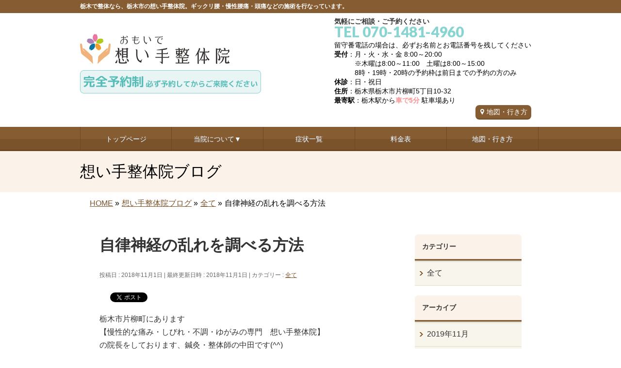

--- FILE ---
content_type: text/html; charset=UTF-8
request_url: https://omoide-seitai.com/%E6%A0%83%E6%9C%A8%E5%B8%82%E3%80%80%E6%95%B4%E4%BD%93%E3%80%80%E8%87%AA%E5%BE%8B%E7%A5%9E%E7%B5%8C
body_size: 16268
content:
<!DOCTYPE html>
<!--[if IE]>
<meta http-equiv="X-UA-Compatible" content="IE=Edge">
<![endif]-->
<html xmlns:fb="https://ogp.me/ns/fb#" lang="ja">
<head>
<meta charset="UTF-8" />
<title>自律神経の乱れを調べる方法 | 栃木市の想い手整体院</title>
<meta name="description" content="栃木市片柳町にあります 【慢性的な痛み・しびれ・不調・ゆがみの専門　想い手整体院】 の院長をしております、鍼灸・整体師の中田です(^^)  ブログへの訪問ありがとうございます！ 本日は 『自律神経の乱れを調べる方法』 について書いていきたいと思います。 ここ最近は昼間は暖かく、朝晩は寒く気温差が激しいですよね。 そうなるとカラダのどこに負担やダメージが出てくるかというと 「筋肉」 「内臓」 「自律神経」 などです。 その中でも、筋肉と内臓どちらにも" />
<link rel="start" href="https://omoide-seitai.com/wp" title="HOME" />
<!-- BizVektor v1.8.8 -->

<!--[if lte IE 8]>
<link rel="stylesheet" type="text/css" media="all" href="https://omoide-seitai.com/wp/wp-content/themes/biz-vektor-child/style_oldie.css" />
<![endif]-->
<meta id="viewport" name="viewport" content="width=device-width, user-scalable=yes, maximum-scale=1.3, minimum-scale=1.0">
<meta name='robots' content='max-image-preview:large' />
<link rel='dns-prefetch' href='//code.jquery.com' />
<link rel='dns-prefetch' href='//html5shiv.googlecode.com' />
<link rel='dns-prefetch' href='//maxcdn.bootstrapcdn.com' />
<link rel='dns-prefetch' href='//fonts.googleapis.com' />
<link rel="alternate" type="application/rss+xml" title="栃木市の想い手整体院 &raquo; フィード" href="https://omoide-seitai.com/feed" />
<link rel="alternate" type="application/rss+xml" title="栃木市の想い手整体院 &raquo; コメントフィード" href="https://omoide-seitai.com/comments/feed" />
<link rel="alternate" type="application/rss+xml" title="栃木市の想い手整体院 &raquo; 自律神経の乱れを調べる方法 のコメントのフィード" href="https://omoide-seitai.com/%e6%a0%83%e6%9c%a8%e5%b8%82%e3%80%80%e6%95%b4%e4%bd%93%e3%80%80%e8%87%aa%e5%be%8b%e7%a5%9e%e7%b5%8c/feed" />
<script type="text/javascript">
/* <![CDATA[ */
window._wpemojiSettings = {"baseUrl":"https:\/\/s.w.org\/images\/core\/emoji\/15.0.3\/72x72\/","ext":".png","svgUrl":"https:\/\/s.w.org\/images\/core\/emoji\/15.0.3\/svg\/","svgExt":".svg","source":{"concatemoji":"https:\/\/omoide-seitai.com\/wp\/wp-includes\/js\/wp-emoji-release.min.js?ver=6.6.1"}};
/*! This file is auto-generated */
!function(i,n){var o,s,e;function c(e){try{var t={supportTests:e,timestamp:(new Date).valueOf()};sessionStorage.setItem(o,JSON.stringify(t))}catch(e){}}function p(e,t,n){e.clearRect(0,0,e.canvas.width,e.canvas.height),e.fillText(t,0,0);var t=new Uint32Array(e.getImageData(0,0,e.canvas.width,e.canvas.height).data),r=(e.clearRect(0,0,e.canvas.width,e.canvas.height),e.fillText(n,0,0),new Uint32Array(e.getImageData(0,0,e.canvas.width,e.canvas.height).data));return t.every(function(e,t){return e===r[t]})}function u(e,t,n){switch(t){case"flag":return n(e,"\ud83c\udff3\ufe0f\u200d\u26a7\ufe0f","\ud83c\udff3\ufe0f\u200b\u26a7\ufe0f")?!1:!n(e,"\ud83c\uddfa\ud83c\uddf3","\ud83c\uddfa\u200b\ud83c\uddf3")&&!n(e,"\ud83c\udff4\udb40\udc67\udb40\udc62\udb40\udc65\udb40\udc6e\udb40\udc67\udb40\udc7f","\ud83c\udff4\u200b\udb40\udc67\u200b\udb40\udc62\u200b\udb40\udc65\u200b\udb40\udc6e\u200b\udb40\udc67\u200b\udb40\udc7f");case"emoji":return!n(e,"\ud83d\udc26\u200d\u2b1b","\ud83d\udc26\u200b\u2b1b")}return!1}function f(e,t,n){var r="undefined"!=typeof WorkerGlobalScope&&self instanceof WorkerGlobalScope?new OffscreenCanvas(300,150):i.createElement("canvas"),a=r.getContext("2d",{willReadFrequently:!0}),o=(a.textBaseline="top",a.font="600 32px Arial",{});return e.forEach(function(e){o[e]=t(a,e,n)}),o}function t(e){var t=i.createElement("script");t.src=e,t.defer=!0,i.head.appendChild(t)}"undefined"!=typeof Promise&&(o="wpEmojiSettingsSupports",s=["flag","emoji"],n.supports={everything:!0,everythingExceptFlag:!0},e=new Promise(function(e){i.addEventListener("DOMContentLoaded",e,{once:!0})}),new Promise(function(t){var n=function(){try{var e=JSON.parse(sessionStorage.getItem(o));if("object"==typeof e&&"number"==typeof e.timestamp&&(new Date).valueOf()<e.timestamp+604800&&"object"==typeof e.supportTests)return e.supportTests}catch(e){}return null}();if(!n){if("undefined"!=typeof Worker&&"undefined"!=typeof OffscreenCanvas&&"undefined"!=typeof URL&&URL.createObjectURL&&"undefined"!=typeof Blob)try{var e="postMessage("+f.toString()+"("+[JSON.stringify(s),u.toString(),p.toString()].join(",")+"));",r=new Blob([e],{type:"text/javascript"}),a=new Worker(URL.createObjectURL(r),{name:"wpTestEmojiSupports"});return void(a.onmessage=function(e){c(n=e.data),a.terminate(),t(n)})}catch(e){}c(n=f(s,u,p))}t(n)}).then(function(e){for(var t in e)n.supports[t]=e[t],n.supports.everything=n.supports.everything&&n.supports[t],"flag"!==t&&(n.supports.everythingExceptFlag=n.supports.everythingExceptFlag&&n.supports[t]);n.supports.everythingExceptFlag=n.supports.everythingExceptFlag&&!n.supports.flag,n.DOMReady=!1,n.readyCallback=function(){n.DOMReady=!0}}).then(function(){return e}).then(function(){var e;n.supports.everything||(n.readyCallback(),(e=n.source||{}).concatemoji?t(e.concatemoji):e.wpemoji&&e.twemoji&&(t(e.twemoji),t(e.wpemoji)))}))}((window,document),window._wpemojiSettings);
/* ]]> */
</script>
<style id='wp-emoji-styles-inline-css' type='text/css'>

	img.wp-smiley, img.emoji {
		display: inline !important;
		border: none !important;
		box-shadow: none !important;
		height: 1em !important;
		width: 1em !important;
		margin: 0 0.07em !important;
		vertical-align: -0.1em !important;
		background: none !important;
		padding: 0 !important;
	}
</style>
<link rel='stylesheet' id='wp-block-library-css' href='https://omoide-seitai.com/wp/wp-includes/css/dist/block-library/style.min.css?ver=6.6.1' type='text/css' media='all' />
<style id='classic-theme-styles-inline-css' type='text/css'>
/*! This file is auto-generated */
.wp-block-button__link{color:#fff;background-color:#32373c;border-radius:9999px;box-shadow:none;text-decoration:none;padding:calc(.667em + 2px) calc(1.333em + 2px);font-size:1.125em}.wp-block-file__button{background:#32373c;color:#fff;text-decoration:none}
</style>
<style id='global-styles-inline-css' type='text/css'>
:root{--wp--preset--aspect-ratio--square: 1;--wp--preset--aspect-ratio--4-3: 4/3;--wp--preset--aspect-ratio--3-4: 3/4;--wp--preset--aspect-ratio--3-2: 3/2;--wp--preset--aspect-ratio--2-3: 2/3;--wp--preset--aspect-ratio--16-9: 16/9;--wp--preset--aspect-ratio--9-16: 9/16;--wp--preset--color--black: #000000;--wp--preset--color--cyan-bluish-gray: #abb8c3;--wp--preset--color--white: #ffffff;--wp--preset--color--pale-pink: #f78da7;--wp--preset--color--vivid-red: #cf2e2e;--wp--preset--color--luminous-vivid-orange: #ff6900;--wp--preset--color--luminous-vivid-amber: #fcb900;--wp--preset--color--light-green-cyan: #7bdcb5;--wp--preset--color--vivid-green-cyan: #00d084;--wp--preset--color--pale-cyan-blue: #8ed1fc;--wp--preset--color--vivid-cyan-blue: #0693e3;--wp--preset--color--vivid-purple: #9b51e0;--wp--preset--gradient--vivid-cyan-blue-to-vivid-purple: linear-gradient(135deg,rgba(6,147,227,1) 0%,rgb(155,81,224) 100%);--wp--preset--gradient--light-green-cyan-to-vivid-green-cyan: linear-gradient(135deg,rgb(122,220,180) 0%,rgb(0,208,130) 100%);--wp--preset--gradient--luminous-vivid-amber-to-luminous-vivid-orange: linear-gradient(135deg,rgba(252,185,0,1) 0%,rgba(255,105,0,1) 100%);--wp--preset--gradient--luminous-vivid-orange-to-vivid-red: linear-gradient(135deg,rgba(255,105,0,1) 0%,rgb(207,46,46) 100%);--wp--preset--gradient--very-light-gray-to-cyan-bluish-gray: linear-gradient(135deg,rgb(238,238,238) 0%,rgb(169,184,195) 100%);--wp--preset--gradient--cool-to-warm-spectrum: linear-gradient(135deg,rgb(74,234,220) 0%,rgb(151,120,209) 20%,rgb(207,42,186) 40%,rgb(238,44,130) 60%,rgb(251,105,98) 80%,rgb(254,248,76) 100%);--wp--preset--gradient--blush-light-purple: linear-gradient(135deg,rgb(255,206,236) 0%,rgb(152,150,240) 100%);--wp--preset--gradient--blush-bordeaux: linear-gradient(135deg,rgb(254,205,165) 0%,rgb(254,45,45) 50%,rgb(107,0,62) 100%);--wp--preset--gradient--luminous-dusk: linear-gradient(135deg,rgb(255,203,112) 0%,rgb(199,81,192) 50%,rgb(65,88,208) 100%);--wp--preset--gradient--pale-ocean: linear-gradient(135deg,rgb(255,245,203) 0%,rgb(182,227,212) 50%,rgb(51,167,181) 100%);--wp--preset--gradient--electric-grass: linear-gradient(135deg,rgb(202,248,128) 0%,rgb(113,206,126) 100%);--wp--preset--gradient--midnight: linear-gradient(135deg,rgb(2,3,129) 0%,rgb(40,116,252) 100%);--wp--preset--font-size--small: 13px;--wp--preset--font-size--medium: 20px;--wp--preset--font-size--large: 36px;--wp--preset--font-size--x-large: 42px;--wp--preset--spacing--20: 0.44rem;--wp--preset--spacing--30: 0.67rem;--wp--preset--spacing--40: 1rem;--wp--preset--spacing--50: 1.5rem;--wp--preset--spacing--60: 2.25rem;--wp--preset--spacing--70: 3.38rem;--wp--preset--spacing--80: 5.06rem;--wp--preset--shadow--natural: 6px 6px 9px rgba(0, 0, 0, 0.2);--wp--preset--shadow--deep: 12px 12px 50px rgba(0, 0, 0, 0.4);--wp--preset--shadow--sharp: 6px 6px 0px rgba(0, 0, 0, 0.2);--wp--preset--shadow--outlined: 6px 6px 0px -3px rgba(255, 255, 255, 1), 6px 6px rgba(0, 0, 0, 1);--wp--preset--shadow--crisp: 6px 6px 0px rgba(0, 0, 0, 1);}:where(.is-layout-flex){gap: 0.5em;}:where(.is-layout-grid){gap: 0.5em;}body .is-layout-flex{display: flex;}.is-layout-flex{flex-wrap: wrap;align-items: center;}.is-layout-flex > :is(*, div){margin: 0;}body .is-layout-grid{display: grid;}.is-layout-grid > :is(*, div){margin: 0;}:where(.wp-block-columns.is-layout-flex){gap: 2em;}:where(.wp-block-columns.is-layout-grid){gap: 2em;}:where(.wp-block-post-template.is-layout-flex){gap: 1.25em;}:where(.wp-block-post-template.is-layout-grid){gap: 1.25em;}.has-black-color{color: var(--wp--preset--color--black) !important;}.has-cyan-bluish-gray-color{color: var(--wp--preset--color--cyan-bluish-gray) !important;}.has-white-color{color: var(--wp--preset--color--white) !important;}.has-pale-pink-color{color: var(--wp--preset--color--pale-pink) !important;}.has-vivid-red-color{color: var(--wp--preset--color--vivid-red) !important;}.has-luminous-vivid-orange-color{color: var(--wp--preset--color--luminous-vivid-orange) !important;}.has-luminous-vivid-amber-color{color: var(--wp--preset--color--luminous-vivid-amber) !important;}.has-light-green-cyan-color{color: var(--wp--preset--color--light-green-cyan) !important;}.has-vivid-green-cyan-color{color: var(--wp--preset--color--vivid-green-cyan) !important;}.has-pale-cyan-blue-color{color: var(--wp--preset--color--pale-cyan-blue) !important;}.has-vivid-cyan-blue-color{color: var(--wp--preset--color--vivid-cyan-blue) !important;}.has-vivid-purple-color{color: var(--wp--preset--color--vivid-purple) !important;}.has-black-background-color{background-color: var(--wp--preset--color--black) !important;}.has-cyan-bluish-gray-background-color{background-color: var(--wp--preset--color--cyan-bluish-gray) !important;}.has-white-background-color{background-color: var(--wp--preset--color--white) !important;}.has-pale-pink-background-color{background-color: var(--wp--preset--color--pale-pink) !important;}.has-vivid-red-background-color{background-color: var(--wp--preset--color--vivid-red) !important;}.has-luminous-vivid-orange-background-color{background-color: var(--wp--preset--color--luminous-vivid-orange) !important;}.has-luminous-vivid-amber-background-color{background-color: var(--wp--preset--color--luminous-vivid-amber) !important;}.has-light-green-cyan-background-color{background-color: var(--wp--preset--color--light-green-cyan) !important;}.has-vivid-green-cyan-background-color{background-color: var(--wp--preset--color--vivid-green-cyan) !important;}.has-pale-cyan-blue-background-color{background-color: var(--wp--preset--color--pale-cyan-blue) !important;}.has-vivid-cyan-blue-background-color{background-color: var(--wp--preset--color--vivid-cyan-blue) !important;}.has-vivid-purple-background-color{background-color: var(--wp--preset--color--vivid-purple) !important;}.has-black-border-color{border-color: var(--wp--preset--color--black) !important;}.has-cyan-bluish-gray-border-color{border-color: var(--wp--preset--color--cyan-bluish-gray) !important;}.has-white-border-color{border-color: var(--wp--preset--color--white) !important;}.has-pale-pink-border-color{border-color: var(--wp--preset--color--pale-pink) !important;}.has-vivid-red-border-color{border-color: var(--wp--preset--color--vivid-red) !important;}.has-luminous-vivid-orange-border-color{border-color: var(--wp--preset--color--luminous-vivid-orange) !important;}.has-luminous-vivid-amber-border-color{border-color: var(--wp--preset--color--luminous-vivid-amber) !important;}.has-light-green-cyan-border-color{border-color: var(--wp--preset--color--light-green-cyan) !important;}.has-vivid-green-cyan-border-color{border-color: var(--wp--preset--color--vivid-green-cyan) !important;}.has-pale-cyan-blue-border-color{border-color: var(--wp--preset--color--pale-cyan-blue) !important;}.has-vivid-cyan-blue-border-color{border-color: var(--wp--preset--color--vivid-cyan-blue) !important;}.has-vivid-purple-border-color{border-color: var(--wp--preset--color--vivid-purple) !important;}.has-vivid-cyan-blue-to-vivid-purple-gradient-background{background: var(--wp--preset--gradient--vivid-cyan-blue-to-vivid-purple) !important;}.has-light-green-cyan-to-vivid-green-cyan-gradient-background{background: var(--wp--preset--gradient--light-green-cyan-to-vivid-green-cyan) !important;}.has-luminous-vivid-amber-to-luminous-vivid-orange-gradient-background{background: var(--wp--preset--gradient--luminous-vivid-amber-to-luminous-vivid-orange) !important;}.has-luminous-vivid-orange-to-vivid-red-gradient-background{background: var(--wp--preset--gradient--luminous-vivid-orange-to-vivid-red) !important;}.has-very-light-gray-to-cyan-bluish-gray-gradient-background{background: var(--wp--preset--gradient--very-light-gray-to-cyan-bluish-gray) !important;}.has-cool-to-warm-spectrum-gradient-background{background: var(--wp--preset--gradient--cool-to-warm-spectrum) !important;}.has-blush-light-purple-gradient-background{background: var(--wp--preset--gradient--blush-light-purple) !important;}.has-blush-bordeaux-gradient-background{background: var(--wp--preset--gradient--blush-bordeaux) !important;}.has-luminous-dusk-gradient-background{background: var(--wp--preset--gradient--luminous-dusk) !important;}.has-pale-ocean-gradient-background{background: var(--wp--preset--gradient--pale-ocean) !important;}.has-electric-grass-gradient-background{background: var(--wp--preset--gradient--electric-grass) !important;}.has-midnight-gradient-background{background: var(--wp--preset--gradient--midnight) !important;}.has-small-font-size{font-size: var(--wp--preset--font-size--small) !important;}.has-medium-font-size{font-size: var(--wp--preset--font-size--medium) !important;}.has-large-font-size{font-size: var(--wp--preset--font-size--large) !important;}.has-x-large-font-size{font-size: var(--wp--preset--font-size--x-large) !important;}
:where(.wp-block-post-template.is-layout-flex){gap: 1.25em;}:where(.wp-block-post-template.is-layout-grid){gap: 1.25em;}
:where(.wp-block-columns.is-layout-flex){gap: 2em;}:where(.wp-block-columns.is-layout-grid){gap: 2em;}
:root :where(.wp-block-pullquote){font-size: 1.5em;line-height: 1.6;}
</style>
<link rel='stylesheet' id='contact-form-7-css' href='https://omoide-seitai.com/wp/wp-content/plugins/contact-form-7/includes/css/styles.css?ver=5.0.2' type='text/css' media='all' />
<link rel='stylesheet' id='contact-form-7-confirm-css' href='https://omoide-seitai.com/wp/wp-content/plugins/contact-form-7-add-confirm/includes/css/styles.css?ver=5.1' type='text/css' media='all' />
<link rel='stylesheet' id='ts_fab_css-css' href='https://omoide-seitai.com/wp/wp-content/plugins/fancier-author-box/css/ts-fab.min.css?ver=1.4' type='text/css' media='all' />
<link rel='stylesheet' id='Biz_Vektor_common_style-css' href='https://omoide-seitai.com/wp/wp-content/themes/biz-vektor/css/bizvektor_common_min.css?ver=20141106' type='text/css' media='all' />
<link rel='stylesheet' id='Biz_Vektor_Design_style-css' href='https://omoide-seitai.com/wp/wp-content/themes/biz-vektor/design_skins/002/002.css?ver=6.6.1' type='text/css' media='all' />
<link rel='stylesheet' id='Biz_Vektor_plugin_sns_style-css' href='https://omoide-seitai.com/wp/wp-content/themes/biz-vektor/plugins/sns/style_bizvektor_sns.css?ver=6.6.1' type='text/css' media='all' />
<link rel='stylesheet' id='Biz_Vektor_add_font_awesome-css' href='//maxcdn.bootstrapcdn.com/font-awesome/4.3.0/css/font-awesome.min.css?ver=6.6.1' type='text/css' media='all' />
<link rel='stylesheet' id='Biz_Vektor_add_web_fonts-css' href='//fonts.googleapis.com/css?family=Droid+Sans%3A700%7CLato%3A900%7CAnton&#038;ver=6.6.1' type='text/css' media='all' />
<link rel='stylesheet' id='jquery.lightbox.min.css-css' href='https://omoide-seitai.com/wp/wp-content/plugins/wp-jquery-lightbox/styles/lightbox.min.css?ver=1.4.6' type='text/css' media='all' />
<script type="text/javascript" src="https://code.jquery.com/jquery-1.10.0.min.js?ver=1.10.0" id="jquery-js"></script>
<script type="text/javascript" src="https://omoide-seitai.com/wp/wp-content/plugins/fancier-author-box/js/ts-fab.min.js?ver=1.4" id="ts_fab_js-js"></script>
<script type="text/javascript" src="https://omoide-seitai.com/wp/wp-content/themes/biz-vektor-child/custom-script.js?ver=6.6.1" id="custom-script-js"></script>
<script type="text/javascript" src="https://omoide-seitai.com/wp/wp-content/themes/biz-vektor-child/prefixfree.min.js?ver=6.6.1" id="prefixfree.min-js"></script>
<script type="text/javascript" src="//html5shiv.googlecode.com/svn/trunk/html5.js" id="html5shiv-js"></script>
<link rel="https://api.w.org/" href="https://omoide-seitai.com/wp-json/" /><link rel="alternate" title="JSON" type="application/json" href="https://omoide-seitai.com/wp-json/wp/v2/posts/7413" /><link rel="EditURI" type="application/rsd+xml" title="RSD" href="https://omoide-seitai.com/wp/xmlrpc.php?rsd" />
<link rel="canonical" href="https://omoide-seitai.com/%e6%a0%83%e6%9c%a8%e5%b8%82%e3%80%80%e6%95%b4%e4%bd%93%e3%80%80%e8%87%aa%e5%be%8b%e7%a5%9e%e7%b5%8c" />
<link rel="alternate" title="oEmbed (JSON)" type="application/json+oembed" href="https://omoide-seitai.com/wp-json/oembed/1.0/embed?url=https%3A%2F%2Fomoide-seitai.com%2F%25e6%25a0%2583%25e6%259c%25a8%25e5%25b8%2582%25e3%2580%2580%25e6%2595%25b4%25e4%25bd%2593%25e3%2580%2580%25e8%2587%25aa%25e5%25be%258b%25e7%25a5%259e%25e7%25b5%258c" />
<link rel="alternate" title="oEmbed (XML)" type="text/xml+oembed" href="https://omoide-seitai.com/wp-json/oembed/1.0/embed?url=https%3A%2F%2Fomoide-seitai.com%2F%25e6%25a0%2583%25e6%259c%25a8%25e5%25b8%2582%25e3%2580%2580%25e6%2595%25b4%25e4%25bd%2593%25e3%2580%2580%25e8%2587%25aa%25e5%25be%258b%25e7%25a5%259e%25e7%25b5%258c&#038;format=xml" />
<!-- [ BizVektor OGP ] -->
<meta property="og:site_name" content="栃木市の想い手整体院" />
<meta property="og:url" content="https://omoide-seitai.com/%e6%a0%83%e6%9c%a8%e5%b8%82%e3%80%80%e6%95%b4%e4%bd%93%e3%80%80%e8%87%aa%e5%be%8b%e7%a5%9e%e7%b5%8c" />
<meta property="fb:app_id" content="" />
<meta property="og:type" content="article" />
<meta property="og:title" content="自律神経の乱れを調べる方法 | 栃木市の想い手整体院" />
<meta property="og:description" content="栃木市片柳町にあります 【慢性的な痛み・しびれ・不調・ゆがみの専門　想い手整体院】 の院長をしております、鍼灸・整体師の中田です(^^)  ブログへの訪問ありがとうございます！ 本日は 『自律神経の乱れを調べる方法』 について書いていきたいと思います。 ここ最近は昼間は暖かく、朝晩は寒く気温差が激しいですよね。 そうなるとカラダのどこに負担やダメージが出てくるかというと 「筋肉」 「内臓」 「自律神経」 などです。 その中でも、筋肉と内臓どちらにも" />
<!-- [ /BizVektor OGP ] -->
<!--[if lte IE 8]>
<link rel="stylesheet" type="text/css" media="all" href="https://omoide-seitai.com/wp/wp-content/themes/biz-vektor/design_skins/002/002_oldie.css" />
<![endif]-->
<link rel="pingback" href="https://omoide-seitai.com/wp/xmlrpc.php" />

<!-- BEGIN: WP Social Bookmarking Light HEAD --><script>
    (function (d, s, id) {
        var js, fjs = d.getElementsByTagName(s)[0];
        if (d.getElementById(id)) return;
        js = d.createElement(s);
        js.id = id;
        js.src = "//connect.facebook.net/ja_JP/sdk.js#xfbml=1&version=v2.7";
        fjs.parentNode.insertBefore(js, fjs);
    }(document, 'script', 'facebook-jssdk'));
</script>
<style type="text/css">.wp_social_bookmarking_light{
    border: 0 !important;
    padding: 10px 0 20px 0 !important;
    margin: 0 !important;
}
.wp_social_bookmarking_light div{
    float: left !important;
    border: 0 !important;
    padding: 0 !important;
    margin: 0 5px 0px 0 !important;
    min-height: 30px !important;
    line-height: 18px !important;
    text-indent: 0 !important;
}
.wp_social_bookmarking_light img{
    border: 0 !important;
    padding: 0;
    margin: 0;
    vertical-align: top !important;
}
.wp_social_bookmarking_light_clear{
    clear: both !important;
}
#fb-root{
    display: none;
}
.wsbl_twitter{
    width: 100px;
}
.wsbl_facebook_like iframe{
    max-width: none !important;
}
</style>
<!-- END: WP Social Bookmarking Light HEAD -->
<style type="text/css" id="custom-background-css">
body.custom-background { background-color: #ffffff; }
</style>
	<style type="text/css">
/*-------------------------------------------*/
/*	menu divide
/*-------------------------------------------*/
@media (min-width: 970px) {
#gMenu .menu > li { width:189px; text-align:center; }
#gMenu .menu > li.current_menu_item,
#gMenu .menu > li.current-menu-item,
#gMenu .menu > li.current-menu-ancestor,
#gMenu .menu > li.current_page_item,
#gMenu .menu > li.current_page_ancestor,
#gMenu .menu > li.current-page-ancestor { width:193px; }
}
</style>
<!--[if lte IE 8]>
<style type="text/css">
#gMenu .menu li { width:189px; text-align:center; }
#gMenu .menu li.current_page_item,
#gMenu .menu li.current_page_ancestor { width:193px; }
</style>
<![endif]-->
<style type="text/css">
/*-------------------------------------------*/
/*	font
/*-------------------------------------------*/
h1,h2,h3,h4,h4,h5,h6,#header #site-title,#pageTitBnr #pageTitInner #pageTit,#content .leadTxt,#sideTower .localHead {font-family: "ヒラギノ角ゴ Pro W3","Hiragino Kaku Gothic Pro","メイリオ",Meiryo,Osaka,"ＭＳ Ｐゴシック","MS PGothic",sans-serif; }
#pageTitBnr #pageTitInner #pageTit { font-weight:lighter; }
#gMenu .menu li a strong {font-family: "ヒラギノ角ゴ Pro W3","Hiragino Kaku Gothic Pro","メイリオ",Meiryo,Osaka,"ＭＳ Ｐゴシック","MS PGothic",sans-serif; }
</style>
<link rel="stylesheet" href="https://omoide-seitai.com/wp/wp-content/themes/biz-vektor-child/style.css" type="text/css" media="all" />
<script type="text/javascript">
  var _gaq = _gaq || [];
  _gaq.push(['_setAccount', 'UA-100616675-1']);
  _gaq.push(['_trackPageview']);
    (function() {
	var ga = document.createElement('script'); ga.type = 'text/javascript'; ga.async = true;
	ga.src = ('https:' == document.location.protocol ? 'https://ssl' : 'http://www') + '.google-analytics.com/ga.js';
	var s = document.getElementsByTagName('script')[0]; s.parentNode.insertBefore(ga, s);
  })();
</script>
</head>

<body class="post-template-default single single-post postid-7413 single-format-standard custom-background two-column right-sidebar">

<div id="fb-root"></div>

<div id="wrap">

<!--[if lte IE 8]>
<div id="eradi_ie_box">
<div class="alert_title">ご利用の Internet Exproler は古すぎます。</div>
<p>このウェブサイトはあなたがご利用の Internet Explorer をサポートしていないため、正しく表示・動作しません。<br />
古い Internet Exproler はセキュリティーの問題があるため、新しいブラウザに移行する事が強く推奨されています。<br />
最新の Internet Exproler を利用するか、<a href="https://www.google.co.jp/chrome/browser/index.html" target="_blank">Chrome</a> や <a href="https://www.mozilla.org/ja/firefox/new/" target="_blank">Firefox</a> など、より早くて快適なブラウザをご利用ください。</p>
</div>
<![endif]-->

<!-- [ #headerTop ] -->
<div id="headerTop">
<div class="innerBox">
		<!--tcustom 最上部部分をh1とpタグ切り替え-->
<p id="site-description">栃木で整体なら、栃木市の想い手整体院。ギックリ腰・慢性腰痛・頭痛などの施術を行なっています。</p> <!--tcustom-->
</div>
</div><!-- [ /#headerTop ] -->

<!-- [ #header ] -->
<div id="header">
<div id="headerInner" class="innerBox">
<!-- [ #headLogo ] -->
<!--tcustom st ロゴの調整-->
<div id="site-title">
<a href="https://omoide-seitai.com/" title="栃木市の想い手整体院" rel="home">
<img src="https://omoide-seitai.com/wp/wp-content/uploads/2022/12/header_logo1.gif" alt="栃木市の想い手整体院" /></a>
</div>
<!--tcustom en-->
<!-- [ /#headLogo ] -->

<!-- [ #headContact ] -->
<div id="headContact" class="itemClose" onclick="showHide('headContact');"><div id="headContactInner">
<div id="headContactTxt">気軽にご相談・ご予約ください</div>
<div id="headContactTel">TEL 070-1481-4960</div>
<div id="headContactTime">留守番電話の場合は、必ずお名前とお電話番号を残してください<br><b>受付</b>：月・火・水・金 8:00～20:00<br />　　　※木曜は8:00～11:00　土曜は8:00～15:00<br />　　　8時・19時・20時の予約枠は前日までの予約の方のみ<br /><b>休診</b>：日・祝日<br /><b>住所</b>：栃木県栃木市片柳町5丁目10-32<br /><b>最寄駅</b>：栃木駅から<font class="migiue_toho">車で5分</font> 駐車場あり<br /><a href="map" class="migiue_map" > 地図・行き方</a></div>
</div></div><!-- [ /#headContact ] -->

</div>
<!-- #headerInner -->
</div>
<!-- [ /#header ] -->

<!--tcustom st モバイルサイズ(659px以下)の場合に別のヘッダーを表示。cssでスマホサイズのみ指定-->
<div id="headerArea"><a href="https://omoide-seitai.com"><img alt="" src="https://omoide-seitai.com/wp/wp-content/themes/biz-vektor-child/images/sp/sp-menu01.png" /></a><a class="itemClose" onclick=showHide("gMenu");><img alt="" src="https://omoide-seitai.com/wp/wp-content/themes/biz-vektor-child/images/sp/sp-menu02.png" /></a><a href="https://line.me/R/ti/p/%40rmf0107j" target="_blank"><img alt="" src="https://omoide-seitai.com/wp/wp-content/themes/biz-vektor-child/images/sp/sp-menu05.png" /></a><a href="tel:07014814960"><img alt="" src="https://omoide-seitai.com/wp/wp-content/themes/biz-vektor-child/images/sp/sp-menu03.png" /></a><div class="sp-menu-shadow"><img alt="" src="https://omoide-seitai.com/wp/wp-content/themes/biz-vektor-child/images/sp/sp-menu-shadow.png" /></div></div><!--tcustom en-->


<!-- [ #gMenu ] -->
<div id="gMenu" class="itemClose" onclick="showHide('gMenu');">
<div id="gMenuInner" class="innerBox">
<h3 class="assistive-text"><span> </span></h3><!-- tcustom「MENU」テキストを削除 -->
<div class="skip-link screen-reader-text">
	<a href="#content" title="メニューを飛ばす">メニューを飛ばす</a>
</div>
<div class="menu-headernavigation-container"><ul id="menu-headernavigation" class="menu"><li id="menu-item-1128" class="menu-item menu-item-type-post_type menu-item-object-page menu-item-home"><a href="https://omoide-seitai.com/"><strong>トップページ</strong></a></li>
<li id="menu-item-6073" class="menu-item menu-item-type-custom menu-item-object-custom menu-item-has-children"><a href="#"><strong>当院について▼</strong></a>
<ul class="sub-menu">
	<li id="menu-item-6240" class="menu-item menu-item-type-post_type menu-item-object-page"><a href="https://omoide-seitai.com/point">当院の特徴</a></li>
	<li id="menu-item-6237" class="menu-item menu-item-type-post_type menu-item-object-page"><a href="https://omoide-seitai.com/flow">来院からお帰りまで</a></li>
	<li id="menu-item-6239" class="menu-item menu-item-type-post_type menu-item-object-page"><a href="https://omoide-seitai.com/staff">スタッフ紹介</a></li>
	<li id="menu-item-6238" class="menu-item menu-item-type-post_type menu-item-object-page"><a href="https://omoide-seitai.com/room">院内紹介</a></li>
	<li id="menu-item-6988" class="menu-item menu-item-type-post_type menu-item-object-page"><a href="https://omoide-seitai.com/housin">治療方針</a></li>
	<li id="menu-item-6987" class="menu-item menu-item-type-post_type menu-item-object-page"><a href="https://omoide-seitai.com/rinen">経営理念</a></li>
	<li id="menu-item-6241" class="menu-item menu-item-type-post_type menu-item-object-page"><a href="https://omoide-seitai.com/faq">よくある質問</a></li>
</ul>
</li>
<li id="menu-item-6072" class="menu-item menu-item-type-post_type menu-item-object-page"><a href="https://omoide-seitai.com/sylist"><strong>症状一覧</strong></a></li>
<li id="menu-item-5267" class="menu-item menu-item-type-post_type menu-item-object-page"><a href="https://omoide-seitai.com/price"><strong>料金表</strong></a></li>
<li id="menu-item-5269" class="menu-item menu-item-type-post_type menu-item-object-page"><a href="https://omoide-seitai.com/map"><strong>地図・行き方</strong></a></li>
</ul></div>
</div><!-- [ /#gMenuInner ] -->
</div>
<!-- [ /#gMenu ] -->

<!---- tcustom　スマホサイズの場合、メニューの下にh1、ロゴ、地図ボタン、受付、住所表示 st ---->
<div class="notsp-none space05t">
<h1 id="sp-h1" class="space05b">栃木市で整体なら、栃木市の想い手整体院。腰痛・四十肩五十肩などの施術を行っています。</h1>
<div class="sp-header-left"><a href="https://omoide-seitai.com"><img alt="ロゴ" src="https://omoide-seitai.com/wp/wp-content/themes/biz-vektor-child/images/sp/sp-header-logo.gif" /></a></div>
<div class="sp-header-right"><a href="https://omoide-seitai.com/wp/map"><img alt="地図" src="https://omoide-seitai.com/wp/wp-content/themes/biz-vektor-child/images/sp/sp-header-map.gif" /></a></div>
<br style="clear:both;">
<div class="sp-header-info space10t"><img alt="受付・住所" src="https://omoide-seitai.com/wp/wp-content/themes/biz-vektor-child/images/sp/sp-header-info.gif" /></div>
<div class="sp-header-shadow"><img alt="" src="https://omoide-seitai.com/wp/wp-content/themes/biz-vektor-child/images/sp/sp-header-shadow.gif" /></div>
</div>
<!---- tcustom　スマホサイズの場合、メニューの下にh1、ロゴ、地図ボタン、受付、住所表示 en ---->


<div id="pageTitBnr">
<div class="innerBox">
<div id="pageTitInner">
<div id="pageTit">
想い手整体院ブログ</div>
</div><!-- [ /#pageTitInner ] -->
</div>
</div><!-- [ /#pageTitBnr ] -->
<!-- [ #panList ] -->
<div id="panList">
<div id="panListInner" class="innerBox">
<ul><li id="panHome"><a href="https://omoide-seitai.com"><span>HOME</span></a> &raquo; </li><li itemscope itemtype="http://data-vocabulary.org/Breadcrumb"><a href="http://omoide-seitai.com/wp/staffblog/" itemprop="url"><span itemprop="title">想い手整体院ブログ</span></a> &raquo; </li><li itemscope itemtype="http://data-vocabulary.org/Breadcrumb"><a href="https://omoide-seitai.com/category/%e5%85%a8%e3%81%a6" itemprop="url"><span itemprop="title">全て</span></a> &raquo; </li><li><span>自律神経の乱れを調べる方法</span></li></ul></div>
</div>
<!-- [ /#panList ] -->

<div id="main">
<!-- [ #container ] -->
<div id="container" class="innerBox">
	<!-- [ #content ] -->
	<div id="content" class="content">

<!-- [ #post- ] -->
<div id="post-7413" class="post-7413 post type-post status-publish format-standard hentry category-1">
		<h1 class="entryPostTitle entry-title">自律神経の乱れを調べる方法</h1>
	<div class="entry-meta">
<span class="published">投稿日 : 2018年11月1日</span>
<span class="updated entry-meta-items">最終更新日時 : 2018年11月1日</span>
<span class="vcard author entry-meta-items">投稿者 : <span class="fn">中田 州映（なかだ しゅうえい）</span></span>
<span class="tags entry-meta-items">カテゴリー :  <a href="https://omoide-seitai.com/category/%e5%85%a8%e3%81%a6" rel="tag">全て</a></span>
</div>
<!-- .entry-meta -->	
	
	<div class="entry-content post-content">
		<div class='wp_social_bookmarking_light'>        <div class="wsbl_facebook_like"><div id="fb-root"></div><fb:like href="https://omoide-seitai.com/%e6%a0%83%e6%9c%a8%e5%b8%82%e3%80%80%e6%95%b4%e4%bd%93%e3%80%80%e8%87%aa%e5%be%8b%e7%a5%9e%e7%b5%8c" layout="button_count" action="like" width="100" share="false" show_faces="false" ></fb:like></div>        <div class="wsbl_facebook_share"><div id="fb-root"></div><fb:share-button href="https://omoide-seitai.com/%e6%a0%83%e6%9c%a8%e5%b8%82%e3%80%80%e6%95%b4%e4%bd%93%e3%80%80%e8%87%aa%e5%be%8b%e7%a5%9e%e7%b5%8c" type="button_count" ></fb:share-button></div>        <div class="wsbl_twitter"><a href="https://twitter.com/share" class="twitter-share-button" data-url="https://omoide-seitai.com/%e6%a0%83%e6%9c%a8%e5%b8%82%e3%80%80%e6%95%b4%e4%bd%93%e3%80%80%e8%87%aa%e5%be%8b%e7%a5%9e%e7%b5%8c" data-text="自律神経の乱れを調べる方法" data-lang="ja">Tweet</a></div>        <div class="wsbl_google_plus_one"><g:plusone size="medium" annotation="none" href="https://omoide-seitai.com/%e6%a0%83%e6%9c%a8%e5%b8%82%e3%80%80%e6%95%b4%e4%bd%93%e3%80%80%e8%87%aa%e5%be%8b%e7%a5%9e%e7%b5%8c" ></g:plusone></div>        <div class="wsbl_hatena_button"><a href="//b.hatena.ne.jp/entry/https://omoide-seitai.com/%e6%a0%83%e6%9c%a8%e5%b8%82%e3%80%80%e6%95%b4%e4%bd%93%e3%80%80%e8%87%aa%e5%be%8b%e7%a5%9e%e7%b5%8c" class="hatena-bookmark-button" data-hatena-bookmark-title="自律神経の乱れを調べる方法" data-hatena-bookmark-layout="standard" title="このエントリーをはてなブックマークに追加"> <img decoding="async" src="//b.hatena.ne.jp/images/entry-button/button-only@2x.png" alt="このエントリーをはてなブックマークに追加" width="20" height="20" style="border: none;" /></a><script type="text/javascript" src="//b.hatena.ne.jp/js/bookmark_button.js" charset="utf-8" async="async"></script></div></div>
<br class='wp_social_bookmarking_light_clear' />
<p>栃木市片柳町にあります<br />
【慢性的な痛み・しびれ・不調・ゆがみの専門　想い手整体院】<br />
の院長をしております、鍼灸・整体師の中田です(^^)</p>
<p>ブログへの訪問ありがとうございます！</p>
<h3>本日は<br />
<span style="color: #ff6600">『自律神経の乱れを調べる方法』</span><br />
について書いていきたいと思います。</h3>
<p>ここ最近は昼間は暖かく、朝晩は寒く気温差が激しいですよね。<br />
そうなるとカラダのどこに負担やダメージが出てくるかというと<br />
<span style="color: #ff6600">「筋肉」</span><br />
<span style="color: #ff6600">「内臓」</span><br />
<span style="color: #ff6600">「自律神経」</span><br />
などです。<br />
その中でも、筋肉と内臓どちらにも影響を与えるのが「自律神経」なのです。</p>
<h3>実際に自律神経の働きが正常かどうかチェックしてみよう！！</h3>
<p>自律神経の乱れに関しては色々なチェック方法があります。<br />
その中で今日は一つ紹介したいと思います。</p>
<p>まずはどうやって調べるんかというと<br />
<span style="color: #ff6600">「脈」</span><br />
で調べることができます。</p>
<p>実際に調べてみましょう！<br />
1.左手の手首の親指側を右手の人差し指・中指・薬指の３本で触ります。(写真を参考にしてください)<br />
<img fetchpriority="high" decoding="async" class="alignnone size-full wp-image-7414" src="https://omoide-seitai.com/wp/wp-content/uploads/2018/11/20181101_083114728_iOS.jpg" alt="" width="500" height="500" srcset="https://omoide-seitai.com/wp/wp-content/uploads/2018/11/20181101_083114728_iOS.jpg 500w, https://omoide-seitai.com/wp/wp-content/uploads/2018/11/20181101_083114728_iOS-150x150.jpg 150w, https://omoide-seitai.com/wp/wp-content/uploads/2018/11/20181101_083114728_iOS-280x280.jpg 280w, https://omoide-seitai.com/wp/wp-content/uploads/2018/11/20181101_083114728_iOS-240x240.jpg 240w, https://omoide-seitai.com/wp/wp-content/uploads/2018/11/20181101_083114728_iOS-200x200.jpg 200w" sizes="(max-width: 500px) 100vw, 500px" /><br />
2.この時に、右手の指先で脈を感じることができると思います。<br />
(ここで脈を感じられない方は既に死んでいる可能性がありますので気を付けて下さい(笑))<br />
3.このまま脈を感じながら深呼吸をしてみましょう。<br />
4.<span style="color: #ff6600">息を吸った時に脈が少し早くなり、吐いた時に脈がゆっくりになります。(深呼吸はゆっくり行ないましょう！)<br />
<span style="color: #000000">5.</span></span>しっかりと自律神経が働いている方はこの反応がしっかり出ます。<br />
もし脈の速度が全然変わらないなどある方は自律神経が乱れている可能性が高いです。</p>
<p>いいかがでしたか？<br />
あなたの自律神経は正常に働いていますか？<br />
もし乱れがある方は、深呼吸をたくさんしましょう！<br />
ストレス・神経質・不安・過労・季節などによって乱れやすいです。</p>
<p><span style="color: #ff6600">・寝つきが悪い</span><br />
<span style="color: #ff6600">・気力が出ない</span><br />
<span style="color: #ff6600">・欲がなくなってきた</span><br />
<span style="color: #ff6600">・光が眩しい</span><br />
<span style="color: #ff6600">・涙が出る</span><br />
<span style="color: #ff6600">・胃腸の調子がいまいち</span><br />
<span style="color: #ff6600">・手足の冷えや汗</span><br />
<span style="color: #ff6600">・肩こり首こりがひどい</span><br />
などいろいろな症状が出てくる可能性がありますので、もしすでに出ている方はご相談ください。<br />
<strong><span style="color: #ff0000">首のズレがあると自律神経を乱しやすくなりますので、首に症状ある方はすぐにご連絡ください！</span></strong><br />
カラダを冷やさないようにして、しっかりと水分補給をして、良い姿勢で生活してくださいね！</p>
<p>最後まで読んで頂きありがとうございます(^^♪<br />
次回も役立つ情報を発信していきます！<br />
もしこんなこと教えてほしいなどありましたらLINEやメール、来院して頂いた時などに教えてください(*^^)v<br />
また次回お会いしましょう！！<br />
風邪引かないように気を付けて下さいね(^o^)／</p>
<div class='wp_social_bookmarking_light'>        <div class="wsbl_facebook_like"><div id="fb-root"></div><fb:like href="https://omoide-seitai.com/%e6%a0%83%e6%9c%a8%e5%b8%82%e3%80%80%e6%95%b4%e4%bd%93%e3%80%80%e8%87%aa%e5%be%8b%e7%a5%9e%e7%b5%8c" layout="button_count" action="like" width="100" share="false" show_faces="false" ></fb:like></div>        <div class="wsbl_facebook_share"><div id="fb-root"></div><fb:share-button href="https://omoide-seitai.com/%e6%a0%83%e6%9c%a8%e5%b8%82%e3%80%80%e6%95%b4%e4%bd%93%e3%80%80%e8%87%aa%e5%be%8b%e7%a5%9e%e7%b5%8c" type="button_count" ></fb:share-button></div>        <div class="wsbl_twitter"><a href="https://twitter.com/share" class="twitter-share-button" data-url="https://omoide-seitai.com/%e6%a0%83%e6%9c%a8%e5%b8%82%e3%80%80%e6%95%b4%e4%bd%93%e3%80%80%e8%87%aa%e5%be%8b%e7%a5%9e%e7%b5%8c" data-text="自律神経の乱れを調べる方法" data-lang="ja">Tweet</a></div>        <div class="wsbl_google_plus_one"><g:plusone size="medium" annotation="none" href="https://omoide-seitai.com/%e6%a0%83%e6%9c%a8%e5%b8%82%e3%80%80%e6%95%b4%e4%bd%93%e3%80%80%e8%87%aa%e5%be%8b%e7%a5%9e%e7%b5%8c" ></g:plusone></div>        <div class="wsbl_hatena_button"><a href="//b.hatena.ne.jp/entry/https://omoide-seitai.com/%e6%a0%83%e6%9c%a8%e5%b8%82%e3%80%80%e6%95%b4%e4%bd%93%e3%80%80%e8%87%aa%e5%be%8b%e7%a5%9e%e7%b5%8c" class="hatena-bookmark-button" data-hatena-bookmark-title="自律神経の乱れを調べる方法" data-hatena-bookmark-layout="standard" title="このエントリーをはてなブックマークに追加"> <img decoding="async" src="//b.hatena.ne.jp/images/entry-button/button-only@2x.png" alt="このエントリーをはてなブックマークに追加" width="20" height="20" style="border: none;" /></a><script type="text/javascript" src="//b.hatena.ne.jp/js/bookmark_button.js" charset="utf-8" async="async"></script></div></div>
<br class='wp_social_bookmarking_light_clear' />
<div id="ts-fab-below" class="ts-fab-wrapper"><span class="screen-reader-text">The following two tabs change content below.</span><ul class="ts-fab-list"><li class="ts-fab-bio-link"><a href="#ts-fab-bio-below">この記事を書いた人</a></li><li class="ts-fab-latest-posts-link"><a href="#ts-fab-latest-posts-below">最新の記事</a></li></ul><div class="ts-fab-tabs">
	<div class="ts-fab-tab" id="ts-fab-bio-below">
		<div class="ts-fab-avatar"><img alt='中田 州映（なかだ しゅうえい）' src='https://omoide-seitai.com/wp/wp-content/uploads/2017/06/652881798b89e297c1a49d731fa4286d-80x80.jpg' class='avatar avatar-80 photo' height='80' width='80' /><div class="ts-fab-social-links"></div>
		</div>
		
		<div class="ts-fab-text">
			<div class="ts-fab-header"><h4>中田 州映（なかだ しゅうえい）</h4></div><!-- /.ts-fab-header -->
			<div class="ts-fab-content">想い手整体院 院長。お身体の痛みや不調でお悩みの方を一人でも多く明るい笑顔へ繋げます。患者様に寄り添い全力で施術させていただきます。</div>
		</div>
	</div>
	<div class="ts-fab-tab" id="ts-fab-latest-posts-below">
		<div class="ts-fab-avatar"><img alt='中田 州映（なかだ しゅうえい）' src='https://omoide-seitai.com/wp/wp-content/uploads/2017/06/652881798b89e297c1a49d731fa4286d-80x80.jpg' class='avatar avatar-80 photo' height='80' width='80' /><div class="ts-fab-social-links"></div>
		</div>
		<div class="ts-fab-text">
			<div class="ts-fab-header">
				<h4>最新記事 by 中田 州映（なかだ しゅうえい） <span class="latest-see-all">(<a href="https://omoide-seitai.com/author/htuser01" rel="nofollow">全て見る</a>)</span></h4>
			</div>
			<ul class="ts-fab-latest">
				<li>
					<a href="https://omoide-seitai.com/%e3%81%93%e3%82%93%e3%81%aa%e8%85%b0%e7%97%9b%e3%81%af%e3%81%99%e3%81%90%e7%97%85%e9%99%a2%e3%81%ab%ef%bc%81">こんな腰痛はすぐ病院に！</a><span> - 2019年11月22日</span> 
				</li>
				<li>
					<a href="https://omoide-seitai.com/%e4%be%bf%e7%a7%98%e3%82%92%e6%b2%bb%e3%81%99%e6%96%b9%e6%b3%95">便秘を治す方法</a><span> - 2019年9月13日</span> 
				</li>
				<li>
					<a href="https://omoide-seitai.com/%e7%97%a9%e3%81%9b%e3%81%aa%e3%81%84%ef%bc%91%ef%bc%90%e3%81%ae%e7%90%86%e7%94%b1%e3%80%80%e3%81%9d%e3%81%ae%ef%bc%91%ef%bc%90%e3%80%8a%e7%97%a9%e3%81%9b%e3%81%9f%e3%81%9d%e3%81%ae%e5%85%88%e3%81%ab">痩せない１０の理由　その１０《痩せたその先には・・・》</a><span> - 2019年9月8日</span> 
				</li>
		</ul></div>
	</div>
		</div>
	</div>        <p>
        ※効果には個人差があります
        </p>
        
   <h2 class="topbig begin-big" style="margin-top:20px;">はじめての方へ</h2>
    <div>
    <img src="https://omoide-seitai.com/wp/wp-content/themes/biz-vektor-child/images/tokuten-net.gif" alt="インターネット限定割引" />
    </div>
		
    <div class="space40t">
	<a target="_blank" href="https://line.me/R/ti/p/%40rmf0107j">
    <img src="https://omoide-seitai.com/wp/wp-content/themes/biz-vektor-child/images/tokuten-line.gif" alt="LINE友達追加で、お得な特典!!">
	</a>
    </div>
        
        <!--tcustom facebook PagePlugin st -->
         <!-- CTA BLOCK -->
            <div class="post-cta space40t">
            <h4 class="cta-post-title">想い手整体院整体院の施術の特徴</h4>
            <div class="post-cta-inner">
              <div class="cta-post-content clearfix">
              
                
                <div class="post-cta-cont">
                  <p>体の悩みを解決をしたいけど・・・。<br/>
                    どんな施術なのか？どのくらい料金がかかるのか？など不安な方も多いと思います。<br/>
                    想い手整体院は、あなたの悩みを丁寧にお聞きし、原因や施術方法、料金をしっかりとお伝えいたします。<br/>
                    まずは、お電話でもメールでも気軽にご連絡ください。</p>
                </div><!-- post-cta-cont -->
                              
              </div><!-- cta-post-content clearfix --> 
            </div><!-- post-cta-inner --> 
            </div><!-- post-cta --> 
         <!-- END OF CTA BLOCK --> 
         
         <div class="cta-contactbox"> 
         
<!-- tcustum メインフットのスタッフメッセージ st-->
<div class="mainfoot-msg">    
    <div class="space50t">
	<img alt="「ホームページを見ました」と気軽にご連絡ください。" src="https://omoide-seitai.com/wp/wp-content/themes/biz-vektor-child/images/mainfoot-msg.jpg" />
    </div>
</div>


<!-- tcustum メインフットのスタッフメッセージ en-->
<div class="mainFoot">
<div class="mainFootInner">
<!-- [ .mainFootContact ] --> 
<div class="mainFootContact"> 
<p class="mainFootTxt">
<span class="mainFootCatch">気軽にご相談・ご予約ください</span>
<span class="mainFootTel">TEL 070-1481-4960</span>
<span class="mainFootTime">留守番電話の場合は、必ずお名前とお電話番号を残してください<br><b>受付</b>：月・火・水・金 8:00～20:00<br />　　　※木曜は8:00～11:00　土曜は8:00～15:00<br />　　　8時・19時・20時の予約枠は前日までの予約の方のみ<br /><b>休診</b>：日・祝日<br /><b>住所</b>：栃木県栃木市片柳町5丁目10-32<br /><b>最寄駅</b>：栃木駅から<font class="migiue_toho">車で5分</font> 駐車場あり<br /><a href="map" class="migiue_map" > 地図・行き方</a></span>
<br style="clear:both;">
</p>

<!-- tcustum メインフットの右側ボタン表示 st-->
    
<!-- tcustum メインフットの右側ボタン表示 en-->

</div> 
<!-- [ /.mainFootContact ] -->
</div>
</div>
         </div>
         
                
		
		<div class="entry-utility">
					</div>
		<!-- .entry-utility -->
	</div><!-- .entry-content -->



<div id="nav-below" class="navigation">
	<div class="nav-previous"><a href="https://omoide-seitai.com/%e3%82%ae%e3%83%83%e3%82%af%e3%83%aa%e8%85%b0%e6%80%a5%e5%a2%97%e4%b8%ad%ef%bc%81%ef%bc%81" rel="prev"><span class="meta-nav">&larr;</span> ギックリ腰急増中！！</a></div>
	<div class="nav-next"><a href="https://omoide-seitai.com/%e3%81%82%e3%81%aa%e3%81%9f%e3%81%8c%e7%97%a9%e3%81%9b%e3%81%aa%e3%81%8410%e3%82%b3%e3%81%ae%e7%90%86%e7%94%b1" rel="next">痩せない10の理由　その１《睡眠不足》 <span class="meta-nav">&rarr;</span></a></div>
</div><!-- #nav-below -->
</div>
<!-- [ /#post- ] -->


<div id="comments">




	<div id="respond" class="comment-respond">
		<h3 id="reply-title" class="comment-reply-title">コメントを残す <small><a rel="nofollow" id="cancel-comment-reply-link" href="/%E6%A0%83%E6%9C%A8%E5%B8%82%E3%80%80%E6%95%B4%E4%BD%93%E3%80%80%E8%87%AA%E5%BE%8B%E7%A5%9E%E7%B5%8C#respond" style="display:none;">コメントをキャンセル</a></small></h3><form action="https://omoide-seitai.com/wp/wp-comments-post.php" method="post" id="commentform" class="comment-form"><p class="comment-notes"><span id="email-notes">メールアドレスが公開されることはありません。</span> <span class="required-field-message"><span class="required">※</span> が付いている欄は必須項目です</span></p><p class="comment-form-comment"><label for="comment">コメント <span class="required">※</span></label> <textarea id="comment" name="comment" cols="45" rows="8" maxlength="65525" required="required"></textarea></p><p class="comment-form-author"><label for="author">名前 <span class="required">※</span></label> <input id="author" name="author" type="text" value="" size="30" maxlength="245" autocomplete="name" required="required" /></p>
<p class="comment-form-email"><label for="email">メール <span class="required">※</span></label> <input id="email" name="email" type="text" value="" size="30" maxlength="100" aria-describedby="email-notes" autocomplete="email" required="required" /></p>
<p class="comment-form-url"><label for="url">サイト</label> <input id="url" name="url" type="text" value="" size="30" maxlength="200" autocomplete="url" /></p>
<p class="comment-form-cookies-consent"><input id="wp-comment-cookies-consent" name="wp-comment-cookies-consent" type="checkbox" value="yes" /> <label for="wp-comment-cookies-consent">次回のコメントで使用するためブラウザーに自分の名前、メールアドレス、サイトを保存する。</label></p>
<p class="form-submit"><input name="submit" type="submit" id="submit" class="submit" value="コメントを送信" /> <input type='hidden' name='comment_post_ID' value='7413' id='comment_post_ID' />
<input type='hidden' name='comment_parent' id='comment_parent' value='0' />
</p><p style="display: none;"><input type="hidden" id="akismet_comment_nonce" name="akismet_comment_nonce" value="0b7c072f07" /></p><p style="display: none;"><input type="hidden" id="ak_js" name="ak_js" value="216"/></p></form>	</div><!-- #respond -->
	
</div><!-- #comments -->



</div>
<!-- [ /#content ] -->

<!-- [ #sideTower ] -->
<div id="sideTower" class="sideTower">
<div class="sideWidget widget widget_categories" id="categories-2"><h3 class="localHead">カテゴリー</h3>
			<ul>
					<li class="cat-item cat-item-1"><a href="https://omoide-seitai.com/category/%e5%85%a8%e3%81%a6">全て</a>
</li>
			</ul>

			</div><div class="sideWidget widget widget_archive" id="archives-2"><h3 class="localHead">アーカイブ</h3>
			<ul>
					<li><a href='https://omoide-seitai.com/2019/11?post_type=post'>2019年11月</a></li>
	<li><a href='https://omoide-seitai.com/2019/09?post_type=post'>2019年9月</a></li>
	<li><a href='https://omoide-seitai.com/2019/08?post_type=post'>2019年8月</a></li>
	<li><a href='https://omoide-seitai.com/2018/11?post_type=post'>2018年11月</a></li>
	<li><a href='https://omoide-seitai.com/2018/06?post_type=post'>2018年6月</a></li>
	<li><a href='https://omoide-seitai.com/2018/05?post_type=post'>2018年5月</a></li>
	<li><a href='https://omoide-seitai.com/2018/03?post_type=post'>2018年3月</a></li>
	<li><a href='https://omoide-seitai.com/2018/02?post_type=post'>2018年2月</a></li>
	<li><a href='https://omoide-seitai.com/2018/01?post_type=post'>2018年1月</a></li>
	<li><a href='https://omoide-seitai.com/2017/12?post_type=post'>2017年12月</a></li>
	<li><a href='https://omoide-seitai.com/2017/11?post_type=post'>2017年11月</a></li>
	<li><a href='https://omoide-seitai.com/2017/10?post_type=post'>2017年10月</a></li>
	<li><a href='https://omoide-seitai.com/2017/09?post_type=post'>2017年9月</a></li>
	<li><a href='https://omoide-seitai.com/2017/08?post_type=post'>2017年8月</a></li>
	<li><a href='https://omoide-seitai.com/2017/07?post_type=post'>2017年7月</a></li>
	<li><a href='https://omoide-seitai.com/2017/06?post_type=post'>2017年6月</a></li>
			</ul>

			</div></div>
<!-- [ /#sideTower ] -->
</div>
<!-- [ /#container ] -->

</div><!-- #main -->

<div id="back-top">
<a href="#wrap">

	<!-- tcustom 右上PAGETOP st --> 
	<!-- 元 <img id="pagetop" src="https://omoide-seitai.com/wp/wp-content/themes/biz-vektor/js/res-vektor/images/footer_pagetop.png" alt="PAGETOP" /> -->
    <img id="pagetop" src="https://omoide-seitai.com/wp/wp-content/themes/biz-vektor-child/images/footer_pagetop.png" alt="PAGETOP" /> 
    <!-- tcustom 右上PAGETOP en --> 
</a>
</div>

<!-- [ #footerSection ] -->
<div id="footerSection">

	<div id="pagetop">
	<div id="pagetopInner" class="innerBox">
	<a href="#wrap">ページ上部へ</a><!-- tcustom -->
	</div>
	</div>

	<div id="footMenu">
	<div id="footMenuInner" class="innerBox">
		</div>
	</div>

	<!-- [ #footer ] -->
	<div id="footer">
	<!-- [ #footerInner ] -->
	<div id="footerInner" class="innerBox">
		<dl id="footerOutline">
		<dt>想い手（おもいで）整体院</dt>
		<dd>
		<b>＜TEL＞</b><br />
070-1481-4960<br />
留守番電話の場合は、必ずお名前とお電話番号を残してください<br />
<br />
<b>＜受付＞</b><br />
月・火・水・金 8:00～20:00<br />
※木曜は8:00～11:00<br />
　 土曜は8:00～15:00<br />
8時・19時・20時の予約枠は前日までの予約の方のみ<br />
<br />
<b>＜休診＞</b><br />
日・祝日<br />
<br />
<b>＜住所＞</b><br />
栃木県栃木市片柳町5丁目10-32<br />
<br />
<b>＜最寄駅＞</b><br />
栃木駅から車で5分<br />
駐車場あり		</dd>
		</dl>
		<!-- [ #footerSiteMap ] -->
		<div id="footerSiteMap">
<div class="menu-footersitemap-container"><ul id="menu-footersitemap" class="menu"><li id="menu-item-7662" class="menu-item menu-item-type-post_type menu-item-object-page menu-item-home menu-item-7662"><a href="https://omoide-seitai.com/">トップページ</a></li>
<li id="menu-item-7663" class="menu-item menu-item-type-post_type menu-item-object-page menu-item-7663"><a href="https://omoide-seitai.com/sylist">症状一覧</a></li>
<li id="menu-item-7664" class="menu-item menu-item-type-post_type menu-item-object-page menu-item-7664"><a href="https://omoide-seitai.com/price">料金表</a></li>
<li id="menu-item-7665" class="menu-item menu-item-type-post_type menu-item-object-page menu-item-7665"><a href="https://omoide-seitai.com/map">地図・行き方</a></li>
<li id="menu-item-7666" class="menu-item menu-item-type-post_type menu-item-object-page menu-item-7666"><a href="https://omoide-seitai.com/point">当院の特徴</a></li>
<li id="menu-item-7667" class="menu-item menu-item-type-post_type menu-item-object-page menu-item-7667"><a href="https://omoide-seitai.com/flow">来院からお帰りまで</a></li>
<li id="menu-item-7668" class="menu-item menu-item-type-post_type menu-item-object-page menu-item-7668"><a href="https://omoide-seitai.com/staff">スタッフ紹介</a></li>
<li id="menu-item-7669" class="menu-item menu-item-type-post_type menu-item-object-page menu-item-7669"><a href="https://omoide-seitai.com/room">院内紹介</a></li>
<li id="menu-item-7670" class="menu-item menu-item-type-post_type menu-item-object-page menu-item-7670"><a href="https://omoide-seitai.com/housin">治療方針</a></li>
<li id="menu-item-7671" class="menu-item menu-item-type-post_type menu-item-object-page menu-item-7671"><a href="https://omoide-seitai.com/faq">よくある質問</a></li>
<li id="menu-item-7672" class="menu-item menu-item-type-post_type menu-item-object-page menu-item-7672"><a href="https://omoide-seitai.com/sitemap-page">サイトマップ</a></li>
</ul></div></div>
		<!-- [ /#footerSiteMap ] -->
	</div>
	<!-- [ /#footerInner ] -->
	</div>
	<!-- [ /#footer ] -->

	<!-- [ #siteBottom ] -->
	<div id="siteBottom">
	<div id="siteBottomInner" class="innerBox">
		Copyright © 想い手整体院 All Rights Reserved.<!-- tcustom -->
	</div>
	</div>
	<!-- [ /#siteBottom ] -->
</div>
<!-- [ /#footerSection ] -->
</div>
<!-- [ /#wrap ] -->
<script type="text/javascript">
  if(jQuery('.wpcf7').length){　//formのclassが存在するか判定
    var wpcf7Elm = document.querySelector( '.wpcf7' );
    wpcf7Elm.addEventListener( 'wpcf7mailsent', function( event ) {
     location.replace('contact01-thanks');
   }, false );
  }
</script>

<!-- BEGIN: WP Social Bookmarking Light FOOTER -->    <script>!function(d,s,id){var js,fjs=d.getElementsByTagName(s)[0],p=/^http:/.test(d.location)?'http':'https';if(!d.getElementById(id)){js=d.createElement(s);js.id=id;js.src=p+'://platform.twitter.com/widgets.js';fjs.parentNode.insertBefore(js,fjs);}}(document, 'script', 'twitter-wjs');</script>    <script src="https://apis.google.com/js/platform.js" async defer>
        {lang: "ja"}
    </script><!-- END: WP Social Bookmarking Light FOOTER -->
<script type="text/javascript" id="vk-ltc-js-js-extra">
/* <![CDATA[ */
var vkLtc = {"ajaxurl":"https:\/\/omoide-seitai.com\/wp\/wp-admin\/admin-ajax.php"};
/* ]]> */
</script>
<script type="text/javascript" src="https://omoide-seitai.com/wp/wp-content/plugins/vk-link-target-controller/js/script.js?ver=1.3.0" id="vk-ltc-js-js"></script>
<script type="text/javascript" id="contact-form-7-js-extra">
/* <![CDATA[ */
var wpcf7 = {"apiSettings":{"root":"https:\/\/omoide-seitai.com\/wp-json\/contact-form-7\/v1","namespace":"contact-form-7\/v1"},"recaptcha":{"messages":{"empty":"\u3042\u306a\u305f\u304c\u30ed\u30dc\u30c3\u30c8\u3067\u306f\u306a\u3044\u3053\u3068\u3092\u8a3c\u660e\u3057\u3066\u304f\u3060\u3055\u3044\u3002"}}};
/* ]]> */
</script>
<script type="text/javascript" src="https://omoide-seitai.com/wp/wp-content/plugins/contact-form-7/includes/js/scripts.js?ver=5.0.2" id="contact-form-7-js"></script>
<script type="text/javascript" src="https://omoide-seitai.com/wp/wp-includes/js/jquery/jquery.form.min.js?ver=4.3.0" id="jquery-form-js"></script>
<script type="text/javascript" src="https://omoide-seitai.com/wp/wp-content/plugins/contact-form-7-add-confirm/includes/js/scripts.js?ver=5.1" id="contact-form-7-confirm-js"></script>
<script type="text/javascript" src="https://omoide-seitai.com/wp/wp-includes/js/comment-reply.min.js?ver=6.6.1" id="comment-reply-js" async="async" data-wp-strategy="async"></script>
<script type="text/javascript" src="https://omoide-seitai.com/wp/wp-content/plugins/wp-jquery-lightbox/jquery.touchwipe.min.js?ver=1.4.6" id="wp-jquery-lightbox-swipe-js"></script>
<script type="text/javascript" id="wp-jquery-lightbox-js-extra">
/* <![CDATA[ */
var JQLBSettings = {"showTitle":"0","showCaption":"1","showNumbers":"1","fitToScreen":"1","resizeSpeed":"1","showDownload":"0","navbarOnTop":"0","marginSize":"0","slideshowSpeed":"0","prevLinkTitle":"\u524d\u306e\u753b\u50cf","nextLinkTitle":"\u6b21\u306e\u753b\u50cf","closeTitle":"\u30ae\u30e3\u30e9\u30ea\u30fc\u3092\u9589\u3058\u308b","image":"\u753b\u50cf ","of":"\u306e","download":"\u30c0\u30a6\u30f3\u30ed\u30fc\u30c9","pause":"(\u30b9\u30e9\u30a4\u30c9\u30b7\u30e7\u30fc\u3092\u505c\u6b62\u3059\u308b)","play":"(\u30b9\u30e9\u30a4\u30c9\u30b7\u30e7\u30fc\u3092\u518d\u751f\u3059\u308b)"};
/* ]]> */
</script>
<script type="text/javascript" src="https://omoide-seitai.com/wp/wp-content/plugins/wp-jquery-lightbox/jquery.lightbox.min.js?ver=1.4.6" id="wp-jquery-lightbox-js"></script>
<script type="text/javascript" id="biz-vektor-min-js-js-extra">
/* <![CDATA[ */
var bv_sliderParams = {"slideshowSpeed":"5000","animation":"fade"};
/* ]]> */
</script>
<script type="text/javascript" src="https://omoide-seitai.com/wp/wp-content/themes/biz-vektor/js/biz-vektor-min.js?ver=1.8.1&#039; defer=&#039;defer" id="biz-vektor-min-js-js"></script>
<script async="async" type="text/javascript" src="https://omoide-seitai.com/wp/wp-content/plugins/akismet/_inc/form.js?ver=4.0.8" id="akismet-form-js"></script>
</body>
</html>

--- FILE ---
content_type: text/html; charset=utf-8
request_url: https://accounts.google.com/o/oauth2/postmessageRelay?parent=https%3A%2F%2Fomoide-seitai.com&jsh=m%3B%2F_%2Fscs%2Fabc-static%2F_%2Fjs%2Fk%3Dgapi.lb.en.2kN9-TZiXrM.O%2Fd%3D1%2Frs%3DAHpOoo_B4hu0FeWRuWHfxnZ3V0WubwN7Qw%2Fm%3D__features__
body_size: 164
content:
<!DOCTYPE html><html><head><title></title><meta http-equiv="content-type" content="text/html; charset=utf-8"><meta http-equiv="X-UA-Compatible" content="IE=edge"><meta name="viewport" content="width=device-width, initial-scale=1, minimum-scale=1, maximum-scale=1, user-scalable=0"><script src='https://ssl.gstatic.com/accounts/o/2580342461-postmessagerelay.js' nonce="49FEjsqCv_COFG3zK5GAxw"></script></head><body><script type="text/javascript" src="https://apis.google.com/js/rpc:shindig_random.js?onload=init" nonce="49FEjsqCv_COFG3zK5GAxw"></script></body></html>

--- FILE ---
content_type: text/css
request_url: https://omoide-seitai.com/wp/wp-content/themes/biz-vektor-child/style.css
body_size: 19881
content:
	
/*
Theme Name: BizVektor Child 
Template: biz-vektor

*/


/*=====================================================================*/
/* header部分st */
/*=====================================================================*/

/* 最上部の帯の下の空白 */

#headerTop	{ display:block; }
#header	{ 
	margin:auto;
	padding-top: 0px;
}

@media screen and (min-width: 970px) {	
	#header	{ 
		width: 950px;
	}
}


/* 最上部の帯 */
#headerTop {
	background:#865c32;
	border-top: none;
	height:27px;
	padding:0px;
}

/* 最上部の帯の文字 */
#headerTop #site-description {
  padding: 4px 0;
  font-size: 12px;
  color:#FFF;
  font-weight:bold;
}


@media screen and (max-width: 769px) {
	/*
	#headerTop {
		display: block;
		background:#fff;
		border-top: none;
		height:auto;
		padding:0px;
	}
	
	#headerTop #site-description{
		color:#333;
	}
	*/
	
	/* 通常のヘッダーを非表示 */
	#header,#headerTop{
		display:none;
	}
	
	/* スマホサイズだけ表示h1 */
	#sp-h1{
		color:#000;
		font-size:12px;
		text-align:left;
		padding:0 0 0 10px;	
	}
	
	/* メニュー下のcontainer余白消す */
	/*
	#main #container {
	  padding-top: 0px;
	}
	*/
	
	
	/* スマホサイズ用(659px以下)メニューを表示 st*/
	#headerArea a{
		width: 25%;
		float: left;		
		border-right:solid 1px #6c4721;
		border-top:solid 1px #6c4721;
		border-bottom:solid 1px #6c4721;
		background: url(images/gnavi-bg.gif) repeat-x ;				
		box-sizing: border-box;				
	}	
	
	#headerArea a img{
		width:100%;
		max-width:60px;
		max-height:40px;
		padding:5px 0;
	}
		
	/* スマホサイズ用(659px以下)メニューを表示 en*/
	
	/* メニュー下にシャドウ */
	#headerArea .sp-menu-shadow img{
		width:100%; height:20px;
	}
	
	/*---- ヘッダ固定用st ----*/
	#headerArea{
		position: fixed !important;  
		position: absolute;  
		top: 0;  
		left: 0;  
		width: 100%;  
		height: 52px;  
		background-color: #fff;
		z-index:100;
	}
	
	#gMenu #gMenuInner.innerBox{
  		overflow-y: auto;
 		position: fixed!important;  
		top: 52px;  
		z-index:101;
	}
	
	.itemOpen #gMenuInner.innerBox{
		height: 100%;
	}
	
	/* 開閉メニューが最後尾まで表示されるために必要。ないと最後尾までスクロールしない*/
	#gMenu.itemOpen .menu{
		margin-bottom: 100px;
	}
		
	body{  
	   padding-top: 120px;  
	}  
	/*---- ヘッダ固定用en ----*/
	
	
	/*---- ヘッダのロゴ・地図・インフォ st ----*/
	.sp-header-left {
		width:82%;
		padding:0 10px;
		float:left;		
		box-sizing: border-box;
		
	}
	
	.sp-header-left img{
		width:100%;		
	}
	
	.sp-header-right {
		width:18%;
		padding-right:10px;	
		float:left;	
		box-sizing: border-box;
	}
	
	.sp-header-right img{
		width:100%;		
	}
		
	.sp-header-info img{
		width:100%;	
		padding:0 10px;
		box-sizing: border-box;
	}	
	
	.sp-header-shadow {
		width:100%;
		line-height:100%;
	}
	
	.sp-header-shadow img{
		width:100%;
	}
	
	
	/*---- ヘッダのロゴ・地図、インフォ en ----*/
	
}

/* メイン画像横余白なし用　header.phpに設置　スマホサイズのみ */
#sp-mainimg img{
	width:100%;	
}


@media screen and (min-width: 770px) {
	/* スマホサイズ用(659px以下)ヘッダーを非表示 (.notsp-noneを使って囲んでも良かった)*/
	#headerArea{
		display:none;	
	}
	
	/* スマホサイズ用(659px以下)メイン画像横余白なしを非表示　*/	
	#sp-mainimg{
		display:none;	
	}
}

#headContact{
	padding-top:10px;
}





/*================================*/
/* ロゴst */
/*================================*/

#header #site-title {
	float: left;
	text-align: left;
	padding-top: 40px;
}

/* インフォと2行になってしまう所でロゴを小さく */
@media screen and (max-width: 860px) {
	#header #site-title {
		width:50%;		
	}
}

/* ロゴを小さくする初期設定を無効にする。 */
@media screen and (min-width: 660px) {
	#header #site-title a img {
	  max-height:none;
	}
}



/*================================*/
/* 右上st */
/*================================*/

/* 徒歩○分 */
.migiue_toho{
	font-weight:bold;
	color:#FF9393;
}
	
/* 970以上 */
@media screen and (min-width: 660px) {
	
	/* 970以上で大きめの範囲を準備 */
	#header #headContact{
		float:right;
		margin-left:20px;
		margin-right: 20px;	
	}
	
	#header #headContact #headContactTxt{
		font-size: 14px;
		font-weight: bold;
		text-align: left;
	}
	
	/* 右上インフォボタン */
	.header_info{
		float:right;
		margin-bottom:5px;
		margin-left: 10px;
	}
	
	/* ヘッダー無料相談メール */
	a.header-mail {
		color: #fff;
		line-height:140%;
		background: url(images/header-mail.png) 8px 9px no-repeat;
		background-color: #88d4d1;
		padding: 5px 8px 3px 23px;
		float: right;
		text-decoration:none;
		/* border-radius */
		border-radius:8px;
		-webkit-border-radius:8px;
		-moz-border-radius:8px;
		border-bottom: 3px solid #74c2bf;
	}
	
	a.header-mail:hover{
		color: #fff;
		background-color: #97d8d5;
	}
	
	/* ヘッダー簡単ネット予約 */
	a.header-yoyaku {
		color: #fff;
		line-height:140%;
		background: url(images/header-yoyaku.png) 8px 9px no-repeat;
		background-color: #88d4d1;
		padding: 5px 8px 3px 23px;
		float: right;
		text-decoration:none;
		/* border-radius */
		border-radius:8px;
		-webkit-border-radius:8px;
		-moz-border-radius:8px;
		border-bottom: 3px solid #74c2bf;
	}
	
	a.header-yoyaku:hover{
		color: #fff;
		background-color: #97d8d5;
	}
	
	/* 電話番号 */
	#header #headContact #headContactTel {
	  font-size: 30px;
	  margin-top:3px;
	  margin-bottom: 3px;
	  color:#88d4d1;
	  text-align:left;
	}
	
	
	.migiue_left{
		margin-bottom:5px;
		float:right;
		clear: both;
	}
	
	/* 受付時間 */
	.migiue_time{
		font-size:12px;
		text-align:left;
		line-height:150%;
		float:right;

	}
	
	/* 住所 */
	.migiue_adre{
		width:266px;
		font-size:12px;
		text-align:left;
		line-height:150%;
		float:right;
	}
	
		
	/* 電話番号と受付時間の区切り線（現在は使用していない） */
	.bar01{
		display: block;
		width: 100%;
		height: 1px;
		background-color: #333;
		border: 0;  /*デフォルトデザインでは線がある場合があるので、消しておく。*/
		margin-bottom:10px;
	}
	
	/* 管理画面から出力した受付時間、住所用 */
	#header #headContact #headContactTime {
		float: right;
		font-size: 14px;
		color:#000;
		text-align: left;
		line-height:140%;
		width:100%;
		margin-top: 5px;
		margin-bottom: 5px;
	}
	
}


/*---- 地図を見る st ----*/
a.migiue_map {
	font-size: 14px;
	line-height:140%;
	color: #fff;
	background: url(images/map-point.png) 10px 8px no-repeat;
	background-color: #865c32;
	padding: 5px 8px 3px 23px;
	float: right;
	/* border: solid 1px #7b532b; */
	text-decoration:none;
	/* border-radius */
	border-radius:8px;
	-webkit-border-radius:8px;
	-moz-border-radius:8px;
	border-bottom: 3px solid #7b532b;
}

a.migiue_map:hover{
	color: #fff;
	background-color: #93693f;
	text-decoration:none;
}

@media screen and (max-width: 659px) {
	a.migiue_map {
		margin-bottom: 20px;
		float:left;
	}
}

/*---- 地図を見る en ----*/


/*---- 行き方アイコン st ----*/

.access-train{
	background: url(images/access-train.gif) no-repeat;
	padding: 10px;
    padding-left: 60px;
}

.access-car{
	background: url(images/access-car.gif) no-repeat;
	padding: 10px;
    padding-left: 60px;
}


/*---- 行き方アイコン en ----*/

/*================================*/
/* 右上en */
/*================================*/
/*=====================================================================*/
/* header部分en */
/*=====================================================================*/



/*=====================================================================*/
/* メニューst */
/*=====================================================================*/

/* メニュー全体の背景画像（左右まで伸びる） */
/* 770以上st */
@media screen and (min-width: 770px) {
	#gMenu {
		background: url(images/gnavi-bg.gif) repeat ;
		/* background: linear-gradient(to bottom, #ffffff 0%,#f6eedf 100%); /*　グラデーション */ 
		border: none;
	}
	
	/* メニューの左線を消す */
	#gMenu .menu{
		border:none;
	}
	
	#gMenu .menu li { 
		text-shadow: 0 1px #676767;			/* 各メニュー文字の下影 */
		box-shadow:none;			/* 各メニューの左線を消す */		
	}
	
	#gMenu .menu li:first-child a {
	  border-left: 1px solid #6c4721;	/* １つ目のメニュー項目の左線 */
	}
	
	/* 各メニューの設定　*/
	#gMenu .menu li a {
		/*background: url(images/gmenu_top.jpg) no-repeat;*/
		font-size:14px;
		/* letter-spacing: 0.05em; */
		color: #fff;
		box-shadow: none;
		background:none;
		border-bottom:0px;
		border-right: 1px solid #6c4721;
		margin-top:0px;			/* ここでメニューの高さを調整 */
		margin-bottom:0px;		/* ここでメニューの高さを調整 */
		padding:16px 10px 15px;
	
	}
	
	
	/* 各メニューのa部分のホバー設定なしにする */
	#gMenu .menu li a:hover {
		background:none;
	}
	
	/* 各メニューのli部分のホバーを指定 */
	#gMenu .menu li:hover {
		background:none;
		background-color: rgba(255,255,255,0.2);	/* 白透明（光） */
	}
	
	#gMenu .menu li a strong {
		font-weight:normal;
	}
	
	/* プルダウンメニューのマウスカーソル変更 */
	#gMenu .menu li.menu-item-has-children a{
		cursor:default;
	}
	
	/* プルダウンメニューのマウスカーソル変更 */
	#gMenu .menu li li.menu-item a{
		cursor:pointer;
	}
	
	/* 子メニューの効果を解除 */
	#gMenu .menu li li:first-child a {
		border-left:none;	/* １つ目の子メニュー項目の左線を削除 */
	}
	
	/* 子メニュー部分 */
	#gMenu .menu li li a{
		background: #6c4721;
		border-right:none;
		border-left:none;
		width:127px;						/* 子メニューの横幅を親メニュー合わせる */
		margin:0px;
		padding: 15px 15px 15px;
		border-bottom:1px solid #865c32;	/* 子メニュー項目の下線 */
	}
	
	/* 子メニューセットの上にある1pxの線を消す */
	#gMenu .menu li:hover ul {
		border-top:none;
		width:157px;
	}
	
	/* 子メニューの横幅を親メニュー合わせる */
	#gMenu .menu li:hover li{
		width:127px;
	}
	
	/* 子メニューを中央寄せ */	
	#gMenu .menu li:hover li a{
		text-align:center;	
	}
	
	/* 子メニューのホバー色 */
	#gMenu .menu li:hover li a:hover	{
		background-color:#7b532b;
	}
	
	/* カレント（現在の）ページ関係 */
	#gMenu .menu li.current-menu-item,
	#gMenu .menu li.current-menu-ancestor,
	#gMenu .menu li.current_page_item,
	#gMenu .menu li.current-page-ancestor,
	#gMenu .menu li.current_page_ancestor {
		background-color: rgba(255,255,255,0.2);	/* 白透明（光） */
	}
		
	#gMenu .menu li.current-menu-item > a,
	#gMenu .menu li.current-menu-ancestor > a,
	#gMenu .menu li.current_page_item > a,
	#gMenu .menu li.current-page-ancestor > a,
	#gMenu .menu li.current_page_ancestor > a {
		background:none;
	}
	
	/* 子メニューのカレントページ関係 */
	#gMenu .menu li li.current-menu-item,
	#gMenu .menu li li.current-menu-ancestor,
	#gMenu .menu li li.current_page_item,
	#gMenu .menu li li.current-page-ancestor,
	#gMenu .menu li li.current_page_ancestor {
		background-color:#7b532b;
		width:157px;	/* 子メニューの横幅を親メニュー合わせる */
		
	}
	
	
	
	/* カレントページの時、少し横長になるのを解除 */
	/*
	#gMenu .menu li.current_menu_item,
	#gMenu .menu li.current-menu-ancestor,
	#gMenu .menu li.current_page_item,
	#gMenu .menu li.current_page_ancestor,
	#gMenu .menu li.current-page-ancestor { width:189px; }
	*/
}
/* 770以上en */

/* 769以下st */
@media screen and (max-width: 769px) {
 
    /* 開閉アイコン（閉じている時） */
    .assistive-text span:before,
    .itemClose .assistive-text span:before {
        content: "メニューを開く ";
        font-size:16px;
        font-family: "Lato",sans-serif;
        line-height:24px;
    }
 
    /* 開閉アイコン（開いている時） */
    .itemOpen .assistive-text span:before {
        content: "メニューを閉じる ";
        font-size:16px;
        font-family: "Lato",sans-serif;
        line-height:24px;
    }
	
	/* 開閉アイコン（開いている時）下部に閉じるボタン */	
	.itemOpen ul:after {
          display: block;
		  padding: 14px;
		  color: #fff;
		  content: "× メニューを閉じる ";
		  font-size: 14px;
		  font-family: "Lato",sans-serif;
		  line-height: 24px;
		  background: #7b532b;
    }
	
	/* 開閉アイコン（開いている時）子リストの後の閉じるボタンは消す・ */	
	.itemOpen ul.sub-menu:after {
          display: none;
    }
	
	/* 開閉アイコン（閉じている時） */
	#gMenu.itemClose .assistive-text span {
		padding: 14px 0 12px 36px;
	  	background: url(images/iconMenuClose.png) left 50% no-repeat;
	}
	
	/* 開閉アイコン（開いている時） */
	#gMenu.itemOpen .assistive-text span {
		padding: 14px 0 12px 36px;
	  	background: url(images/iconMenuOpen.png) left 50% no-repeat;
	}
	
	/* 開閉メニューヘッダ上線 */
	#gMenu {
	  border-top: none;
	  margin-top: -63px;
	}
	
	/* メニューの上線を消す（1本） */
	#gMenu .menu{
		border-top:none;
	}
	
	/* 開閉メニューヘッダ背景色 */
	#gMenu .assistive-text {
		background-color: #338acf;
		display: none;
	}
	
	/* 開閉メニュー項目背景色 */
	#gMenu .menu li {
		background:rgba(249, 238, 226, 0.95); /* opacityを使うと文字まで透明になるためgrbaを使用 */	
	}
	
	/* 開閉メニュー項目下線色 */
	#gMenu .menu li a{
		  border-bottom: 1px solid #ceb9a5;
	}
	
	/* 開閉メニュー項目ホバー＆カレント */
	#gMenu .menu li.current_page_item > a, #gMenu .menu li.current-menu-item > a, #gMenu .menu li > a:hover {
		background: url(images/arrow_bk.png) right bottom no-repeat;
		background-color:rgba(255,255,255,0.5);	/* opacityを使うと文字まで透明になるためgrbaを使用 */	
	}
	
	/* 開閉メニュー文字色 */
	#gMenu .menu li a {
		color: #000;
		text-shadow:none;
		font-weight:normal;
	}
	
	/* 開閉メニュー子リスト */
	#gMenu .menu li li a{
		padding-left:40px;	
		padding-top:16px;
		padding-bottom:14px;
	}
	
}

/* 769以下en */

/*=====================================================================*/
/* メニューen */
/*=====================================================================*/


/*=====================================================================*/
/* トップページst */
/*=====================================================================*/


/* トップメインバナーまわり */

#topMainBnr{
	background:#8C3533;
	padding: 0;
	box-shadow:none;
	border-bottom: 2px solid #6C2C2B;
}

#topMainBnrFrame{ 
	box-shadow: none;
	border: none;
}


/*

#topMainBnr { box-shadow:inset 1px 1px 3px rgba(0,0,0,0.3);border-bottom:2px solid #0f0; }
#topMainBnr {
    background:transparent;
    box-shadow: none;
    border-bottom: none;	
	padding: 0;
}
*/
/* トップメインバナー枠装飾 */
/*
#topMainBnrFrame .slideFrame	{ border:4px solid #00f; display:block; overflow:hidden;position:relative; }
*/

/*　スマホ専用予約ボタン　*/
.b-yoyaku-top a{
	font-size: 18px;
	color: #fff;
	background:#865c32;
	width:100%;
	display: block;
	position: relative;
	text-align:center;
	padding:10px 0;
	text-decoration: none;
	letter-spacing: 1px;
	border-bottom: 5px solid #CA6100;
	
	/* border-radius */
	border-radius:15px;
	-webkit-border-radius:15px;
	-moz-border-radius:15px;
}

.b-yoyaku-top a:hover{
	color: #fff;
	opacity: .60;	
}

/*　左に矢印のアンサー　*/
#content .arrow-answer{
	font-size: 18px;
	color: #47a6ff;
	background: url(images/arrow-big.png) 0px 3px no-repeat;
	padding-left:25px;
	margin-left: 5px;
}

/*ニュースリスト*/
dl.list {
	margin:0;
	padding:0;	
}

dl.list dt {
	margin:0;
	padding:0;
	float:left;
	width:8em;
}

dl.list dd {
	margin:0;
	padding:0;
	margin-left:0;
	padding-left:8em;
}

/*----　症状一覧（イラスト付き）st　----*/
#content .sylist-set{
	min-height:92px;
	overflow:hidden;
}

#content .sylist-left{
	float:left;
	width:55%;
	min-height:92px;
	padding-left: 161px;
    padding-top: 8px;
	margin-bottom:8px;
	box-sizing: border-box;
	
}

#content .sylist-right{
	float:left;
	width:45%;
	min-height:92px;
	padding-left:91px;
	padding-top: 8px;
	margin-bottom:8px;
	box-sizing: border-box;
}

#content .sylist-set ul li{
	list-style:none;
	background: url(images/arrow-right.png) 0px 2px no-repeat;
	margin:0;
	padding-left:20px;
}

#content .sylist-set ul li a{
	text-decoration:none;
}

#content .sylist-set ul li a:hover{
	text-decoration:underline;
}

/* 各部位の背景画像を設定 */

#content .sylist-bg01{
	background: url(images/sylist-bg01.gif) 0px 0px no-repeat #fff8eb;
}

#content .sylist-bg02{
	background: url(images/sylist-bg02.gif) 0px 0px no-repeat #fff8eb;
}

#content .sylist-bg03{
	background: url(images/sylist-bg03.gif) 0px 0px no-repeat #fff8eb;
}

#content .sylist-bg04{
	background: url(images/sylist-bg04.gif) 0px 0px no-repeat #fff8eb;
}

#content .sylist-atama{
	background: url(images/sylist-atama.gif) 70px 8px no-repeat;
}

#content .sylist-kubi{
	background: url(images/sylist-kubi.gif) 0px 8px no-repeat;
}

#content .sylist-kata{
	background: url(images/sylist-kata.gif) 70px 8px no-repeat;
}

#content .sylist-se{
	background: url(images/sylist-se.gif) 0px 8px no-repeat;
}

#content .sylist-koshi{
	background: url(images/sylist-koshi.gif) 70px 8px no-repeat;
}

#content .sylist-ude{
	background: url(images/sylist-ude.gif) 0px 8px no-repeat;
}

#content .sylist-ashi{
	background: url(images/sylist-ashi.gif) 70px 8px no-repeat;
}


@media screen and (max-width: 769px) {
	#content .sylist-set{
		background:#fff8eb;
		overflow:hidden;
	}
	
	#content .sylist-left{
		float:left;
		width:100%;
		background-position:0px 8px;
		
		-webkit-background-size: 60px;
		-o-background-size: 60px;
		background-size: 60px;
		
		min-height:70px;
		padding-top: 8px;		
		padding-left:70px; 
		box-sizing: border-box;
		
	}
	
	#content .sylist-right{		
		border-top:solid 5px #fff;
		float:left;
		width:100%;
		
		-webkit-background-size: 60px;
		-o-background-size: 60px;
		background-size: 60px;
		
		min-height:75px;	/*border-top:5px分 leftより高い */  
		padding-top: 8px;		
		padding-left:70px;
		box-sizing: border-box;
	}
	

	#content .sylist-set ul li{
		list-style:none;
		background: none;
		margin:0;
		padding-left:0px;
		margin-bottom:15px;
		margin-right: 5%;
		width: 45%;
		float: left;
	}
	
	#content .sylist-set ul li a{
		color:#fff;
		text-decoration:none;
		background-color:#865c32;
		padding:10px 5px 10px 10px;
		display:block;
		
		/* border-radius */
		border-radius:8px;
		-webkit-border-radius:8px;
		-moz-border-radius:8px;
		border-bottom: 2px solid #7b532b;
	}
	
	#content .sylist-set ul li a:hover{
		text-decoration:none;
		background-color:#93693f;
	}
}

/*----　症状一覧（イラスト付き）en　----*/


/*----　症状一覧02（イラスト付き）st　----*/
#content .sylist02-waku{
	background-color:#fff8eb;
	box-sizing:border-box;
	border:1px solid #e4d9c6;
	min-height:70px;
	padding-right:10px;
	padding-bottom:10px;
	border-radius:8px;
	-webkit-border-radius:8px;
	-moz-border-radius:8px;
}

#content .sylist02-atama{
	background: url(images/sylist02-atama.jpg) 0px 0px no-repeat #fff8eb;
}

#content .sylist02-kubi{
	background: url(images/sylist02-kubi.jpg) 0px 0px no-repeat #fff8eb;
}

#content .sylist02-kata{
	background: url(images/sylist02-kata.jpg) 0px 0px no-repeat #fff8eb;
}

#content .sylist02-ude{
	background: url(images/sylist02-ude.jpg) 0px 0px no-repeat #fff8eb;
}

#content .sylist02-se{
	background: url(images/sylist02-se.jpg) 0px 0px no-repeat #fff8eb;
}

#content .sylist02-koshi{
	background: url(images/sylist02-koshi.jpg) 0px 0px no-repeat #fff8eb;
}

#content .sylist02-ashi{
	background: url(images/sylist02-ashi.jpg) 0px 0px no-repeat #fff8eb;
}

#content .sylist02-etc{
	background: url(images/sylist02-etc.jpg) 0px 0px no-repeat #fff8eb;
}

#content .sylist02-pickup{
	background: url(images/sylist02-pickup.gif) 0px 0px no-repeat #fff8eb;
}

#content .sylist02-waku ul{
	margin:10px 0px 0px 190px;
}

#content .sylist02-waku ul li{
	font-size:18px;
	line-height:150%;
	list-style:none;
	background: url(images/arrow-right.png) 0px 6px no-repeat;
	margin:0;
	padding-left:20px;
}

#content .sylist02-waku ul li a{
	text-decoration:none;
}

#content .sylist02-waku ul li a:hover{
	text-decoration:underline;
}

/* リンクがない場合は、arrow消す */
#content .sylist02-waku ul li.no{
	background: url(images/arrow-sylist-no.png) 0px 5px no-repeat;
}

@media screen and (max-width: 769px) {
	 #content .sylist02-atama,#content .sylist02-kubi,#content .sylist02-kata,#content .sylist02-ude
	,#content .sylist02-se,#content .sylist02-koshi,#content .sylist02-ashi,#content .sylist02-etc,#content .sylist02-pickup{
		background-size:80px;
		background-position:0px 0px;
	}
	
	#content .sylist02-waku ul{
		margin:10px 0px 0px 100px;
	}
	
	#content .sylist02-waku ul li{
		margin-bottom:20px;
	}
}

#content .sylist02-col3{
	float: left;
	width: 33.3%;
	text-align: center;
	box-sizing: border-box;
}

@media screen and (max-width: 769px) {
	#content .sylist02-col3{
		float: left;
		width: 50%;
		text-align: center;
		box-sizing: border-box;
		padding:5px;
	}	
}


/*----　症状一覧02（イラスト付き）en　----*/

/*----　○秒でわかる関連st　----*/
#content .wakaru-box{
	box-sizing: border-box;
    border: 1px solid #ccc;
    padding: 3%;
    border-radius: 8px;
    -webkit-border-radius: 8px;
    -moz-border-radius: 8px;
	overflow:hidden;
}

#content .wakaru-left{
	width:63%;
	float:left;	
}

#content .wakaru-right{
	width:37%;
	float:left;
	text-align:right;
}

#content .wakaru-txtbig{
	font-size:40px;
	line-height:110%;	
}

@media screen and (max-width: 769px) {
	#content .wakaru-txtbig{
		font-size:20px;
		line-height:110%;	
	}
}

#content .wakaru-box ul li{
	margin:0;
}


/*----　○秒でわかる関連en　----*/


/*----　ボックス(雑誌、セミナーなど)st　----*/
.col2-box{
	float: left;
	width: 50%;
	text-align: center;
	box-sizing: border-box;
}

.col2-boxline{
	width: 95%;
	margin:auto;
	text-align: center;
	box-sizing: border-box;
	border: 1px solid #ccc;
	padding:10px 20px 0px;
	
	/* border-radius */
	border-radius:8px;
	-webkit-border-radius:8px;
	-moz-border-radius:8px;
}

@media screen and (max-width: 769px) {
	.col2-box{
		width: 100%;
		margin-bottom:20px;
	}
}


/*----　ボックス(雑誌、セミナーなど)en　----*/

/*----　ボックス(資格、表彰など)st　----*/
.col3-boxline{
	overflow:hidden;
	padding-top:10px;
	border:solid 1px #ccc;
	
	/* border-radius */
	border-radius:8px;
	-webkit-border-radius:8px;
	-moz-border-radius:8px;
}

.col3-box{
	float: left;
	width: 33.3%;
	text-align: center;
	box-sizing: border-box;
	padding:0 5px;
}

@media screen and (max-width: 769px) {
	.col3-box{
		width: 100%;
	}
}
/*----　ボックス(資格、表彰など)en　----*/


/*=====================================================================*/
/* トップページen */
/*=====================================================================*/



/*=====================================================================*/
/* ポイントページ（特徴・強みなど） */
/*=====================================================================*/
#content .point-star{
	font-size: 18px;
	font-weight:bold;
	background: url(images/point_star.gif) no-repeat;
	padding-left: 35px;
	padding-top: 3px;
	margin-top: 35px;
}

/*=====================================================================*/
/* サイトマップst */
/*=====================================================================*/
#content ul.linkList li{
	font-size:14px;
}

#content ul.linkList li a{
	color: #333;
	background: url(images/arrow-right.png) left 8px  no-repeat;
	  padding: 5px 20px;
}

#content ul.linkList li a:hover {
	color: #333;
}

#content #sitemapPostList h5 a{
	color: #333;
}

#content ul.linkList li li a{
	color: #333;
	background: url(images/icon_arrow_bk.png) left 11px  no-repeat;
	  padding: 5px 15px;
}


/*=====================================================================*/
/* お客様の声st 画面サイズが小さくなっても2カラム維持（画像が小さくなっていく）*/
/*=====================================================================*/

.parent {
	width:100%;
	overflow: hidden;
}


.child1 {
	float: left;
	width: 20%;
	max-width:80px;
	min-width:50px;
	
}

.child1 img{
	width:100%;
	max-width:150px;
	margin-bottom:5px;
}

.child2 {
	padding-left:10px;
	overflow: hidden;
}


/*=====================================================================*/
/* メニュー料金表2カラム
/*=====================================================================*/

.parent-price {
	width:100%;
	overflow: hidden;
}

/*　左に画像　右にテキスト　*/
.child1-price {
	float: left;
	width: 50%;
	max-width:264px;
	min-width:50px;
	
}

.child1-price img{
	width:100%;
	max-width:264px;
}

.child2-price {
	padding-left:10px;
	overflow: hidden;
}


/*　左にテキスト　右に画像　*/
.child1-price2 {
	float:right;
	width: 50%;
	max-width:264px;
	min-width:50px;
	
}

.child2-price2 {
	float: left;
	width: 50%;
	overflow: hidden;
}

@media screen and (max-width: 659px) {
	/*　左に画像　右にテキスト　*/
	.child1-price {
		width: 100%;
		float:none;
		max-width:264px;
		margin: auto;	
	}
	
	/*　左にテキスト　右に画像　*/
	.child1-price2 {
		width: 100%;
		float:none;
		max-width:264px;
		margin: auto;	
	}
	
	.child2-price2{
		width: 100%;
	}


}


/*=====================================================================*/
/* 投稿ページ st */
/*=====================================================================*/

/* 投稿・お知らせタイトル */
#content h1.entryPostTitle{
	clear: both;
	font-size: 32px;
	line-height: 140%;
	padding: 0px 0px 15px;
	font-weight: bold;
	color: #333;
	text-shadow:none;
	background:none;
	box-shadow:none;
	border:none;
	border-bottom: none;
}

@media screen and (max-width: 659px) {
	#content h1.entryPostTitle{
		font-size: 20px;
		line-height: 140%;
	}
}

.ctabox{
	background: none repeat scroll 0 0 #fff;
	overflow: hidden;
	border: 7px solid #dfdfdf;
	padding: 30px 48px 34px;
	overflow: hidden;
	font-size:13px;
	color:#444;
	margin:30px 40px;
}

.cta_button {
  display: inline-block;
  -webkit-box-sizing: content-box;
  -moz-box-sizing: content-box;
  box-sizing: content-box;
  cursor: pointer;
  padding: 10px 80px;
  border: 1px solid #018dc4;
  -webkit-border-radius: 3px;
  border-radius: 3px;
  font: normal normal normal 16px/normal "Courier New", Courier, monospace;
  color: rgba(255,255,255,0.9);
  -o-text-overflow: clip;
  text-overflow: clip;
  background: rgba(252,151,0,0.81);
  -webkit-box-shadow: 2px 2px 2px 0 rgba(0,0,0,0.2) ;
  box-shadow: 2px 2px 2px 0 rgba(0,0,0,0.2) ;
  text-shadow: -1px -1px 0 rgba(15,73,168,0.66) ;
  -webkit-transition: all 300ms cubic-bezier(0.42, 0, 0.58, 1);
  -moz-transition: all 300ms cubic-bezier(0.42, 0, 0.58, 1);
  -o-transition: all 300ms cubic-bezier(0.42, 0, 0.58, 1);
  transition: all 300ms cubic-bezier(0.42, 0, 0.58, 1);
}

#content .post-cta {
    margin: 0;
	padding-bottom:30px;
    background: none repeat scroll 0% 0% #F5F5F5;
    color: #383838;
    border-top: 3px solid #865c32;
	border-bottom:1px solid #cccccc;
}

#content .post-cta h4.cta-post-title {
    padding: 30px 45px;
    text-align: center;
    font-size: 18px;
	line-height:150%;
	margin-top: 0px;
    margin-bottom: 14px;
    border-bottom: 1px solid #cccccc;
	background:none;
	border-left:none;
	text-shadow:none;
}

#content .post-cta .post-cta-btn a {
    background: none repeat scroll 0% 0% #5ACE5F;
    color: #FFF;
    border-radius: 3px;
    border-bottom: 5px solid #38BD3E;
    display: block;
    padding: 15px 10px;
    text-align: center;
    text-decoration: none;
    width: 60%;
    margin: 0px auto 20px;
}

#content .post-cta .post-cta-inner {
    padding: 20px 20px 0 20px;
}

#content .post-cta p {
    margin-bottom: 0em;
    line-height: 1.8em;
    overflow-wrap: break-word !important;
    word-break: normal !important;
}

/* フッター問い合わせボックスの上マージンを背景色で埋めるために定義 */
#content .cta-contactbox{
	padding-top:1px;
	background:#F5F5F5;
}

/* 投稿単体ページの横幅を600pxに */
#content .hentry{
	max-width:600px;
	display:block;
	margin:auto;
}


/*=====================================================================*/
/* よくある質問st */
/*=====================================================================*/

/* Ｑリスト */
#content ul.qalist{
	list-style:none;
	margin:0;
}

#content ul.qalist li {
	list-style:none;
	margin-bottom: 15px;
	background: url(images/qaIconQ.gif) left top no-repeat;
	padding-left: 32px;
	padding-bottom:5px;
	border: none;
}

#content #q01,#content #q02,#content #q03,#content #q04,#content #q05,#content #q06,#content #q07,#content #q08,#content #q09,
#content #q10,#content #q11,#content #q12,#content #q13,#content #q14,#content #q15,#content #q16,#content #q17,#content #q18,
#content #q19,#content #q20,#content #q21,#content #q22,#content #q23,#content #q24,#content #q25,#content #q26,#content #q27,
#content #q28,#content #q29,#content #q30{
	margin-top: -50px; /* リンク位置上昇分 */
    padding-top: 50px; /* 上昇分を戻す分 */
}

@media screen and (max-width: 769px){
	#content #q01,#content #q02,#content #q03,#content #q04,#content #q05,#content #q06,#content #q07,#content #q08,#content #q09,
	#content #q10,#content #q11,#content #q12,#content #q13,#content #q14,#content #q15,#content #q16,#content #q17,#content #q18,
	#content #q19,#content #q20,#content #q21,#content #q22,#content #q23,#content #q24,#content #q25,#content #q26,#content #q27,
	#content #q28,#content #q29,#content #q30{
		margin-top: -110px; /* リンク位置上昇分 */
		padding-top: 110px; /* 上昇分を戻す分 */
	}
}

#content dl.qaItem {	/* 区切り点線の変更 */
	border-bottom: 1px dashed #ccc;
}

/* アイコンの変更「Ｑ」 */
#content dl.qaItem dt {
	background: url(images/qaIconQ.gif) left top no-repeat;
	
}

/* アイコンの変更「Ａ」 */
#content dl.qaItem dd {
	background: url(images/qaIconA.gif) left top no-repeat;
	padding-bottom:5px;
}


/*=====================================================================*/
/* メイン共通部分st */
/*=====================================================================*/


/* サイドの位置を調整 */
@media screen and (min-width: 970px){
	#main .innerBox{
	  width: 910px;
	  margin: 0px auto;
	}
}

/* メインボタンst ------------- */

a.main-b{
	font-size: 16px;
	color: #fff;
	font-weight:bold;
	display: inline-block;
	box-sizing:border-box;
    min-width:350px;
	max-width:450px;
	background-color: #865c32;
	padding: 15px 25px 20px;
	text-decoration:none;
	/* border-radius */
	border-radius:8px;
	-webkit-border-radius:8px;
	-moz-border-radius:8px;
	border-bottom: 5px solid #7b532b;
}

a.main-b:before{
	content : url(images/arrow-main-b.png) ;
	position: relative;
    top: 6px;
	padding-right:10px;
}

a.main-b:hover{
	color: #fff;
	background-color: #93693f;
	text-decoration:none;
}

/* メインボタン659以下は横幅% */
@media (max-width: 659px){
	a.main-b{
		line-height:130%;
		width: 100%;		
		min-width:0px;
		padding: 15px 15px 20px;
	}
}

/* メインボタンen ------------- */

/* メインボタンスモール(詳しく見る等)st ------------- */

a.main-b-s{
	color: #fff;
	display: inline-block;
	box-sizing:border-box;
	background-color: #865c32;
	padding: 5px 10px 3px;
	text-decoration:none;
	/* border-radius */
	border-radius:8px;
	-webkit-border-radius:8px;
	-moz-border-radius:8px;
	border-bottom: 3px solid #7b532b;
}

a.main-b-s:hover{
	color: #fff;
	background-color: #93693f;
	text-decoration:none;
}

/* メインボタンスモール(詳しく見る等)en ------------- */

/* メインリスト */
#content ul,#content ol{
	margin:0px 0px 0px 25px
}


/* メインリスト（星） */
#content ul.main-star {
	margin:0;
}

#content ul.main-star li {
    font-size: 21px;
	line-height: 140%;
    font-weight: bold;
    list-style: none;
    background: url(images/main-star.gif) no-repeat;
    background-position: top left;
    padding-left: 48px;
    padding-top: 8px;
    padding-bottom: 10px;
}


/* ページタイトルの背景色を設定 */
#pageTitBnr{
	color:#FFF;
	background:#fbf3ea;
	box-shadow:none;
	border-bottom:none;
}

/* ページタイトルを太字に影消す */
#pageTitBnr #pageTitInner #pageTit {
	font-size:32px;
	color:#000;
	padding:25px 0;
	text-shadow:none;
	background: #fbf3ea;
	margin:0;
}

/* 共通の背景色を設定 */
body.custom-background{
	background:#fff;
}

/* スマホサイズの場合はヘッダ部分と「ページ上部へ」帯部分を含めて画像・色の設定 */
@media screen and (max-width: 769px) {
	body.custom-background{
		background:#fff;
	}
}


@media screen and (max-width: 659px) {
	#pageTitBnr #pageTitInner #pageTit {
		background:#fbf3ea;
	}
}





/* 共通の背景色を設定 */

#main {
	background-color:#fff;
	height: auto;
}

#content p{
	padding:0;
}

/*--- 全体フォント(文字)サイズ変更st ---*/
p,dt,dd,li,tr,td:not(class) {
	font-size: 16px;
	line-height: 26px;
}

#content .col2-01r{
	font-size: 16px;
	line-height: 26px;
}
/*--- 全体フォント(文字)サイズ変更en ---*/

/* 970px以上は枠950pxと影を付ける */
@media screen and (min-width: 970px) {
	#main {
		width: 910px;
		padding: 0px 20px;
	}
}

@media screen and (min-width: 970px) {
	#main #container #content {
		width: 640px;
	}
}

#main #container #content .textwidget img.posi-center{
	/* 画像をボックス要素にして中央揃え */
	display: block;
	margin:auto;
}

/* 問合せやサイトマップは横長にする */
@media screen and (min-width: 659px) {
	#main #container #content.wide{
		width:95%;
	}
}

#content .textwidget p.padclear{
	padding:0px;	/* デフォルトにある「padding: 0px 5px;」を解除 */
}

/*=====================================================================*/
/* メイン共通部分en */
/*=====================================================================*/


/*=====================================================================*/
/* 各症状ページ st */
/*=====================================================================*/
#content .sym-catch{
	font-size:32px;
	line-height:140%;
	font-weight:bold;
	margin-bottom:10px;
}

@media screen and (max-width: 769px) {
	#content .sym-catch{
		font-size:20px;
	}
}

#content .sym-catch-sub{
	font-size:16px;
	line-height:140%;
	font-weight:bold;
}



/*=====================================================================*/
/* 各症状ページ en */
/*=====================================================================*/



/*=====================================================================*/
/* 特徴ページ st */
/*=====================================================================*/

/* 特徴のタイトルポイント */
#content h3.point01{
	background: url(images/point01-point.gif) no-repeat;
}

#content h3.point02{
	background: url(images/point02-point.gif) no-repeat;
}

#content h3.point03{
	background: url(images/point03-point.gif) no-repeat;
}

#content h3.point04{
	background: url(images/point04-point.gif) no-repeat;
}

#content h3.point05{
	background: url(images/point05-point.gif) no-repeat;
}

#content h3.point06{
	background: url(images/point06-point.gif) no-repeat;
}

#content h3.point07{
	background: url(images/point07-point.gif) no-repeat;
}

#content h3.point01,#content h3.point02,#content h3.point03,#content h3.point04,#content h3.point05,#content h3.point06,#content h3.point07{
	font-size:26px;
	line-height:120%;
	font-weight:bold;
	padding-left: 60px;
	padding-top: 35px;
	padding-bottom:15px;
	margin-top: 35px;
	border-bottom:solid 2px #ffd824;
}

@media screen and (max-width: 769px) {
	#content h3.point01,#content h3.point02,#content h3.point03,#content h3.point04,#content h3.point05,#content h3.point06,#content h3.point07{
		background:none;
		padding-left: 0px;
	}
}



/*=====================================================================*/
/* 特徴ページ en */
/*=====================================================================*/

/* 投稿一覧のタイトル */
#content h1.contentTitle{
	font-size:26px;
	font-weight:normal;
	text-shadow:none;
	line-height: 140%;
	max-width:600px;
	display:block;
	margin:auto;	
	background:#fbf3ea;
	padding:22px 14px;	
	border: 1px solid #e4d7c7;
	border-left: 9px solid #865c32;	
	
	/* border-radius */
	border-radius:8px;
	-webkit-border-radius:8px;
	-moz-border-radius:8px;
	box-sizing: border-box;
}

.tax-voice-cat #content h1.contentTitle,
.tax-beforeafter-cat #content h1.contentTitle {
	margin-top:40px;	
}

/* 投稿一覧の各投稿の上下間隔調整 */
#content .infoList .infoListBox{
	padding: 40px 0px;
}

/* 患者様の声の吹き出しタイトル。全体用st */
.post-type-archive-voice #content .infoList .infoListBox div.entryTxtBox h4.entryTitle {
	position: relative;
	background: #fbf3ea;
	border: none;
	padding: 20px 15px;
	margin-bottom:15px;
	
	border-radius: 8px;
    -webkit-border-radius: 8px;
    -moz-border-radius: 8px;
}
.post-type-archive-voice #content .infoList .infoListBox div.entryTxtBox h4.entryTitle:after,
.post-type-archive-voice #content .infoList .infoListBox div.entryTxtBox h4.entryTitle:before {
	top: 100%;
	left: 50%;
	border: solid transparent;
	content: " ";
	height: 0;
	width: 0;
	position: absolute;
	pointer-events: none;
}

.post-type-archive-voice #content .infoList .infoListBox div.entryTxtBox h4.entryTitle:after {
	border-top-color: #fbf3ea;
	border-width: 27px;
	left: 46px;
}
.post-type-archive-voice #content .infoList .infoListBox div.entryTxtBox h4.entryTitle:before {
	border-top-color: #fff;
	border-width: 30px;
	left: 43px;
}
/* 患者様の声の吹き出しタイトル。全体用en */

/* 患者様の声の吹き出しタイトル。施術箇所ごと用st */
.tax-voice-cat #content .infoList .infoListBox div.entryTxtBox h4.entryTitle {
	position: relative;
	background: #fbf3ea;
	border: none;
	padding: 20px 15px;
	margin-bottom:15px;
	
	border-radius: 8px;
    -webkit-border-radius: 8px;
    -moz-border-radius: 8px;
}
.tax-voice-cat #content .infoList .infoListBox div.entryTxtBox h4.entryTitle:after,
.tax-voice-cat #content .infoList .infoListBox div.entryTxtBox h4.entryTitle:before {
	top: 100%;
	left: 50%;
	border: solid transparent;
	content: " ";
	height: 0;
	width: 0;
	position: absolute;
	pointer-events: none;
}

.tax-voice-cat #content .infoList .infoListBox div.entryTxtBox h4.entryTitle:after {
	border-top-color: #fbf3ea;
	border-width: 27px;
	left: 46px;
}
.tax-voice-cat #content .infoList .infoListBox div.entryTxtBox h4.entryTitle:before {
	border-top-color: #fff;
	border-width: 30px;
	left: 43px;
}
/* 患者様の声の吹き出しタイトル。施術箇所ごと用en */

/* 患者様の声の吹き出しタイトル。トップページ＆固定ページ用（ショートコードでの呼び出し）st */
#content .voice-block h4.entryTitle {
	position: relative;
	background: #fbf3ea;
	border: none;
	padding: 20px 15px;
	margin-bottom:15px;
	
	border-radius: 8px;
    -webkit-border-radius: 8px;
    -moz-border-radius: 8px;
}
#content .voice-block h4.entryTitle:after, #content .voice-block h4.entryTitle:before {
	top: 100%;
	left: 50%;
	border: solid transparent;
	content: " ";
	height: 0;
	width: 0;
	position: absolute;
	pointer-events: none;
}

#content .voice-block h4.entryTitle:after {
	border-top-color: #fbf3ea;
	border-width: 27px;
	left: 46px;
}
#content .voice-block h4.entryTitle:before {
	border-top-color: #fff;
	border-width: 30px;
	left: 43px;
}
/* 患者様の声の吹き出しタイトル。トップページ＆固定ページ用（ショートコードでの呼び出し）en */


/* 患者様の声一覧の施術箇所を寄せ */
.post-type-archive-voice #content .infoCate,
.tax-voice-cat #content .infoCate,
#content .voice-block .infoCate
{
	float:right;
}

/*---- 患者様の声単体 st ----*/
#content .voice-left,.wp-editor .voice-left{
	float:left;
	width:25%;
	text-align:center;
	clear:both;
}

#content .voice-right,.wp-editor .voice-right{
	float:left;
	width:75%;
	padding-left:20px;
	box-sizing: border-box;　
}

#content .voice-set,.wp-editor .voice-set{
	margin-top:20px;
}

/* ソーシャルボタンの回り込み解除クリア */
.wp_social_bookmarking_light{
	clear:both;
}

/*---- 患者様の声単体 en ----*/


/* 投稿一覧のタイトルボタン関係 */
#content .infoList .infoListBox div.entryTxtBox h4.entryTitle a{
	color: #333;
	text-decoration:none;
	font-size:18px;
	line-height:140%;
}

/* 投稿一覧のタイトル下のグレー線削除　*/
#content .infoList .infoListBox div.entryTxtBox h4.entryTitle {
	border-bottom:none;
}

/* 投稿一覧のタイトルホバー関係　*/
#content .infoList .infoListBox div.entryTxtBox h4.entryTitle a:hover{
	color: #865c32;
	text-decoration:none;
}

/* 投稿一覧のカテゴリボタン Aパターン
#content .infoList .infoCate a {
	color: #fff;
    font-size: 12px;
    border: none;
    padding: 3px 8px 2px;
    top: -1px;
    background-color: #865c32;
    border-radius: 8px;
    -webkit-border-radius: 8px;
    -moz-border-radius: 8px;
	border-bottom: 1px solid #7b532b;
}*/

/* 投稿一覧のカテゴリボタンhover Aパターン
#content .infoList .infoCate a:hover {
	background-color: #93693f;
}*/

/* 投稿一覧のカテゴリボタン Bパターン*/
#content .infoList .infoCate a {
	color: #7b532b;
    font-size: 14px;
	text-decoration:underline;
    border: none;
    padding: 3px 8px 2px;
    top: -1px;
    background-color:#FFF;
}

/* 投稿一覧のカテゴリボタンhover Bパターン*/
#content .infoList .infoCate a:hover {
	color: #7b532b;
	text-decoration:none;
	background-color:#FFF;
}

/* 投稿一覧のテーブル */
#content .infoList table tr td{
	border: 1px solid #F9F7EF;
	background-color:#F9F7EF;
}

/* 投稿一覧のテーブル内img */
#content .infoList table tr td img{
	border: 1px solid #CCC;
	padding:2px;
	background-color: #fff;
}

/* 投稿一覧のアイキャッチ枠 */
#content .infoList .infoListBox div.thumbImage div.thumbImageInner img{
	width: 105px;
    height: auto;
    border: 1px solid #CCC;
    padding: 2px;
	box-shadow:none;
}

/* 投稿詳細の左右1pxのpaddingを消す。 */
#content .entry-content{
	padding:0;
}

/* 投稿のAuthor ProfileのLatest entriesの日付文字色 */
#content #padSection #latestEntries ul li .padDate {
	color:#333;
}

/* 投稿のAuthor ProfileのLatest entriesのカテゴリボタン背景色 */
#content #padSection #latestEntries ul li a:hover.padCate {
	background-color: #865c32;
}

/* 投稿の投稿日など */
#content .entry-meta {
	font-size: 12px;
}

/* 投稿単体のカテゴリボタン 
#content .tags a {
	color: #fff;
    font-size: 12px;
    border: none;
	text-decoration:none;
    padding: 3px 8px 2px;
    top: -1px;
    background-color: #865c32;
    border-radius: 8px;
    -webkit-border-radius: 8px;
    -moz-border-radius: 8px;
	border-bottom: 1px solid #7b532b;
}*/

/* お知らせ一覧のタイトルボタン関係 */
#content .infoList ul li .infoTxt a{
	color: #865c32;
	text-decoration:underline;
}

/* お知らせ一覧のタイトルホバー関係 */
#content .infoList ul li .infoTxt a:hover{
	color: #865c32;
	text-decoration:none;
}

/* お知らせの日付文字色 */
#content .infoList .infoDate {
	color:#333;
}

/* お知らせの「次へ」「戻る」のリンク色 */
.navigation a:link, .navigation a:visited{
	color: #865c32;
	text-decoration:underline;
}

/* お知らせの「次へ」「戻る」のリンクホバー色 */
.navigation a:hover{
	color: #865c32;
	text-decoration:none;
}

/* 患者様の声pタグ */
#content .infoList .infoListBox div.entryTxtBox p{
	margin-bottom: 20px;
}

/*------------------ 患者様の声の左側の画像に枠線を付ける。st ------------------*/

/*　左側の画像全部に枠線を付ける　*/
#content .voice-left img,.wp-editor .voice-left img{
	padding: 3px;
	border: 1px solid #999;
	background: #fff;
	margin-top:3px;
	margin-bottom:5px; 
	box-sizing: border-box;
}

/*　「↑クリックで拡大」の文字を黒にしてリンク下線を消す　*/
#content .voice-left a,.wp-editor .voice-left a{
	color:#333;
	text-decoration:none;
}

/*　リンクがある時に「↑クリックで拡大」をつける。　*/
#content .voice-left a:after,.wp-editor .voice-left a:after{
	content: "↑クリックで拡大";
	display:block;
	margin-bottom:20px;
}

/*　カスタム投稿一覧のアンケート拡大ボタンだけ枠線消す。　*/
#content .infoList .infoListBox div.entryTxtBox .b-anke
{
    border: none;
    padding: 0;
    background-color: transparent;
}

/*　トップページ、固定ページ、投稿単体部分のアンケート拡大ボタンだけ枠線消す。　*/
#content .voice-left img.b-anke
{
    border: none;
    padding: 0;
    background-color: transparent;
}

/*------------------ 患者様の声の画像に枠線を付ける。en ------------------*/

/* ビフォーアフター一覧のメニューを寄せ */
.post-type-archive-beforeafter #content .infoCate,
.tax-beforeafter-cat #content .infoCate,
#content .beforeafter-block .infoCate {
	float:right;
}

/* ビフォーアフターの数値左右st */
.ba-data-set{
    margin-top: 10px;
}

.ba-data-left{
	width:40%;
	float:left;	
	color:#ff6262;
}

.ba-data-left p{
	margin-bottom:0 !important	
}

.ba-data-center{
	width:20%;
	float:left;
	min-height:1px;
}

.ba-data-right{
	width:40%;
	float:left;	
	color:#2f9bf3;	
}

.ba-data-right p{
	margin-bottom:0 !important	
}

/* ビフォーアフターの数値左右en */


/* ビフォーアフターの写真 左側中央右側st */
.ba-photo-left{
	width:40%;
	float:left;	
}

.ba-photo-center{
	width:20%;
	float:left;
}

.ba-photo-right{
	width:40%;
	float:left;	
}

.ba-photo-left img{
	width:100%;
	border:solid 5px #ff6262;
	box-sizing:border-box;
}

.ba-photo-center img{
	width:100%;
}

.ba-photo-right img{
	width:100%;
	border:solid 5px #31a0fe;
	box-sizing:border-box;
}

.ba-txtbig{
	text-align: center;
	font-size: 22px;
	font-weight: bold;
	color: #2D9EFC;
	line-height: 120% !important;	
	margin-bottom:0 !important;	
	word-break: break-all;
}

@media screen and (max-width: 769px) {
	.ba-txtbig{
		font-size: 14px;
	}
}
	

/* ビフォーアフターの写真 左側中央右側en */


/* ビフォーアフターの記事タイトル（全体用、施術箇所ごと用、トップページ＆固定ページ用*/
.post-type-archive-beforeafter #content .infoList .infoListBox div.entryTxtBox h4.entryTitle,
.tax-beforeafter-cat #content .infoList .infoListBox div.entryTxtBox h4.entryTitle,
#content .beforeafter-block h4.entryTitle
{
	border-bottom: none;
    background: #fbf3ea;
    padding: 10px;
    border: none;
    text-shadow: none;	
	
	border-radius: 8px;
    -webkit-border-radius: 8px;
    -moz-border-radius: 8px;
}

/*　ページング行間　*/
.paging{
	line-height: 5;
}

/*　ページング色　*/
.paging span.current, .paging a:hover {
	background-color: #865c32;
	border-radius:8px;
	-webkit-border-radius:8px;
	-moz-border-radius:8px;
}

.paging span, .paging a {
	color: #865c32;
	padding: 14px 18px;
	border: 1px solid #865c32;
	border-radius:8px;
	-webkit-border-radius:8px;
	-moz-border-radius:8px;
}

/* お問い合わせフォームの確認チェックボタン　*/
label.kakunin-box{
	width:200px;
	display:block;
	background-color:#eee;
	padding-top:5px;
}

/* お問い合わせフォームのアラートのテキストを統一する。（フォーム外のアラートフォントだけ大きかっため）　*/
#content form div.wpcf7-validation-errors, #content form span.wpcf7-not-valid-tip{
	font-size:100%;	
}

/* お問い合わせフォームのアラートの枠の色変更　*/
.content form div.wpcf7-validation-errors, .content form span.wpcf7-not-valid-tip {
	background-color: #F10000;
}

/* お問い合わせフォームのアラートの枠の色変更　*/
.content form div.wpcf7-validation-errors::after, .content form span.wpcf7-not-valid-tip::after {
	    border-bottom: 10px solid #F10000;
}

/* お問い合わせフォームの「必須」の装飾デザイン */
#content .alert {
	font-size:12px;
    color: #FFF;
    padding: 3px;
    background-color: #F10000;
	/* border-radius */
	border-radius:4px;
	-webkit-border-radius:4px;
	-moz-border-radius:4px;
}

/*---- お問い合わせフォームの確認画面。主に枠や背景消しst ----*/

/* 全体部分 */
.wpcf7 .wpcf7c-conf { 
	background-color: #F9F9F9;
	border:none;
	box-shadow:none;
	resize: none;
	outline:none;
  
}

.wpcf7 .wpcf7-select.wpcf7c-conf { 
  
/* セレクトボックスの矢印消す */
	-webkit-appearance:none;
	-moz-appearance:none;
	appearance:none;
	text-indent: .01px; /*Firefox用*/
	text-overflow: ""; /*Firefox用*/
}

/*---- お問い合わせフォームの確認画面。主に枠や背景消しen ----*/



/* スマホサイズで確認画面上部の「戻って編集する」が隠れてしまうため余白で見える位置までずらす */
@media screen and (max-width: 659px) {
	
	input.wpcf7-form-control.wpcf7-back.wpcf7c-elm-step2.wpcf7c-btn-back{
		margin-top:80px;
	}
	
	/* 下部の「戻って編集する」の余白は消す */
	p.center input.wpcf7-form-control.wpcf7-back.wpcf7c-elm-step2.wpcf7c-btn-back{
		margin-top:0px;
	}
}



/* お問い合わせを送信後、下部に出てくるメッセージを消す */
.wpcf7-mail-sent-ok    {
    display:none!important;
}

  /* お問い合わせ遷移ボタン押した後のグルグルを中央寄せ */
.ajax-loader{
	display:block;
	width:16px;
	position:absolute;	
	left:49%;
	padding-top:10px;
	
}

/* お問い合わせ要素(入力欄)をスマホ用に横幅を％に　*/
@media screen and (max-width: 659px) {
	.wpcf7-form .wpcf7-textarea{width: 80% !important;}
	.wpcf7-form .wpcf7-text{width: 80% !important; } 
	.wpcf7-list-item { display: block; }
	
	.form-rei{
		display:none;
	}
}

/*---- 　お問い合わせのテーブルst ----*/
#content table tr th{
	border: 1px solid #D0BD94;
	background-color: #F2E7CF;	
}

#content table tr td{
	border: 1px solid #D0BD94;
}

form input[type=text], form input[type=email], form textarea {
	font-size: 14px;
	line-height: 150%;
	padding: 5px 0px 5px 5px;
	margin-right:5px;
}

/* 　お問い合わせのテーブルをスマホの場合縦並び */
@media screen and (max-width: 659px) {
	#content .wpcf7 table tr th{
		display: block;
		padding: 10px 0px 10px 15px;
	}
	
	#content .wpcf7 table tr td{
		display: block;
		padding: 10px 0px 10px 15px;
	}
	
}

/*---- 　お問い合わせのテーブルen ----*/

/* お問い合わせチェックボタンを縦並びに　*/
#content form span.wpcf7-form-control-wrap .wpcf7-checkbox .wpcf7-list-item{
	display: block;
	width:100% ;
}

/* お問い合わせラジオボタンを縦並びに　*/
#content form span.wpcf7-form-control-wrap .wpcf7-radio .wpcf7-list-item{
	display: block;
	width:100% ;
}



/* お問い合わせフォームのメール送信後のメッセージの枠（お問い合わせを送信いたしました。） */
div.wpcf7-mail-sent-ok {
	border: 2px solid #865c32;
}

/* ボタン関係(お問い合わせフォーム送信ボタンなど) */
#searchform input[type=submit], p.form-submit input[type=submit], form#searchform input#searchsubmit, #content form input.wpcf7-submit, #confirm-button input {
	font-size: 14px;
	padding: 16px 60px 16px;
	border:none;
	background:none;	/* スマホ正常表示用 */
	background-color:#865c32;
	
	/* border-radius */
	border-radius:8px;
	-webkit-border-radius:8px;
	-moz-border-radius:8px;
	border-bottom: 4px solid #7b532b;	
	box-shadow:none;
}

/* ボタン関係(お問い合わせフォーム送信ボタンなど)hover */
#searchform input[type=submit]:hover, p.form-submit input[type=submit]:hover, form#searchform input#searchsubmit:hover, #content form input.wpcf7-submit:hover, #confirm-button input:hover {
	font-size: 14px;
	padding: 16px 60px 16px;
	border:none;
	background:none;	/* スマホ正常表示用 */
	background-color:#9a6e41;	
	
	/* border-radius */
	border-radius:8px;
	-webkit-border-radius:8px;
	-moz-border-radius:8px;
	border-bottom: 4px solid #7b532b;	
	box-shadow:none;
}


/* お問い合わせフォーム送信ボタン横幅指定 
#content form input.wpcf7-submit{
	width:200px;
}
*/

/*  一般ボタン*/
a.btn, .linkBtn a, input[type=button], input[type=submit] {
	padding: 16px 60px 16px;
	border:none;
	background:#865c32;	/* スマホ正常表示用 */
	background-color:#865c32;	
	
	/* border-radius */
	border-radius:8px;
	-webkit-border-radius:8px;
	-moz-border-radius:8px;
	border-bottom: 4px solid #7b532b;	
	box-shadow:none;
	/* iphone特化表示（グラデーション等）消す用 */
	-webkit-appearance:none!important;
}

/*  一般ボタンhover*/
a.btn:hover, .linkBtn a:hover, input[type=button]:hover, input[type=submit]:hover {
	padding: 16px 60px 16px;
	border:none;
	background:none;	/* スマホ正常表示用 */
	background-color:#9a6e41;	
	
	/* border-radius */
	border-radius:8px;
	-webkit-border-radius:8px;
	-moz-border-radius:8px;
	border-bottom: 4px solid #7b532b;	
	box-shadow:none;
	/* iphone特化表示（グラデーション等）消す用 */
	-webkit-appearance:none!important;
}

a.btn.btnL{
	margin:auto;
	padding:15px 15px;
}

/*　検索ボタン */
form#searchform input#searchsubmit{
	padding: 16px 10px 12px;
	width: 20%;
	float:left;
	margin-left:10px;
}

/*　ページ上部へボタン */
#content .pagetop{
	float:right;
	background: url(images/arrow-top.png) 2px 4px no-repeat;
	padding-left:20px;
	margin-top: 10px;
}

/*　戻るボタン */
#content .pageback{
	background: url(images/arrow-left.png) 2px 4px no-repeat;
	padding-left:20px;
}

/*　進むボタン */
#content .pagenext{
	background: url(images/side-arrow-red.png) 2px 4px no-repeat;
	padding-left:20px;
}

/*　別ウィンドウで開くボタン */
#content .pageblank{
	padding-left: 30px;
	padding-top: 5px;
	padding-bottom: 5px;
	text-align:center;
}

/*　ギャラリー枠 */
#content .gallery img {
    border: 5px solid #fff;
}


/*==================================================*/
/* 画像２以上カラムレスポンシブst （これが基本）*/
/*==================================================*/

.col2-img{
	float: left;
	width: 50%;
	text-align: center;
	box-sizing: border-box;
}

/*　主に第三者一覧で使用。院内紹介。同形式のdivの連続　縦も可変 */
.col2-img-va{
	width: 48%;
    text-align: center;
    box-sizing: border-box;
    display: inline-block;
    vertical-align: top;
    margin-bottom: 20px;
}

@media screen and (max-width: 769px) {
	.col2-img-va{
		width: 100%;
		text-align: center;
		box-sizing: border-box;
		display: inline-block;
		vertical-align: top;
		margin-bottom: 20px;
	}
}

/*　flowBoxがない場合。当院の特徴などst */
.col2-01l{
	width:206px;
	float:left;
}

.col2-01r{
	width:394px;
	float:left;
	padding-left:20px;
	box-sizing:border-box;
	
}

@media screen and (max-width: 769px) {
	.col2-01l{
		width:100%;
		float:left;
		text-align:center;
	}
	
	.col2-01r{
		width:100%;
		float:left;	
		padding-left:0px;
		padding-top:10px;
	}
}
/*　flowBoxがない場合。当院の特徴などen */


/*　flowBoxがある場合。来院からお帰りまでなどst */
.col2-02l{
	width:206px;
	float:left;
}

.col2-02r{
	width:358px;
	float:left;
	padding-left:20px;
	box-sizing:border-box;
	
}

@media screen and (max-width: 769px) {
	.col2-02l{
		width:100%;
		float:left;
		text-align:center;
	}
	
	.col2-02r{
		width:100%;
		float:left;	
		padding-left:0px;
		padding-top:10px;
	}
}
/*　flowBoxがある場合。来院からお帰りまでなどen */

.col2-img-keep{
	float: left;
	width: 50%;
	text-align: center;
	box-sizing: border-box;
}

.col2-img-keep img{
	width: 95%;
	text-align: center;
}

.col3-img{
	float: left;
	width: 33.3%;
	text-align: center;
	box-sizing: border-box;
}

.col3-img-keep{
	float: left;
	width: 33.3%;
	text-align: center;
	box-sizing: border-box;
}

.col3-img-keep img{
	width: 95%;
	text-align: center;
}

.col4-img{
	float: left;
	width: 25%;
	/* text-align:center; これがあればニュースレターページのimgタグに一つずつ付いている「posi-center」クラスはいらない*/
	box-sizing: border-box;
}

/* どんな横幅ででも25％4列キープ用st */
.col4-img-keep{
	float: left;
	width: 25%;
	/* text-align:center; これがあればニュースレターページのimgタグに一つずつ付いている「posi-center」クラスはいらない*/
	box-sizing: border-box;　
}
/* どんな横幅ででも25％4列キープ用en */

.col5-img{
	float: left;
	width: 20%;
	/* text-align:center; これがあればニュースレターページのimgタグに一つずつ付いている「posi-center」クラスはいらない*/  
	box-sizing: border-box;
}

/* どんな横幅ででも20％5列キープ用st */
.col5-img-keep{
	float: left;
	width: 20%;
	/* text-align:center; これがあればニュースレターページのimgタグに一つずつ付いている「posi-center」クラスはいらない*/
	box-sizing: border-box;
}
/* どんな横幅ででも20％5列キープ用en */


/* 横幅70%で維持（ニュースレターで使用）*/
.w70par{
	width: 70%;	
}
	
/* 659以下の場合は１列に変更（これが基本） */
@media screen and (max-width: 659px) {
	.col2-img{
		width: 100%;
		margin-bottom:10px;
	}

	.col3-img{
		width: 100%;
		margin-bottom:10px;
	}
	
	.col4-img{
		width: 100%;
	}
	
	.col5-img{
		width: 100%;
	}
}

/* ページPR関連st */

.pagepr{
	color:#FFF;
	background:#865c32;
	width:95%;
	margin: auto;
	padding-top:25px;
	padding-bottom:5px;
}

.pagepr a{
	color:#FFF;
}

.pagepr a:hover{
	color:#FFF;
}


.pagepr img{
	border-left: 2px solid #865c32;
	border-right: 2px solid #865c32;
	box-sizing: border-box;
}

/* 659以下の場合は１列に変更（これが基本） */
@media screen and (max-width: 659px) {
	.pagepr{
		width:60%;
	}
}
/* ページPR関連en */


/*================================*/
/* 画像２カラムレスポンシブen */
/*================================*/


/*================================*/
/* ぱんくずの設定 */
/*================================*/
#panList{
	color:#000;
	font-size:12px;
	padding: 10px 0 0;
	background-color:#fff;	
}

/* 970px以上の時は950px枠に入れる */
@media screen and (min-width: 970px) {
	#panList{
		width: 910px;
		margin: auto;
		padding: 10px 20px 0;
	}
}

#panList #panListInner {
	line-height:150%;
	border-bottom: 1px solid #fff;
}



/*================================*/
/* PCとSPで表示切り替えセット */
/*================================*/
@media screen and (max-width: 769px) {
	.sp-none{
		display:none;
	}	
}


@media screen and (min-width: 770px) {
	.notsp-none{
		display:none;
	}	
}

/*================================*/
/* 970px(タブレット)で表示切り替えセット */
/*================================*/
@media screen and (max-width: 969px) {
	.tab-none{
		display:none;
	}	
}


@media screen and (min-width: 970px) {
	.nottab-none{
		display:none;
	}	
}


/*=====================================================================*/
/* サイドバーst 												
/*=====================================================================*/

@media (min-width: 970px) {
	#main #container #sideTower {
	  margin-right: 20px;
	  padding:0;
	}
}

#sideTower .sideWidget .execphpwidget img {
	display: block;
	margin: 0 auto;
}

/* サイドバー背景色 -----------*/
.side-bg{
	background:#f8f6ec;	
	/* border: 1px solid #c5b6a1;
	/* border-radius */
	border-radius:8px;
	-webkit-border-radius:8px;
	-moz-border-radius:8px;
}


/* サイドバーpタグ -----------*/
.side-bg p{
	padding:0 10px;
}

/* サイドバータイトル -----------*/
.side-t-normal{
	color:#000;
	font-weight:bold;
	background:#f0e8ce;
	border-top:solid 3px #c4b480;
    padding-top: 16px;
    padding-bottom: 13px;
}

/* サイドバー地図を見る -----------*/
a.side-map {
	font-size: 14px;
	line-height:140%;
	color: #fff;
	display:inline-block;
	background: url(images/map-point.png) 10px 8px no-repeat;
	background-color: #865c32;
	padding: 5px 8px 3px 23px;
	text-decoration:none;
	/* border-radius */
	border-radius:8px;
	-webkit-border-radius:8px;
	-moz-border-radius:8px;
	border-bottom: 3px solid #7b532b;
}

a.side-map:hover{
	color: #fff;
	background-color: #93693f;
	text-decoration:none;
}

/* サイドバー無料相談メール -----------*/
a.side-mail {
	font-size: 16px;
	color: #fff;
	display: block;
    width: 200px;
    margin: auto;
	text-align:center;
	background: url(images/side-mail.png) 20px 18px no-repeat;
	background-color: #88d4d1;
	padding: 15px 0;
	text-decoration:none;
	/* border-radius */
	border-radius:8px;
	-webkit-border-radius:8px;
	-moz-border-radius:8px;
	border-bottom: 4px solid #74c2bf;
}

a.side-mail:hover{
	color: #fff;
	background-color: #97d8d5;
	text-decoration:none;
}

/* サイドバー簡単ネット予約 -----------*/
a.side-yoyaku {
	font-size: 16px;
	color: #fff;
	display: block;
    width: 200px;
    margin: auto;
	text-align:center;
	background: url(images/side-yoyaku.png) 20px 18px no-repeat;
	background-color: #88d4d1;
	padding: 15px 0;
	text-decoration:none;
	/* border-radius */
	border-radius:8px;
	-webkit-border-radius:8px;
	-moz-border-radius:8px;
	border-bottom: 4px solid #74c2bf;
}

a.side-yoyaku:hover{
	color: #fff;
	background-color: #97d8d5;
	text-decoration:none;
}

/* 投稿系サイドバーカテゴリータイトルpuから */
h3.localHead{
	/* border-radius */
	border-radius:8px 8px 0 0;
	-webkit-border-radius:8px 8px 0 0;
	-moz-border-radius:8px 8px 0 0;
}




/* h3サイドバー予約st -----------*/
@media screen and (max-width: 969px) {	
	.yoyaku_bn{
		display:none;
	}
}

/* サイドバータイトル下線(ブログやお知らせ) */
.sideTower .localHead{
	text-shadow:none;
	border-top:none;
	border-bottom: 3px solid #865c32;
	background: #fbf3ea;
}

/* h3サイドバー見出し（リボン等）st -----------*/

.side-title{
	color:#FFF;
	background:#89b100;
	width:100%;
	padding:15px 10px; 
}

/* 初心者マークをつけるクラス */
.beginner-mark{
	background: url(images/beginner-mark.png) 114px 1px no-repeat;	
}

/* サイドボックス 営業時間など*/
.side-box{
	margin-top:15px;
	margin-left:20px;
}

/* サイド電話番号*/
.side-tel{
	font-size:21px;
	font-family:'Lato', sans-serif; 
	color:#88d4d1;
}

.side-tel a, .side-tel a:hover{
	color:#88d4d1;
}

@media screen and (min-width: 970px) {	
	/* h3サイドバー見出しの高さを確保するためにボックスを用意 */
	.side-title-box{
		height:50px;
	}
	
	.side-title{
		color:#FFF;
		position:absolute;
		width:226px;
		height:35px;
		display:block;
		padding:15px 0 0 5px;
		margin-left:10px;
		background:#89b100;
		/*
		background: url(images/beginner-mark.png) 100px 13px no-repeat #89b100;		
		*/
		box-shadow:
			10px 0 0 0 #89b100,
			-10px 0 0 0 #89b100,
			0 3px 3px 0 rgba(0,0,0,0.1);
			
		/* border-radius */
		border-radius:10px 0px 0px 10px;
		-webkit-border-radius:10px 0px 0px 10px;
		-moz-border-radius:10px 0px 0px 10px;	
	}
	
	.side-title:after{
		content:" ";
		position:absolute;
		top:50px;
		right:-10px;
		width:0;
		height:0;
		border-width:10px 10px 0px 0px;
		border-style:solid;
		border-color:transparent;
		border-top-color:#627e00;	
	}
	
	
}

/* h3サイドバー見出し（リボン等）en -----------*/


/*
.side-list li{
	padding:20px;
	
}
*/

.sideTower .sideWidget .textwidget {
	padding-bottom:0;
}

.sideTower .sideWidget li{
	  border-bottom: 1px solid #E5DCC4;
}

/* サイドのボタンの1番目だけ上線表示 -----------*/
.sideTower .sideWidget li:first-child{
	  border-top: 1px solid #E5DCC4;
}

/* サイドのボタン全体の装飾設定。投稿やお知らせを含めて -----------*/
.sideTower .sideWidget li a{
  color: #333;
  padding: 15px 0px 15px 25px;
  background: url(images/arrow-side-post.png) 10px center no-repeat #f8f6ec;
}

/* サイドのボタン全体の装飾設定（ホバー）。投稿やお知らせを含めて -----------*/
.sideTower .sideWidget li a:hover{
  color: #333;
  background: url(images/arrow-side-post.png) 10px center no-repeat #fffaeb;
}

/* サイドのボタンのカレント装飾を消す。投稿やお知らせを含めて（固定ページとアーカイブは元々カレント設定はない） -----------*/
.sideTower .sideWidget li.current_page_item a, .sideTower .sideWidget li.current-cat a {
  background: url(images/arrow-side-post.png) 10px center no-repeat #fffaeb;
}

/* サイドのボタン（子の子） st -----------*/
.sideTower .sideWidget li ul li a, .sideTower .sideWidget li.current-cat ul li a, .sideTower .sideWidget li.current_page_item ul li a{
	font-size:100%;
	padding-left:40px;
	background: url(images/arrow-side-post-mini.png) 28px center no-repeat #f8f6ec;
}


.sideTower .sideWidget li ul li a:hover, .sideTower .sideWidget li.current-cat ul li a:hover, .sideTower .sideWidget li.current_page_item ul li a:hover {
	padding-left:40px;
	background: url(images/arrow-side-post-mini.png) 28px center no-repeat #fffaeb;
	background-color: #fffaeb;
}

.sideTower .sideWidget li ul li.current-cat a, .sideTower .sideWidget li ul li.current_page_item a{
	padding-left:40px;
	background: url(images/arrow-side-post-mini.png) 28px center no-repeat #f8f6ec;
	background-color: #fffaeb;
	
}

.sideTower .sideWidget li ul li{
	border-top:1px solid #F3ECD9;
}
/* サイドのボタン（子の子） en -----------*/


/* 固定ページのサイドだけ色矢印にする -----------*/
.sideTower .sideWidget .side-list-red li a{
	color:#333;
	padding:14px 0px 12px 30px;
	background: url(images/arrow-right-side.png) 10px center no-repeat ;
}

/* 固定ページのサイドだけ色矢印にする（ホバー） -----------*/
.sideTower .sideWidget .side-list-red li a:hover{
	color:#333;
	padding:14px 0px 12px 30px;
	background: url(images/arrow-right-side.png) 10px center no-repeat #FFFAEB;
}

/* 固定ページのサイドだけ色矢印にする -----------*/
.sideTower .sideWidget .side-list-blue li a{
	color:#333;
	padding:16px 0px 15px 30px;
	background: url(images/side-arrow-blue.png) 10px center no-repeat ;
}

/* 固定ページのサイドだけ色矢印にする（ホバー） -----------*/
.sideTower .sideWidget .side-list-blue li a:hover{
	color:#333;
	padding:16px 0px 15px 30px;
	background: url(images/side-arrow-blue.png) 10px center no-repeat #ebf7fc;
}



/* サイド問い合わせボタン背景 */
.sideTower li.sideBnr#sideContact a {
	background:none;	/* 問い合わせボタンだけ左の矢印消す */
	background-color: #865c32;
}


/* サイド会社名qu */
.sideTower .side-ctitle {
	color: #6C604B;
	background:none;	
	padding-top:15px;
	padding-bottom:10px;
}


/*=====================================================================*/
/* サイドバーen
/*=====================================================================*/

/*=====================================================================*/
/* フッターst 												
/*=====================================================================*/

#footer,#siteBottom {
	background:#6c4721;
	border-bottom:none;
}

#footer dl#footerOutline dt {
  color: #fff;
}

#footer dl#footerOutline dd {
  color: #fff;
}


#footMenu {
	border:none;
	display:none;
}

#footMenuInner.innerBox	{
	border:none;	
}

#siteBottom{	/*コピーライト */
	color: #fff;
	text-shadow:none;
	border-top: 1px solid #865c32;	/*コピーライトの上線 */
}

/* フッターサイトマップ関連 */
#footerSiteMap .menu a {
  color: #fff;
  text-decoration: none;
}

#footerSiteMap .menu a:hover {
  color: #fff;
  text-decoration:underline;
}


/* フッターサイトマップ関連リスト調整 */

/* 親リスト */
#footerSiteMap .menu li{
	text-shadow: none;
	margin-top:5px;
	line-height: 120%;
}


@media screen and (max-width: 659px) {
	/* SP用に親リストの上を広くする */
	#footerSiteMap .menu li{
		text-shadow: none;
		margin-top:20px;
	}
}

#footerSiteMap .menu li	a{
	font-weight:normal;
	border-bottom: none;
	box-shadow: none;
	background: none;
	padding:0;
	padding-left:15px;		/* リンク部分だけ右へ移動 */
	background:url(images/arrow-footerSitemap01.png) left center no-repeat;
	
}

/* 子リスト */
#footerSiteMap .menu li li {
	margin-top:10px;		/* リストの間隔 */
	background:url(images/arrow-footerSitemap02.png) left center no-repeat;
}

#footerSiteMap .menu li	li a{
	border-bottom: none;
}


/* ページ上部へ背景色 */
/* 
#footerSection{
	background:#000;
}
*/
 
/* ページ上部へ */
#pagetop a:hover {
	background:#865c32;
}

/* ページ上部へ、スマホずれ用 */
@media screen and (max-width: 769px){
	#wrap {
		margin-top: -120px; /* 固定ナビの高さ分のネガティブマージン */
		padding-top: 120px; /* 打ち消し用のパディング */
	}
}

/* 固定ページ上部へ関連st ----------------------------*/

#back-top a{
	right:0;	
}

#back-top #pagetop{
	width:100px;
	height:auto;
}

@media screen and (max-width: 769px){
	#back-top a{
		bottom:10;	
	}
	
	#back-top #pagetop{
		width:80px;
		height:auto;
	}
}

/* 固定ページ上部へ関連en ----------------------------*/

/*=====================================================================*/
/* フッターen												
/*=====================================================================*/




/*=====================================================================*/
/* 汎用st 												
/*=====================================================================*/

/* 　a関連 　----------------------------*/
a {
  color: #7b532b;
}

a:hover, a:active {
  color: #7b532b;
}


/* よくある質問リストはリンク色を黒に */
.qalist li a {
  color: #000;
}


/* ページ下部子リンク */
#content .childPageBox{
	max-width:600px;
	margin:auto;
	margin-top:100px;
	margin-bottom:30px;
	box-sizing:border-box;
}

#content .childPageBox h4{
	border:none;
	padding:10px;
}

#content .childPageBox ul li a {
	color: #865c32;
	text-decoration: underline;
}

#content .childPageBox ul li a:hover { 
	color: #865c32;
	text-decoration:none;
} 
#content .childPageBox ul li.current_page_item a {
  	color: #865c32;
	text-decoration: underline;
}

#content .childPageBox ul li.current_page_item a:hover {
	color: #865c32;
	text-decoration:none;
}


/* 　メインフッター問い合わせ関連 st　----------------------------*/

/* メインフッター問い合わせ全体ボックス */
#content .mainFoot{
	max-width:600px;
	margin:auto;
	background: #f5f3ee;
	padding: 25px 0;
	border-top:none;
}

/* メインフッター問い合わせTEL時間ボックス */
@media (min-width: 660px){
	#content .mainFootContact p.mainFootTxt {
		margin-left:10px;		
	}
}

/*----- メインフッターキャッチ -----*/
#content .mainFootContact p.mainFootTxt span.mainFootCatch {
	font-size:140%;
}
@media (max-width: 659px){
	#content .mainFootContact p.mainFootTxt span.mainFootCatch {
		font-size: 18px;
		font-weight:bold;
	}
}

#content .mainfoot-msg {
	max-width:600px;
	margin:auto;
}

.single #content .mainfoot-msg {
	display:none;
}

/*----- メインフッター問い合わせTEL -----*/
#content .mainFootContact p.mainFootTxt span.mainFootTel {
	font-size: 34px;
	color:#88d4d1;
}

@media (max-width: 659px){
	#content .mainFootContact p.mainFootTxt span.mainFootTel {
		font-size: 30px;
	}
	
	#content .mainFootContact p.mainFootTxt span.mainFootTel a{
		font-size: 30px;
		color:#88d4d1;
	}
}

/* メインフッター問い合わせ時間 */
#content .mainFootContact p.mainFootTxt span.mainFootTime {
	font-size: 14px;
	line-height: 150%;
	text-align: left;	
}

@media (max-width: 659px){
	#content .mainFootContact p.mainFootTxt span.mainFootTime {
		margin-top:10px;
		margin-left:10px;		
	}
}

/* メインフッターメールボタン -----------*/
#content .mainFootContact .mainFootBt a.mainfoot-mail {
	font-size: 17px;
	color: #fff;
	display: block;
    width: 170px;
    margin: auto;
	text-align:center;
	background: url(images/foot-mail.png) 3px 15px no-repeat;
	background-color: #88d4d1;
	padding: 15px 0;
	text-decoration:none;
	/* border-radius */
	border-radius:8px;
	-webkit-border-radius:8px;
	-moz-border-radius:8px;
	border-bottom: 4px solid #74c2bf;
	clear:both;
}

#content .mainFootContact .mainFootBt a.mainfoot-mail:hover{
	color: #fff;
	background-color: #97d8d5;
	text-decoration:none;
}

/* メインフッター予約ボタン -----------*/
#content .mainFootContact .mainFootBt a.mainfoot-yoyaku {
	font-size: 18px;
	color: #fff;
	display: block;
    width: 230px;
    margin: auto;
	text-align:center;
	background: url(images/foot-yoyaku.png) 20px 15px no-repeat;
	background-color: #88d4d1;
	padding: 15px 0;
	text-decoration:none;
	/* border-radius */
	border-radius:8px;
	-webkit-border-radius:8px;
	-moz-border-radius:8px;
	border-bottom: 4px solid #74c2bf;
}

#content .mainFootContact .mainFootBt a.mainfoot-yoyaku:hover{
	color: #fff;
	background-color: #97d8d5;
	text-decoration:none;
}


/* メインフッターのメールと予約ボックス */
@media (min-width: 660px){
	#content .mainFootContact .mainFootBt{
		margin-right:10px;
	}
}

/* メインフッターのメールと予約ボタン660以上は高さ無効 */
@media (min-width: 660px){
	#content .mainFootContact .mainFootBt a {
		min-height: 0px;
	}
}

/* メインフッターのメールと予約ボタン659以下は横幅95% */
@media (max-width: 659px){
	#content .mainFootContact .mainFootBt a.mainfoot-mail {
		width: 95%;
	}
	#content .mainFootContact .mainFootBt a.mainfoot-yoyaku {
		width: 95%;
	}
}




/* 　メインフッター問い合わせ関連 en　----------------------------*/



/* モア関連(詳しくはこちらボタン 3カラムPRなどに使用) */
.moreLink a{
	font-size:14px;
	color: #fff;
	border-left:none;
	margin:0;
	background:#865c32;
	/* border-radius */
	border-radius:8px;
	-webkit-border-radius:8px;
	-moz-border-radius:8px;
}

.moreLink a:hover {
	color: #fff;
	text-decoration: none !important;
	background:#93693f;
}

#content .child_page_block p a:hover {
	  color: #865c32;
}


/* 　h関連 　----------------------------*/
#content h2{
	font-size: 26px;
    font-weight: normal;
	line-height: 140%;
	text-shadow:none;
	box-shadow:none;	
	background:#fbf3ea;
	padding:22px 14px;	
	border: 1px solid #e4d7c7;
	border-left: 9px solid #865c32;	
	/* border-radius */
	border-radius:8px;
	-webkit-border-radius:8px;
	-moz-border-radius:8px;
	box-sizing: border-box;
}
@media screen and (max-width: 769px) {
	#content h2{
		font-size: 22px;
	}
}

#content h2.topbig{
	color:#865c32;
	font-size:48px;
	line-height:110%;
	font-weight: bold;
    border: none;
    background: none;
    padding: 0;
    margin-bottom: 0;
}
@media screen and (max-width: 769px) {
	#content h2.topbig{
		font-size: 32px;
	}
}

#content h2.begin-big{
	background: url(images/begin-big.gif) 0px 0px no-repeat;
	padding-top: 5px;
	padding-left: 40px;    
}

@media screen and (max-width: 769px) {
	#content h2.begin-big{
		background: url(images/begin-big.gif) 5px 2px no-repeat;
		background-size:22px;
		padding-top: 5px;
		padding-left: 35px;    
	}
}

#content h2.zassi{
	color:#4cc056;
	font-size: 30px;
    font-weight: normal;
	line-height: 140%;
	background: url(images/top-zassi-point.gif) 0px 5px no-repeat;
	text-shadow:none;
	box-shadow:none;	
	padding:2px 40px;
	border:none;
	border-radius:initial;
	border-bottom: 4px solid #865c32;	
}

#content h2.begin{
	color:#4cc056;
	font-size: 30px;
    font-weight: normal;
	line-height: 140%;
	background: url(images/top-begin-point.gif) 0px 5px no-repeat;
	text-shadow:none;
	box-shadow:none;	
	padding:2px 40px;
	border:none;
	border-radius:initial;
	border-bottom: 4px solid #865c32;	
}

#content h2.sikaku{
	color:#4cc056;
	font-size: 30px;
    font-weight: normal;
	line-height: 140%;
	background: url(images/top-sikaku-point.gif) 0px 5px no-repeat;
	text-shadow:none;
	box-shadow:none;	
	padding:2px 40px;
	border:none;
	border-radius:initial;
	border-bottom: 4px solid #865c32;	
}

#content h2.semi{
	color:#4cc056;
	font-size: 30px;
    font-weight: normal;
	line-height: 140%;
	background: url(images/top-semi-point.gif) 0px 5px no-repeat;
	text-shadow:none;
	box-shadow:none;	
	padding:2px 40px;
	border:none;
	border-radius:initial;
	border-bottom: 4px solid #865c32;	
}

#content h2.kensyu{
	color:#4cc056;
	font-size: 30px;
    font-weight: normal;
	line-height: 140%;
	background: url(images/top-kensyu-point.gif) 0px 5px no-repeat;
	text-shadow:none;
	box-shadow:none;	
	padding:2px 40px;
	border:none;
	border-radius:initial;
	border-bottom: 4px solid #865c32;	
}

@media screen and (max-width: 769px) {
	#content h2.zassi,#content h2.begin,#content h2.sikaku,#content h2.semi{
		font-size: 24px;
		background-position:0 0;
	}
}

/* 投稿(ブログ)ではh2の上部に自動的にマージン */
#content .post-content h2{
	margin-top:80px;	
}

#content h3 {
	font-size:22px;
	line-height:120%;
	padding-left:0;
	margin:0;
	margin-bottom:10px;
    border-bottom: solid 2px #865c32;
    border-left: none;
    background: none;
    box-shadow: none;
}

#content h4 {
	color: #333;
	font-size:18px;
	line-height:140%;
	text-shadow:none;
	padding:1px 5px 0px 8px;
	margin:0;
	margin-bottom:5px;
	border:none;
	border-left:solid 5px #865c32;
}

#content .box-yellow h4 {
	color: #333;
	font-size:18px;
	line-height:140%;
	text-shadow:none;
	padding:1px 5px 0px 8px;
	margin:0;
	margin-bottom:5px;
	border:none;
	border-left:solid 5px #ffae00;
	background:none;
}

/*　親ぺージ下部にある子ページへのリンク下線色 */
#content .child_page_block h4 a {
	border-bottom: 2px solid #865c32;
}

/*　親ぺージ下部にある子ページへのリンクホバー色 */
#content .child_page_block h4 a:hover {
	color:#865c32;
}

#content h5 {
	color: #333;
}

/* 　リード文関連 　----------------------------*/
#content .bg-star5{
	background:url(images/point5.gif) top right no-repeat;
}

@media screen and (max-width: 659px) {
	#content p.leadTxt, .leadTxt {
		font-size: 20px;
		line-height: 140%;
	}
	
	#content .bg-star5{
		background:none;
	}
}

#content p.point-txt{
	font-size: 20px;
	line-height: 140%;
	font-weight:bold;
	
}


/* 　テーブル関連 　----------------------------*/
/*
#content .table01{
	max-width:500px;
}
*/

#content table {    
	font-size: 100%;
	line-height: 150%;
	margin:0;
}

/*---- 　料金表などst ----*/
#content table.price {
	font-size: 14px;	
}


#content table.price tr td {
	border: 1px solid #d6c6a1;
	vertical-align:middle;
}

#content table.price td.pricecolor{
	color:#FF6600;
	font-weight:bold;	
}

/* 　スマホの時は小さく */
@media screen and (max-width: 659px) {
	#content table.price {
		font-size: 12px;	
	}
}


/*---- 　料金表などen ----*/

/* 　テーブル縦中央 */
#content .tate-middle{
	vertical-align:middle;
}

/* 自動的な折り返しを禁止 */
#content tr td.no{
	white-space:nowrap;	
}




/* 　ボックス関連 　----------------------------*/
.box01-head {
	padding: 4px 10px 3px;
	border: 1px solid #ed4600;
	color: #fff;
	font-weight: bold;
	text-shadow: 1px 1px 0 #ed4600;
	background:#ed4600;
	/* border-radius */
	border-radius:10px 10px 0px 0px;
	-webkit-border-radius:10px 10px 0px 0px;
	-moz-border-radius:10px 10px 0px 0px;
	
	/*
	display: block;
	margin:auto;
	max-width:570px;
	*/
}

.box01-body {
	padding: 10px 10px;
	border: 1px solid #ed4600;
	background: #fff;
	/* border-radius */
	border-radius:0px 0px 10px 10px;
	-webkit-border-radius:0px 0px 10px 10px;
	-moz-border-radius:0px 0px 10px 10px;
	
	/*
	display: block;
	margin:auto;
	max-width:570px;
	*/
}

/* ノーマルシンプルボックス */
.box-normal{
	padding: 10px;
	border: 1px solid #ccc;		
}

/*---- イエローボックス関連などst ----*/

#content .box-yellow{
	background: #fffaea;
    padding: 3%;
    border-radius: 8px;
    -webkit-border-radius: 8px;
    -moz-border-radius: 8px;	
}

#content .box-yellow-title{
	color:#ffae00;
	font-size:26px;
	line-height:140%;
	font-weight:bold;
	border-bottom:2px solid #ffae00;
}

/* 星チェックマークリスト */
#content ul.check-star{
	margin-left:5px;
}

#content ul.check-star li{ 
	list-style:none;
	background:url(images/li-check-star.png) no-repeat;
	background-position:top left;
	padding-left:28px;
	padding-top: 0px;
	padding-bottom: 3px;
}

/*---- イエローボックス関連などen ----*/

/* 　dl関連 （概要ページ　特定商取引法に基づく表記ページ）st　----------------------------*/

#about_list dl{
	margin:0px;
	padding:0px;
	padding-top:30px;
}

#about_list dt {  
	float:left;  
	width:140px;
	font-weight:bold;  
}  
#about_list dd {  
	margin-left:180px;  
}  

@media screen and (max-width: 659px) {	
	#about_list dt {  
	float:left;  
	width:70px;
	font-weight:bold;  
	}  
	
	#about_list dd {  
		margin-left:90px;  
	}  
}
/* 　dl関連 （概要ページ　特定商取引法に基づく表記ページ）en　----------------------------*/


/* 　リスト関連 　----------------------------*/

/* list-style-imageで指定する場合 */
/*
#content ul.moya li{ 
	list-style-image:url(images/li-moya.gif);
	margin-left:10px;
}
*/

/* モヤ（悩み）リスト */
#content ul.moya{
	margin-left:5px;
}

/* モヤ（悩み）リスト背景-悩み顔st */
#content ul.kao { 
	background:url(images/bg-kao-nayami.gif) bottom right no-repeat;
}
/* スマホでは顔小さく */
@media screen and (max-width: 659px) {	
	#content ul.kao { 
		background:url(images/bg-kao-nayami-sp.gif) bottom right no-repeat;
	}
}
/* モヤ（悩み）リスト背景-悩み顔en */

#content ul.moya li{ 
	list-style:none;
	background:url(images/li-moya.gif) no-repeat;
	background-position:top left;
	padding-left:28px;
	padding-top: 3px;
	padding-bottom: 3px;
}

/* チェックマークリスト */
#content ul.check{
	margin-left:5px;
}

#content ul.check li{ 
	list-style:none;
	background:url(images/li-check.gif) no-repeat;
	background-position:top left;
	padding-left:28px;
	padding-top: 0px;
	padding-bottom: 3px;
}

/* ページ内遷移ボタン */
#content ul.inlink{
	margin-left:5px;
}

#content ul.inlink li{ 
	list-style:none;
	background:url(images/arrow-right.png) 0px 2px no-repeat;
	padding-left:20px;
	padding-top: 0px;
	padding-bottom: 3px;
}


/* 　Dリスト関連 　----------------------------*/
#content dt {
  color: #333;
  margin-bottom: 40px;
}


/* 　iframe関連 　----------------------------*/
iframe {
	display: block; 
	margin: 0px auto;
}


/* 　2カラム関連----------------------------*/
#content img.float-left {
	float:left;
	margin-right:20px;	
}

/* 　2カラム関連　画像が下にくるパターンst----------------------------*/
.txttoimg-l{
	float:left;	
}
	
.txttoimg-r{
	float:right;	
}
@media screen and (max-width: 659px) {	
	.txttoimg-l{
		float:none;	
	}
	
	.txttoimg-r{
		float:none;
		text-align:center;		
	}
}
/* 　2カラム関連　画像が下にくるパターンst----------------------------*/

/* 　右寄せ画像、スマホは回り込み解除して中央揃え（流れなど）st--------*/
#content img.alignright-sp-none{
	display: inline;
	float: right;
	margin-left: 20px;
	margin-top: 4px;
	margin-bottom:10px;	
}
@media screen and (max-width: 659px) {	
	#content img.alignright-sp-none{
		float:none;
		display: block;
		margin:auto;
		margin-bottom:12px;		
	}
}
/* 　右寄せ画像、スマホは回り込み解除して中央揃え（流れなど）en--------*/

/* 　左寄せ画像、スマホは回り込み解除して中央揃え（流れなど）st--------*/
#content img.alignleft-sp-none{
	display: inline;
	float: left;
	margin-right: 20px;
	margin-top: 4px;
}
@media screen and (max-width: 659px) {	
	#content img.alignleft-sp-none{
		float:none;
		display: block;
		margin:auto;
		margin-bottom:12px;		
	}
}
/* 　左寄せ画像、スマホは回り込み解除して中央揃え（流れなど）en--------*/

/*　流れ枠内スペース　*/
#content .flowBox dl{
	padding:15px;	
}

/*　流れタイトルの文字　*/
#content .flowBox dl dt{
	color: #865c32;
	font-size:26px;
	line-height:120%	
}


/* 　区切り線関連 　----------------------------*/

#content hr {
	margin:0;	/*　元々のマージンを消す　*/
}

/*　破線　*/

hr{
	display:block;	
}

hr.sen {
	border:none;
	border-top:solid 1px;
	height:1px;
	color:#CCC;
}

hr.ten {
	border:none;
	border-top:dashed 1px #CCC;
	height:1px;
	color:#FFFFFF;
}


/* 　空白関連 　----------------------------*/
#content .space05t,.space05t{
	margin-top:5px;	
}

#content .space10t,.space10t{
	margin-top:10px;	
}

#content .space20t,.space20t{
	margin-top:20px;	
}

#content .space30t,.space30t{
	margin-top:30px;	
}

#content .space40t,.space40t{
	margin-top:40px;	
}

#content .space50t,.space50t{
	margin-top:50px;	
}

#content .space80t,.space80t{
	margin-top:80px;	
}

#content .space100t,.space100t{
	margin-top:100px;	
}

#content .space05b,.space05b{
	margin-bottom:5px;	
}

#content .space10b,.space10b{
	margin-bottom:10px;	
}

#content .space20b,.space20b{
	margin-bottom:20px;	
}

#content .space30b,.space30b{
	margin-bottom:30px;	
}

#content .space40b,.space40b{
	margin-bottom:40px;	
}

#content .space50b,.space50b{
	margin-bottom:50px;	
}

#content .space80b,.space80b{
	margin-bottom:80px;	
}

#content .space100b,.space100b{
	margin-bottom:100px;	
}

#content .space00t,.space00t{
	margin-top:0px;	
}

#content .space00b,.space00b{
	margin-bottom:0px;	
}

/* 　テキストの色関連 　----------------------------*/

#content .txtbas{
	color:#865c32;
}

#content .txtblue{
	color:#5ca1c1;
}

#content .txtpink{
	color:#f08e8e;
}

#content .txtblue2{
	color:#865c32;
}

#content .txtwhi{
	color:#fff;
}

#content .txtoran{
	color:#ff8800;
}

#content .txtred{
	color:#ae0400;
}

#content .txtred02{
	color:#ff9393;
}

#content .txtgre{
	color:#865c32;
}

#content .txtyell{
	color:#88d4d1;
}

#content .bgred{
	background-color: #ffd8d9;
	padding: 10px 10px;
}

#content .bgblue{
	background-color: #d8ebff;
	padding: 10px 10px;
}

#content .bgpink{
	background-color: #fdefef;
	padding: 10px 10px;
}

#content .bgyell{
	background-color: #fff0cf;
	padding: 10px 10px;
}

/* 　テキストの大きさ関連 　----------------------------*/
#content .txtbig{
	font-size:22px;
	font-weight:bold;
	line-height:130%;
}

#content .txtmid{
	font-size:18px;
	font-weight:bold;
	line-height:140%;
}

/* 　テキスト装飾関連 　----------------------------*/
#content p.txt-jougeline{
	font-size: 18px;
	font-weight: bold;
	text-align: center;
	padding: 10px 10px;
	border-top: 1px solid #333;
	border-bottom: 1px solid #333;
}

/* 　画像に枠 　----------------------------*/
.imgline{
	padding: 2px;
	border: 1px solid #ccc;
	background: #fff;
	box-sizing: border-box;
}

/* 　ポジション 　----------------------------*/
.posi-right{
	float:right;	
}

.posi-center{
	text-align:center;
}

#content .posi-center02{
	display:block;
	margin:auto;
}

.textwidget {
  display: block;
  margin: auto;
  max-width: 600px;
}



/* 　GoogleMap関連 　----------------------------------*/
.ggmap {
	position: relative;
	padding-bottom: 75.25%;
	padding-top: 30px;
	height: 0;
	width:95%;
	margin:auto;
}
 
.ggmap iframe,
.ggmap object,
.ggmap embed {
	position: absolute;
	top: 0;
	left: 0;
	width: 100%;
	height: 100%;
}


/* 　facebook関連 　----------------------------------*/

/* like-boxサイズをレスポンシブに */
.fb-like-box,
.fb-like-box span,
.fb-like-box iframe[style] {
	width: 100%!important;
}

/* facebook Page Plugin 中央寄せと背景色 */
.fbbox {
	/*background:#ced8ed;*/
	text-align:center;
}

#content h4.fb-title{
	padding-left:10px;
	margin-top:30px;
	text-shadow:none;
	background:#ced8ed;
	border:0;
	border-top: 2px solid #3A5897;
}


/* 　記事を書いた人関連 　----------------------------------*/

#content .ts-fab-tab {
	border: 1px solid #333;
	border-top:3px solid #333;
}

#content .ts-fab-header h4{
	padding:0;
	border:0;
}

.ts-fab-list li a {
	border-radius: 10px 10px 0 0;
	-webkit-border-radius: 10px 10px 0 0;
	-moz-border-radius: 10px 10px 0 0;
}


/* 　文字を選択（ドラッグ）した時の背景色 　----------------------------*/

::selection {
	background:#3399ff; /* Safari */
}

::-moz-selection {
	background:#3399ff; /* Firefox */
}



/*---- カスタム投稿カテゴリのプルダウンメニュー st ----*/

#content #termlist{
  max-width: 600px;
  margin: auto;
}
#content #termlist li{
  list-style: none;
  margin-bottom:0;
}
#content #termlist li span{
	cursor: pointer;
	font-size: 20px;
	display: block;
	padding: 14px;
	border: 3px solid #865c32;
	background: #fff url(images/arrow-pullmenu.gif) no-repeat 100% 50%;
}
#content #termlist li span.active{
	cursor:auto;
	display: block;
	background: #7b532b url(images/arrow-pullmenu-on.gif) no-repeat 100% 50%;
	color: #fff;
}
#content #termlist li div{
  display: none;
  overflow: auto;
  padding: 0;
  border-right: 1px solid #ccc;
  border-bottom: 1px solid #ccc;
  border-left: 1px solid #ccc;
  background: #fff;
}

#content #termlist li div ul{
  font-weight: bold;
  margin:0;
}

#content #termlist li div ul li a{
	color: #000;
	font-weight: normal;
	text-decoration: none;
	display: block;
	padding: 10px 35px;
    background:url(images/arrow-side-post.png) 20px 15px no-repeat #f8f6ec;
    border-bottom: solid 1px #E5DCC4;
}

#content #termlist li div ul li a:hover{
	background:url(images/arrow-side-post.png) 20px 15px no-repeat #fffaeb;
}

#content ul ul{
	margin-top:0;
}

#content #termlist li div ul li ul.children{
	margin-top:0;

}

#content #termlist li div ul li ul.children li a{
	background: #FFF;
	padding: 10px 50px;
	background:url(images/arrow-side-post-mini.png) 38px 15px no-repeat #f8f6ec;
	border-bottom: solid 1px #E5DCC4;
}

#content #termlist li div ul li ul.children li a:hover{
	background:url(images/arrow-side-post-mini.png) 38px 15px no-repeat #fffaeb;
}

#content #termlist li div ul li.current-cat a{
    color: #000;
	background:url(images/arrow-side-post.png) 20px 15px no-repeat #f8f6ec;
}

#content #termlist li div ul li ul.children li.current-cat a{
    color: #000;
	background:url(images/arrow-side-post-mini.png) 38px 15px no-repeat #f8f6ec;
}

/*---- カスタム投稿カテゴリのプルダウンメニュー en ----*/

--- FILE ---
content_type: text/css
request_url: https://omoide-seitai.com/wp/wp-content/themes/biz-vektor-child/style.css
body_size: 19881
content:
	
/*
Theme Name: BizVektor Child 
Template: biz-vektor

*/


/*=====================================================================*/
/* headeréƒ¨åˆ†st */
/*=====================================================================*/

/* æœ€ä¸Šéƒ¨ã®å¸¯ã®ä¸‹ã®ç©ºç™½ */

#headerTop	{ display:block; }
#header	{ 
	margin:auto;
	padding-top: 0px;
}

@media screen and (min-width: 970px) {	
	#header	{ 
		width: 950px;
	}
}


/* æœ€ä¸Šéƒ¨ã®å¸¯ */
#headerTop {
	background:#865c32;
	border-top: none;
	height:27px;
	padding:0px;
}

/* æœ€ä¸Šéƒ¨ã®å¸¯ã®æ–‡å­— */
#headerTop #site-description {
  padding: 4px 0;
  font-size: 12px;
  color:#FFF;
  font-weight:bold;
}


@media screen and (max-width: 769px) {
	/*
	#headerTop {
		display: block;
		background:#fff;
		border-top: none;
		height:auto;
		padding:0px;
	}
	
	#headerTop #site-description{
		color:#333;
	}
	*/
	
	/* é€šå¸¸ã®ãƒ˜ãƒƒãƒ€ãƒ¼ã‚’éžè¡¨ç¤º */
	#header,#headerTop{
		display:none;
	}
	
	/* ã‚¹ãƒžãƒ›ã‚µã‚¤ã‚ºã ã‘è¡¨ç¤ºh1 */
	#sp-h1{
		color:#000;
		font-size:12px;
		text-align:left;
		padding:0 0 0 10px;	
	}
	
	/* ãƒ¡ãƒ‹ãƒ¥ãƒ¼ä¸‹ã®containerä½™ç™½æ¶ˆã™ */
	/*
	#main #container {
	  padding-top: 0px;
	}
	*/
	
	
	/* ã‚¹ãƒžãƒ›ã‚µã‚¤ã‚ºç”¨(659pxä»¥ä¸‹)ãƒ¡ãƒ‹ãƒ¥ãƒ¼ã‚’è¡¨ç¤º st*/
	#headerArea a{
		width: 25%;
		float: left;		
		border-right:solid 1px #6c4721;
		border-top:solid 1px #6c4721;
		border-bottom:solid 1px #6c4721;
		background: url(images/gnavi-bg.gif) repeat-x ;				
		box-sizing: border-box;				
	}	
	
	#headerArea a img{
		width:100%;
		max-width:60px;
		max-height:40px;
		padding:5px 0;
	}
		
	/* ã‚¹ãƒžãƒ›ã‚µã‚¤ã‚ºç”¨(659pxä»¥ä¸‹)ãƒ¡ãƒ‹ãƒ¥ãƒ¼ã‚’è¡¨ç¤º en*/
	
	/* ãƒ¡ãƒ‹ãƒ¥ãƒ¼ä¸‹ã«ã‚·ãƒ£ãƒ‰ã‚¦ */
	#headerArea .sp-menu-shadow img{
		width:100%; height:20px;
	}
	
	/*---- ãƒ˜ãƒƒãƒ€å›ºå®šç”¨st ----*/
	#headerArea{
		position: fixed !important;  
		position: absolute;  
		top: 0;  
		left: 0;  
		width: 100%;  
		height: 52px;  
		background-color: #fff;
		z-index:100;
	}
	
	#gMenu #gMenuInner.innerBox{
  		overflow-y: auto;
 		position: fixed!important;  
		top: 52px;  
		z-index:101;
	}
	
	.itemOpen #gMenuInner.innerBox{
		height: 100%;
	}
	
	/* é–‹é–‰ãƒ¡ãƒ‹ãƒ¥ãƒ¼ãŒæœ€å¾Œå°¾ã¾ã§è¡¨ç¤ºã•ã‚Œã‚‹ãŸã‚ã«å¿…è¦ã€‚ãªã„ã¨æœ€å¾Œå°¾ã¾ã§ã‚¹ã‚¯ãƒ­ãƒ¼ãƒ«ã—ãªã„*/
	#gMenu.itemOpen .menu{
		margin-bottom: 100px;
	}
		
	body{  
	   padding-top: 120px;  
	}  
	/*---- ãƒ˜ãƒƒãƒ€å›ºå®šç”¨en ----*/
	
	
	/*---- ãƒ˜ãƒƒãƒ€ã®ãƒ­ã‚´ãƒ»åœ°å›³ãƒ»ã‚¤ãƒ³ãƒ•ã‚© st ----*/
	.sp-header-left {
		width:82%;
		padding:0 10px;
		float:left;		
		box-sizing: border-box;
		
	}
	
	.sp-header-left img{
		width:100%;		
	}
	
	.sp-header-right {
		width:18%;
		padding-right:10px;	
		float:left;	
		box-sizing: border-box;
	}
	
	.sp-header-right img{
		width:100%;		
	}
		
	.sp-header-info img{
		width:100%;	
		padding:0 10px;
		box-sizing: border-box;
	}	
	
	.sp-header-shadow {
		width:100%;
		line-height:100%;
	}
	
	.sp-header-shadow img{
		width:100%;
	}
	
	
	/*---- ãƒ˜ãƒƒãƒ€ã®ãƒ­ã‚´ãƒ»åœ°å›³ã€ã‚¤ãƒ³ãƒ•ã‚© en ----*/
	
}

/* ãƒ¡ã‚¤ãƒ³ç”»åƒæ¨ªä½™ç™½ãªã—ç”¨ã€€header.phpã«è¨­ç½®ã€€ã‚¹ãƒžãƒ›ã‚µã‚¤ã‚ºã®ã¿ */
#sp-mainimg img{
	width:100%;	
}


@media screen and (min-width: 770px) {
	/* ã‚¹ãƒžãƒ›ã‚µã‚¤ã‚ºç”¨(659pxä»¥ä¸‹)ãƒ˜ãƒƒãƒ€ãƒ¼ã‚’éžè¡¨ç¤º (.notsp-noneã‚’ä½¿ã£ã¦å›²ã‚“ã§ã‚‚è‰¯ã‹ã£ãŸ)*/
	#headerArea{
		display:none;	
	}
	
	/* ã‚¹ãƒžãƒ›ã‚µã‚¤ã‚ºç”¨(659pxä»¥ä¸‹)ãƒ¡ã‚¤ãƒ³ç”»åƒæ¨ªä½™ç™½ãªã—ã‚’éžè¡¨ç¤ºã€€*/	
	#sp-mainimg{
		display:none;	
	}
}

#headContact{
	padding-top:10px;
}





/*================================*/
/* ãƒ­ã‚´st */
/*================================*/

#header #site-title {
	float: left;
	text-align: left;
	padding-top: 40px;
}

/* ã‚¤ãƒ³ãƒ•ã‚©ã¨2è¡Œã«ãªã£ã¦ã—ã¾ã†æ‰€ã§ãƒ­ã‚´ã‚’å°ã•ã */
@media screen and (max-width: 860px) {
	#header #site-title {
		width:50%;		
	}
}

/* ãƒ­ã‚´ã‚’å°ã•ãã™ã‚‹åˆæœŸè¨­å®šã‚’ç„¡åŠ¹ã«ã™ã‚‹ã€‚ */
@media screen and (min-width: 660px) {
	#header #site-title a img {
	  max-height:none;
	}
}



/*================================*/
/* å³ä¸Šst */
/*================================*/

/* å¾’æ­©â—‹åˆ† */
.migiue_toho{
	font-weight:bold;
	color:#FF9393;
}
	
/* 970ä»¥ä¸Š */
@media screen and (min-width: 660px) {
	
	/* 970ä»¥ä¸Šã§å¤§ãã‚ã®ç¯„å›²ã‚’æº–å‚™ */
	#header #headContact{
		float:right;
		margin-left:20px;
		margin-right: 20px;	
	}
	
	#header #headContact #headContactTxt{
		font-size: 14px;
		font-weight: bold;
		text-align: left;
	}
	
	/* å³ä¸Šã‚¤ãƒ³ãƒ•ã‚©ãƒœã‚¿ãƒ³ */
	.header_info{
		float:right;
		margin-bottom:5px;
		margin-left: 10px;
	}
	
	/* ãƒ˜ãƒƒãƒ€ãƒ¼ç„¡æ–™ç›¸è«‡ãƒ¡ãƒ¼ãƒ« */
	a.header-mail {
		color: #fff;
		line-height:140%;
		background: url(images/header-mail.png) 8px 9px no-repeat;
		background-color: #88d4d1;
		padding: 5px 8px 3px 23px;
		float: right;
		text-decoration:none;
		/* border-radius */
		border-radius:8px;
		-webkit-border-radius:8px;
		-moz-border-radius:8px;
		border-bottom: 3px solid #74c2bf;
	}
	
	a.header-mail:hover{
		color: #fff;
		background-color: #97d8d5;
	}
	
	/* ãƒ˜ãƒƒãƒ€ãƒ¼ç°¡å˜ãƒãƒƒãƒˆäºˆç´„ */
	a.header-yoyaku {
		color: #fff;
		line-height:140%;
		background: url(images/header-yoyaku.png) 8px 9px no-repeat;
		background-color: #88d4d1;
		padding: 5px 8px 3px 23px;
		float: right;
		text-decoration:none;
		/* border-radius */
		border-radius:8px;
		-webkit-border-radius:8px;
		-moz-border-radius:8px;
		border-bottom: 3px solid #74c2bf;
	}
	
	a.header-yoyaku:hover{
		color: #fff;
		background-color: #97d8d5;
	}
	
	/* é›»è©±ç•ªå· */
	#header #headContact #headContactTel {
	  font-size: 30px;
	  margin-top:3px;
	  margin-bottom: 3px;
	  color:#88d4d1;
	  text-align:left;
	}
	
	
	.migiue_left{
		margin-bottom:5px;
		float:right;
		clear: both;
	}
	
	/* å—ä»˜æ™‚é–“ */
	.migiue_time{
		font-size:12px;
		text-align:left;
		line-height:150%;
		float:right;

	}
	
	/* ä½æ‰€ */
	.migiue_adre{
		width:266px;
		font-size:12px;
		text-align:left;
		line-height:150%;
		float:right;
	}
	
		
	/* é›»è©±ç•ªå·ã¨å—ä»˜æ™‚é–“ã®åŒºåˆ‡ã‚Šç·šï¼ˆç¾åœ¨ã¯ä½¿ç”¨ã—ã¦ã„ãªã„ï¼‰ */
	.bar01{
		display: block;
		width: 100%;
		height: 1px;
		background-color: #333;
		border: 0;  /*ãƒ‡ãƒ•ã‚©ãƒ«ãƒˆãƒ‡ã‚¶ã‚¤ãƒ³ã§ã¯ç·šãŒã‚ã‚‹å ´åˆãŒã‚ã‚‹ã®ã§ã€æ¶ˆã—ã¦ãŠãã€‚*/
		margin-bottom:10px;
	}
	
	/* ç®¡ç†ç”»é¢ã‹ã‚‰å‡ºåŠ›ã—ãŸå—ä»˜æ™‚é–“ã€ä½æ‰€ç”¨ */
	#header #headContact #headContactTime {
		float: right;
		font-size: 14px;
		color:#000;
		text-align: left;
		line-height:140%;
		width:100%;
		margin-top: 5px;
		margin-bottom: 5px;
	}
	
}


/*---- åœ°å›³ã‚’è¦‹ã‚‹ st ----*/
a.migiue_map {
	font-size: 14px;
	line-height:140%;
	color: #fff;
	background: url(images/map-point.png) 10px 8px no-repeat;
	background-color: #865c32;
	padding: 5px 8px 3px 23px;
	float: right;
	/* border: solid 1px #7b532b; */
	text-decoration:none;
	/* border-radius */
	border-radius:8px;
	-webkit-border-radius:8px;
	-moz-border-radius:8px;
	border-bottom: 3px solid #7b532b;
}

a.migiue_map:hover{
	color: #fff;
	background-color: #93693f;
	text-decoration:none;
}

@media screen and (max-width: 659px) {
	a.migiue_map {
		margin-bottom: 20px;
		float:left;
	}
}

/*---- åœ°å›³ã‚’è¦‹ã‚‹ en ----*/


/*---- è¡Œãæ–¹ã‚¢ã‚¤ã‚³ãƒ³ st ----*/

.access-train{
	background: url(images/access-train.gif) no-repeat;
	padding: 10px;
    padding-left: 60px;
}

.access-car{
	background: url(images/access-car.gif) no-repeat;
	padding: 10px;
    padding-left: 60px;
}


/*---- è¡Œãæ–¹ã‚¢ã‚¤ã‚³ãƒ³ en ----*/

/*================================*/
/* å³ä¸Šen */
/*================================*/
/*=====================================================================*/
/* headeréƒ¨åˆ†en */
/*=====================================================================*/



/*=====================================================================*/
/* ãƒ¡ãƒ‹ãƒ¥ãƒ¼st */
/*=====================================================================*/

/* ãƒ¡ãƒ‹ãƒ¥ãƒ¼å…¨ä½“ã®èƒŒæ™¯ç”»åƒï¼ˆå·¦å³ã¾ã§ä¼¸ã³ã‚‹ï¼‰ */
/* 770ä»¥ä¸Šst */
@media screen and (min-width: 770px) {
	#gMenu {
		background: url(images/gnavi-bg.gif) repeat ;
		/* background: linear-gradient(to bottom, #ffffff 0%,#f6eedf 100%); /*ã€€ã‚°ãƒ©ãƒ‡ãƒ¼ã‚·ãƒ§ãƒ³ */ 
		border: none;
	}
	
	/* ãƒ¡ãƒ‹ãƒ¥ãƒ¼ã®å·¦ç·šã‚’æ¶ˆã™ */
	#gMenu .menu{
		border:none;
	}
	
	#gMenu .menu li { 
		text-shadow: 0 1px #676767;			/* å„ãƒ¡ãƒ‹ãƒ¥ãƒ¼æ–‡å­—ã®ä¸‹å½± */
		box-shadow:none;			/* å„ãƒ¡ãƒ‹ãƒ¥ãƒ¼ã®å·¦ç·šã‚’æ¶ˆã™ */		
	}
	
	#gMenu .menu li:first-child a {
	  border-left: 1px solid #6c4721;	/* ï¼‘ã¤ç›®ã®ãƒ¡ãƒ‹ãƒ¥ãƒ¼é …ç›®ã®å·¦ç·š */
	}
	
	/* å„ãƒ¡ãƒ‹ãƒ¥ãƒ¼ã®è¨­å®šã€€*/
	#gMenu .menu li a {
		/*background: url(images/gmenu_top.jpg) no-repeat;*/
		font-size:14px;
		/* letter-spacing: 0.05em; */
		color: #fff;
		box-shadow: none;
		background:none;
		border-bottom:0px;
		border-right: 1px solid #6c4721;
		margin-top:0px;			/* ã“ã“ã§ãƒ¡ãƒ‹ãƒ¥ãƒ¼ã®é«˜ã•ã‚’èª¿æ•´ */
		margin-bottom:0px;		/* ã“ã“ã§ãƒ¡ãƒ‹ãƒ¥ãƒ¼ã®é«˜ã•ã‚’èª¿æ•´ */
		padding:16px 10px 15px;
	
	}
	
	
	/* å„ãƒ¡ãƒ‹ãƒ¥ãƒ¼ã®aéƒ¨åˆ†ã®ãƒ›ãƒãƒ¼è¨­å®šãªã—ã«ã™ã‚‹ */
	#gMenu .menu li a:hover {
		background:none;
	}
	
	/* å„ãƒ¡ãƒ‹ãƒ¥ãƒ¼ã®liéƒ¨åˆ†ã®ãƒ›ãƒãƒ¼ã‚’æŒ‡å®š */
	#gMenu .menu li:hover {
		background:none;
		background-color: rgba(255,255,255,0.2);	/* ç™½é€æ˜Žï¼ˆå…‰ï¼‰ */
	}
	
	#gMenu .menu li a strong {
		font-weight:normal;
	}
	
	/* ãƒ—ãƒ«ãƒ€ã‚¦ãƒ³ãƒ¡ãƒ‹ãƒ¥ãƒ¼ã®ãƒžã‚¦ã‚¹ã‚«ãƒ¼ã‚½ãƒ«å¤‰æ›´ */
	#gMenu .menu li.menu-item-has-children a{
		cursor:default;
	}
	
	/* ãƒ—ãƒ«ãƒ€ã‚¦ãƒ³ãƒ¡ãƒ‹ãƒ¥ãƒ¼ã®ãƒžã‚¦ã‚¹ã‚«ãƒ¼ã‚½ãƒ«å¤‰æ›´ */
	#gMenu .menu li li.menu-item a{
		cursor:pointer;
	}
	
	/* å­ãƒ¡ãƒ‹ãƒ¥ãƒ¼ã®åŠ¹æžœã‚’è§£é™¤ */
	#gMenu .menu li li:first-child a {
		border-left:none;	/* ï¼‘ã¤ç›®ã®å­ãƒ¡ãƒ‹ãƒ¥ãƒ¼é …ç›®ã®å·¦ç·šã‚’å‰Šé™¤ */
	}
	
	/* å­ãƒ¡ãƒ‹ãƒ¥ãƒ¼éƒ¨åˆ† */
	#gMenu .menu li li a{
		background: #6c4721;
		border-right:none;
		border-left:none;
		width:127px;						/* å­ãƒ¡ãƒ‹ãƒ¥ãƒ¼ã®æ¨ªå¹…ã‚’è¦ªãƒ¡ãƒ‹ãƒ¥ãƒ¼åˆã‚ã›ã‚‹ */
		margin:0px;
		padding: 15px 15px 15px;
		border-bottom:1px solid #865c32;	/* å­ãƒ¡ãƒ‹ãƒ¥ãƒ¼é …ç›®ã®ä¸‹ç·š */
	}
	
	/* å­ãƒ¡ãƒ‹ãƒ¥ãƒ¼ã‚»ãƒƒãƒˆã®ä¸Šã«ã‚ã‚‹1pxã®ç·šã‚’æ¶ˆã™ */
	#gMenu .menu li:hover ul {
		border-top:none;
		width:157px;
	}
	
	/* å­ãƒ¡ãƒ‹ãƒ¥ãƒ¼ã®æ¨ªå¹…ã‚’è¦ªãƒ¡ãƒ‹ãƒ¥ãƒ¼åˆã‚ã›ã‚‹ */
	#gMenu .menu li:hover li{
		width:127px;
	}
	
	/* å­ãƒ¡ãƒ‹ãƒ¥ãƒ¼ã‚’ä¸­å¤®å¯„ã› */	
	#gMenu .menu li:hover li a{
		text-align:center;	
	}
	
	/* å­ãƒ¡ãƒ‹ãƒ¥ãƒ¼ã®ãƒ›ãƒãƒ¼è‰² */
	#gMenu .menu li:hover li a:hover	{
		background-color:#7b532b;
	}
	
	/* ã‚«ãƒ¬ãƒ³ãƒˆï¼ˆç¾åœ¨ã®ï¼‰ãƒšãƒ¼ã‚¸é–¢ä¿‚ */
	#gMenu .menu li.current-menu-item,
	#gMenu .menu li.current-menu-ancestor,
	#gMenu .menu li.current_page_item,
	#gMenu .menu li.current-page-ancestor,
	#gMenu .menu li.current_page_ancestor {
		background-color: rgba(255,255,255,0.2);	/* ç™½é€æ˜Žï¼ˆå…‰ï¼‰ */
	}
		
	#gMenu .menu li.current-menu-item > a,
	#gMenu .menu li.current-menu-ancestor > a,
	#gMenu .menu li.current_page_item > a,
	#gMenu .menu li.current-page-ancestor > a,
	#gMenu .menu li.current_page_ancestor > a {
		background:none;
	}
	
	/* å­ãƒ¡ãƒ‹ãƒ¥ãƒ¼ã®ã‚«ãƒ¬ãƒ³ãƒˆãƒšãƒ¼ã‚¸é–¢ä¿‚ */
	#gMenu .menu li li.current-menu-item,
	#gMenu .menu li li.current-menu-ancestor,
	#gMenu .menu li li.current_page_item,
	#gMenu .menu li li.current-page-ancestor,
	#gMenu .menu li li.current_page_ancestor {
		background-color:#7b532b;
		width:157px;	/* å­ãƒ¡ãƒ‹ãƒ¥ãƒ¼ã®æ¨ªå¹…ã‚’è¦ªãƒ¡ãƒ‹ãƒ¥ãƒ¼åˆã‚ã›ã‚‹ */
		
	}
	
	
	
	/* ã‚«ãƒ¬ãƒ³ãƒˆãƒšãƒ¼ã‚¸ã®æ™‚ã€å°‘ã—æ¨ªé•·ã«ãªã‚‹ã®ã‚’è§£é™¤ */
	/*
	#gMenu .menu li.current_menu_item,
	#gMenu .menu li.current-menu-ancestor,
	#gMenu .menu li.current_page_item,
	#gMenu .menu li.current_page_ancestor,
	#gMenu .menu li.current-page-ancestor { width:189px; }
	*/
}
/* 770ä»¥ä¸Šen */

/* 769ä»¥ä¸‹st */
@media screen and (max-width: 769px) {
 
    /* é–‹é–‰ã‚¢ã‚¤ã‚³ãƒ³ï¼ˆé–‰ã˜ã¦ã„ã‚‹æ™‚ï¼‰ */
    .assistive-text span:before,
    .itemClose .assistive-text span:before {
        content: "ãƒ¡ãƒ‹ãƒ¥ãƒ¼ã‚’é–‹ã ";
        font-size:16px;
        font-family: "Lato",sans-serif;
        line-height:24px;
    }
 
    /* é–‹é–‰ã‚¢ã‚¤ã‚³ãƒ³ï¼ˆé–‹ã„ã¦ã„ã‚‹æ™‚ï¼‰ */
    .itemOpen .assistive-text span:before {
        content: "ãƒ¡ãƒ‹ãƒ¥ãƒ¼ã‚’é–‰ã˜ã‚‹ ";
        font-size:16px;
        font-family: "Lato",sans-serif;
        line-height:24px;
    }
	
	/* é–‹é–‰ã‚¢ã‚¤ã‚³ãƒ³ï¼ˆé–‹ã„ã¦ã„ã‚‹æ™‚ï¼‰ä¸‹éƒ¨ã«é–‰ã˜ã‚‹ãƒœã‚¿ãƒ³ */	
	.itemOpen ul:after {
          display: block;
		  padding: 14px;
		  color: #fff;
		  content: "Ã— ãƒ¡ãƒ‹ãƒ¥ãƒ¼ã‚’é–‰ã˜ã‚‹ ";
		  font-size: 14px;
		  font-family: "Lato",sans-serif;
		  line-height: 24px;
		  background: #7b532b;
    }
	
	/* é–‹é–‰ã‚¢ã‚¤ã‚³ãƒ³ï¼ˆé–‹ã„ã¦ã„ã‚‹æ™‚ï¼‰å­ãƒªã‚¹ãƒˆã®å¾Œã®é–‰ã˜ã‚‹ãƒœã‚¿ãƒ³ã¯æ¶ˆã™ãƒ» */	
	.itemOpen ul.sub-menu:after {
          display: none;
    }
	
	/* é–‹é–‰ã‚¢ã‚¤ã‚³ãƒ³ï¼ˆé–‰ã˜ã¦ã„ã‚‹æ™‚ï¼‰ */
	#gMenu.itemClose .assistive-text span {
		padding: 14px 0 12px 36px;
	  	background: url(images/iconMenuClose.png) left 50% no-repeat;
	}
	
	/* é–‹é–‰ã‚¢ã‚¤ã‚³ãƒ³ï¼ˆé–‹ã„ã¦ã„ã‚‹æ™‚ï¼‰ */
	#gMenu.itemOpen .assistive-text span {
		padding: 14px 0 12px 36px;
	  	background: url(images/iconMenuOpen.png) left 50% no-repeat;
	}
	
	/* é–‹é–‰ãƒ¡ãƒ‹ãƒ¥ãƒ¼ãƒ˜ãƒƒãƒ€ä¸Šç·š */
	#gMenu {
	  border-top: none;
	  margin-top: -63px;
	}
	
	/* ãƒ¡ãƒ‹ãƒ¥ãƒ¼ã®ä¸Šç·šã‚’æ¶ˆã™ï¼ˆ1æœ¬ï¼‰ */
	#gMenu .menu{
		border-top:none;
	}
	
	/* é–‹é–‰ãƒ¡ãƒ‹ãƒ¥ãƒ¼ãƒ˜ãƒƒãƒ€èƒŒæ™¯è‰² */
	#gMenu .assistive-text {
		background-color: #338acf;
		display: none;
	}
	
	/* é–‹é–‰ãƒ¡ãƒ‹ãƒ¥ãƒ¼é …ç›®èƒŒæ™¯è‰² */
	#gMenu .menu li {
		background:rgba(249, 238, 226, 0.95); /* opacityã‚’ä½¿ã†ã¨æ–‡å­—ã¾ã§é€æ˜Žã«ãªã‚‹ãŸã‚grbaã‚’ä½¿ç”¨ */	
	}
	
	/* é–‹é–‰ãƒ¡ãƒ‹ãƒ¥ãƒ¼é …ç›®ä¸‹ç·šè‰² */
	#gMenu .menu li a{
		  border-bottom: 1px solid #ceb9a5;
	}
	
	/* é–‹é–‰ãƒ¡ãƒ‹ãƒ¥ãƒ¼é …ç›®ãƒ›ãƒãƒ¼ï¼†ã‚«ãƒ¬ãƒ³ãƒˆ */
	#gMenu .menu li.current_page_item > a, #gMenu .menu li.current-menu-item > a, #gMenu .menu li > a:hover {
		background: url(images/arrow_bk.png) right bottom no-repeat;
		background-color:rgba(255,255,255,0.5);	/* opacityã‚’ä½¿ã†ã¨æ–‡å­—ã¾ã§é€æ˜Žã«ãªã‚‹ãŸã‚grbaã‚’ä½¿ç”¨ */	
	}
	
	/* é–‹é–‰ãƒ¡ãƒ‹ãƒ¥ãƒ¼æ–‡å­—è‰² */
	#gMenu .menu li a {
		color: #000;
		text-shadow:none;
		font-weight:normal;
	}
	
	/* é–‹é–‰ãƒ¡ãƒ‹ãƒ¥ãƒ¼å­ãƒªã‚¹ãƒˆ */
	#gMenu .menu li li a{
		padding-left:40px;	
		padding-top:16px;
		padding-bottom:14px;
	}
	
}

/* 769ä»¥ä¸‹en */

/*=====================================================================*/
/* ãƒ¡ãƒ‹ãƒ¥ãƒ¼en */
/*=====================================================================*/


/*=====================================================================*/
/* ãƒˆãƒƒãƒ—ãƒšãƒ¼ã‚¸st */
/*=====================================================================*/


/* ãƒˆãƒƒãƒ—ãƒ¡ã‚¤ãƒ³ãƒãƒŠãƒ¼ã¾ã‚ã‚Š */

#topMainBnr{
	background:#8C3533;
	padding: 0;
	box-shadow:none;
	border-bottom: 2px solid #6C2C2B;
}

#topMainBnrFrame{ 
	box-shadow: none;
	border: none;
}


/*

#topMainBnr { box-shadow:inset 1px 1px 3px rgba(0,0,0,0.3);border-bottom:2px solid #0f0; }
#topMainBnr {
    background:transparent;
    box-shadow: none;
    border-bottom: none;	
	padding: 0;
}
*/
/* ãƒˆãƒƒãƒ—ãƒ¡ã‚¤ãƒ³ãƒãƒŠãƒ¼æž è£…é£¾ */
/*
#topMainBnrFrame .slideFrame	{ border:4px solid #00f; display:block; overflow:hidden;position:relative; }
*/

/*ã€€ã‚¹ãƒžãƒ›å°‚ç”¨äºˆç´„ãƒœã‚¿ãƒ³ã€€*/
.b-yoyaku-top a{
	font-size: 18px;
	color: #fff;
	background:#865c32;
	width:100%;
	display: block;
	position: relative;
	text-align:center;
	padding:10px 0;
	text-decoration: none;
	letter-spacing: 1px;
	border-bottom: 5px solid #CA6100;
	
	/* border-radius */
	border-radius:15px;
	-webkit-border-radius:15px;
	-moz-border-radius:15px;
}

.b-yoyaku-top a:hover{
	color: #fff;
	opacity: .60;	
}

/*ã€€å·¦ã«çŸ¢å°ã®ã‚¢ãƒ³ã‚µãƒ¼ã€€*/
#content .arrow-answer{
	font-size: 18px;
	color: #47a6ff;
	background: url(images/arrow-big.png) 0px 3px no-repeat;
	padding-left:25px;
	margin-left: 5px;
}

/*ãƒ‹ãƒ¥ãƒ¼ã‚¹ãƒªã‚¹ãƒˆ*/
dl.list {
	margin:0;
	padding:0;	
}

dl.list dt {
	margin:0;
	padding:0;
	float:left;
	width:8em;
}

dl.list dd {
	margin:0;
	padding:0;
	margin-left:0;
	padding-left:8em;
}

/*----ã€€ç—‡çŠ¶ä¸€è¦§ï¼ˆã‚¤ãƒ©ã‚¹ãƒˆä»˜ãï¼‰stã€€----*/
#content .sylist-set{
	min-height:92px;
	overflow:hidden;
}

#content .sylist-left{
	float:left;
	width:55%;
	min-height:92px;
	padding-left: 161px;
    padding-top: 8px;
	margin-bottom:8px;
	box-sizing: border-box;
	
}

#content .sylist-right{
	float:left;
	width:45%;
	min-height:92px;
	padding-left:91px;
	padding-top: 8px;
	margin-bottom:8px;
	box-sizing: border-box;
}

#content .sylist-set ul li{
	list-style:none;
	background: url(images/arrow-right.png) 0px 2px no-repeat;
	margin:0;
	padding-left:20px;
}

#content .sylist-set ul li a{
	text-decoration:none;
}

#content .sylist-set ul li a:hover{
	text-decoration:underline;
}

/* å„éƒ¨ä½ã®èƒŒæ™¯ç”»åƒã‚’è¨­å®š */

#content .sylist-bg01{
	background: url(images/sylist-bg01.gif) 0px 0px no-repeat #fff8eb;
}

#content .sylist-bg02{
	background: url(images/sylist-bg02.gif) 0px 0px no-repeat #fff8eb;
}

#content .sylist-bg03{
	background: url(images/sylist-bg03.gif) 0px 0px no-repeat #fff8eb;
}

#content .sylist-bg04{
	background: url(images/sylist-bg04.gif) 0px 0px no-repeat #fff8eb;
}

#content .sylist-atama{
	background: url(images/sylist-atama.gif) 70px 8px no-repeat;
}

#content .sylist-kubi{
	background: url(images/sylist-kubi.gif) 0px 8px no-repeat;
}

#content .sylist-kata{
	background: url(images/sylist-kata.gif) 70px 8px no-repeat;
}

#content .sylist-se{
	background: url(images/sylist-se.gif) 0px 8px no-repeat;
}

#content .sylist-koshi{
	background: url(images/sylist-koshi.gif) 70px 8px no-repeat;
}

#content .sylist-ude{
	background: url(images/sylist-ude.gif) 0px 8px no-repeat;
}

#content .sylist-ashi{
	background: url(images/sylist-ashi.gif) 70px 8px no-repeat;
}


@media screen and (max-width: 769px) {
	#content .sylist-set{
		background:#fff8eb;
		overflow:hidden;
	}
	
	#content .sylist-left{
		float:left;
		width:100%;
		background-position:0px 8px;
		
		-webkit-background-size: 60px;
		-o-background-size: 60px;
		background-size: 60px;
		
		min-height:70px;
		padding-top: 8px;		
		padding-left:70px; 
		box-sizing: border-box;
		
	}
	
	#content .sylist-right{		
		border-top:solid 5px #fff;
		float:left;
		width:100%;
		
		-webkit-background-size: 60px;
		-o-background-size: 60px;
		background-size: 60px;
		
		min-height:75px;	/*border-top:5pxåˆ† leftã‚ˆã‚Šé«˜ã„ */  
		padding-top: 8px;		
		padding-left:70px;
		box-sizing: border-box;
	}
	

	#content .sylist-set ul li{
		list-style:none;
		background: none;
		margin:0;
		padding-left:0px;
		margin-bottom:15px;
		margin-right: 5%;
		width: 45%;
		float: left;
	}
	
	#content .sylist-set ul li a{
		color:#fff;
		text-decoration:none;
		background-color:#865c32;
		padding:10px 5px 10px 10px;
		display:block;
		
		/* border-radius */
		border-radius:8px;
		-webkit-border-radius:8px;
		-moz-border-radius:8px;
		border-bottom: 2px solid #7b532b;
	}
	
	#content .sylist-set ul li a:hover{
		text-decoration:none;
		background-color:#93693f;
	}
}

/*----ã€€ç—‡çŠ¶ä¸€è¦§ï¼ˆã‚¤ãƒ©ã‚¹ãƒˆä»˜ãï¼‰enã€€----*/


/*----ã€€ç—‡çŠ¶ä¸€è¦§02ï¼ˆã‚¤ãƒ©ã‚¹ãƒˆä»˜ãï¼‰stã€€----*/
#content .sylist02-waku{
	background-color:#fff8eb;
	box-sizing:border-box;
	border:1px solid #e4d9c6;
	min-height:70px;
	padding-right:10px;
	padding-bottom:10px;
	border-radius:8px;
	-webkit-border-radius:8px;
	-moz-border-radius:8px;
}

#content .sylist02-atama{
	background: url(images/sylist02-atama.jpg) 0px 0px no-repeat #fff8eb;
}

#content .sylist02-kubi{
	background: url(images/sylist02-kubi.jpg) 0px 0px no-repeat #fff8eb;
}

#content .sylist02-kata{
	background: url(images/sylist02-kata.jpg) 0px 0px no-repeat #fff8eb;
}

#content .sylist02-ude{
	background: url(images/sylist02-ude.jpg) 0px 0px no-repeat #fff8eb;
}

#content .sylist02-se{
	background: url(images/sylist02-se.jpg) 0px 0px no-repeat #fff8eb;
}

#content .sylist02-koshi{
	background: url(images/sylist02-koshi.jpg) 0px 0px no-repeat #fff8eb;
}

#content .sylist02-ashi{
	background: url(images/sylist02-ashi.jpg) 0px 0px no-repeat #fff8eb;
}

#content .sylist02-etc{
	background: url(images/sylist02-etc.jpg) 0px 0px no-repeat #fff8eb;
}

#content .sylist02-pickup{
	background: url(images/sylist02-pickup.gif) 0px 0px no-repeat #fff8eb;
}

#content .sylist02-waku ul{
	margin:10px 0px 0px 190px;
}

#content .sylist02-waku ul li{
	font-size:18px;
	line-height:150%;
	list-style:none;
	background: url(images/arrow-right.png) 0px 6px no-repeat;
	margin:0;
	padding-left:20px;
}

#content .sylist02-waku ul li a{
	text-decoration:none;
}

#content .sylist02-waku ul li a:hover{
	text-decoration:underline;
}

/* ãƒªãƒ³ã‚¯ãŒãªã„å ´åˆã¯ã€arrowæ¶ˆã™ */
#content .sylist02-waku ul li.no{
	background: url(images/arrow-sylist-no.png) 0px 5px no-repeat;
}

@media screen and (max-width: 769px) {
	 #content .sylist02-atama,#content .sylist02-kubi,#content .sylist02-kata,#content .sylist02-ude
	,#content .sylist02-se,#content .sylist02-koshi,#content .sylist02-ashi,#content .sylist02-etc,#content .sylist02-pickup{
		background-size:80px;
		background-position:0px 0px;
	}
	
	#content .sylist02-waku ul{
		margin:10px 0px 0px 100px;
	}
	
	#content .sylist02-waku ul li{
		margin-bottom:20px;
	}
}

#content .sylist02-col3{
	float: left;
	width: 33.3%;
	text-align: center;
	box-sizing: border-box;
}

@media screen and (max-width: 769px) {
	#content .sylist02-col3{
		float: left;
		width: 50%;
		text-align: center;
		box-sizing: border-box;
		padding:5px;
	}	
}


/*----ã€€ç—‡çŠ¶ä¸€è¦§02ï¼ˆã‚¤ãƒ©ã‚¹ãƒˆä»˜ãï¼‰enã€€----*/

/*----ã€€â—‹ç§’ã§ã‚ã‹ã‚‹é–¢é€£stã€€----*/
#content .wakaru-box{
	box-sizing: border-box;
    border: 1px solid #ccc;
    padding: 3%;
    border-radius: 8px;
    -webkit-border-radius: 8px;
    -moz-border-radius: 8px;
	overflow:hidden;
}

#content .wakaru-left{
	width:63%;
	float:left;	
}

#content .wakaru-right{
	width:37%;
	float:left;
	text-align:right;
}

#content .wakaru-txtbig{
	font-size:40px;
	line-height:110%;	
}

@media screen and (max-width: 769px) {
	#content .wakaru-txtbig{
		font-size:20px;
		line-height:110%;	
	}
}

#content .wakaru-box ul li{
	margin:0;
}


/*----ã€€â—‹ç§’ã§ã‚ã‹ã‚‹é–¢é€£enã€€----*/


/*----ã€€ãƒœãƒƒã‚¯ã‚¹(é›‘èªŒã€ã‚»ãƒŸãƒŠãƒ¼ãªã©)stã€€----*/
.col2-box{
	float: left;
	width: 50%;
	text-align: center;
	box-sizing: border-box;
}

.col2-boxline{
	width: 95%;
	margin:auto;
	text-align: center;
	box-sizing: border-box;
	border: 1px solid #ccc;
	padding:10px 20px 0px;
	
	/* border-radius */
	border-radius:8px;
	-webkit-border-radius:8px;
	-moz-border-radius:8px;
}

@media screen and (max-width: 769px) {
	.col2-box{
		width: 100%;
		margin-bottom:20px;
	}
}


/*----ã€€ãƒœãƒƒã‚¯ã‚¹(é›‘èªŒã€ã‚»ãƒŸãƒŠãƒ¼ãªã©)enã€€----*/

/*----ã€€ãƒœãƒƒã‚¯ã‚¹(è³‡æ ¼ã€è¡¨å½°ãªã©)stã€€----*/
.col3-boxline{
	overflow:hidden;
	padding-top:10px;
	border:solid 1px #ccc;
	
	/* border-radius */
	border-radius:8px;
	-webkit-border-radius:8px;
	-moz-border-radius:8px;
}

.col3-box{
	float: left;
	width: 33.3%;
	text-align: center;
	box-sizing: border-box;
	padding:0 5px;
}

@media screen and (max-width: 769px) {
	.col3-box{
		width: 100%;
	}
}
/*----ã€€ãƒœãƒƒã‚¯ã‚¹(è³‡æ ¼ã€è¡¨å½°ãªã©)enã€€----*/


/*=====================================================================*/
/* ãƒˆãƒƒãƒ—ãƒšãƒ¼ã‚¸en */
/*=====================================================================*/



/*=====================================================================*/
/* ãƒã‚¤ãƒ³ãƒˆãƒšãƒ¼ã‚¸ï¼ˆç‰¹å¾´ãƒ»å¼·ã¿ãªã©ï¼‰ */
/*=====================================================================*/
#content .point-star{
	font-size: 18px;
	font-weight:bold;
	background: url(images/point_star.gif) no-repeat;
	padding-left: 35px;
	padding-top: 3px;
	margin-top: 35px;
}

/*=====================================================================*/
/* ã‚µã‚¤ãƒˆãƒžãƒƒãƒ—st */
/*=====================================================================*/
#content ul.linkList li{
	font-size:14px;
}

#content ul.linkList li a{
	color: #333;
	background: url(images/arrow-right.png) left 8px  no-repeat;
	  padding: 5px 20px;
}

#content ul.linkList li a:hover {
	color: #333;
}

#content #sitemapPostList h5 a{
	color: #333;
}

#content ul.linkList li li a{
	color: #333;
	background: url(images/icon_arrow_bk.png) left 11px  no-repeat;
	  padding: 5px 15px;
}


/*=====================================================================*/
/* ãŠå®¢æ§˜ã®å£°st ç”»é¢ã‚µã‚¤ã‚ºãŒå°ã•ããªã£ã¦ã‚‚2ã‚«ãƒ©ãƒ ç¶­æŒï¼ˆç”»åƒãŒå°ã•ããªã£ã¦ã„ãï¼‰*/
/*=====================================================================*/

.parent {
	width:100%;
	overflow: hidden;
}


.child1 {
	float: left;
	width: 20%;
	max-width:80px;
	min-width:50px;
	
}

.child1 img{
	width:100%;
	max-width:150px;
	margin-bottom:5px;
}

.child2 {
	padding-left:10px;
	overflow: hidden;
}


/*=====================================================================*/
/* ãƒ¡ãƒ‹ãƒ¥ãƒ¼æ–™é‡‘è¡¨2ã‚«ãƒ©ãƒ 
/*=====================================================================*/

.parent-price {
	width:100%;
	overflow: hidden;
}

/*ã€€å·¦ã«ç”»åƒã€€å³ã«ãƒ†ã‚­ã‚¹ãƒˆã€€*/
.child1-price {
	float: left;
	width: 50%;
	max-width:264px;
	min-width:50px;
	
}

.child1-price img{
	width:100%;
	max-width:264px;
}

.child2-price {
	padding-left:10px;
	overflow: hidden;
}


/*ã€€å·¦ã«ãƒ†ã‚­ã‚¹ãƒˆã€€å³ã«ç”»åƒã€€*/
.child1-price2 {
	float:right;
	width: 50%;
	max-width:264px;
	min-width:50px;
	
}

.child2-price2 {
	float: left;
	width: 50%;
	overflow: hidden;
}

@media screen and (max-width: 659px) {
	/*ã€€å·¦ã«ç”»åƒã€€å³ã«ãƒ†ã‚­ã‚¹ãƒˆã€€*/
	.child1-price {
		width: 100%;
		float:none;
		max-width:264px;
		margin: auto;	
	}
	
	/*ã€€å·¦ã«ãƒ†ã‚­ã‚¹ãƒˆã€€å³ã«ç”»åƒã€€*/
	.child1-price2 {
		width: 100%;
		float:none;
		max-width:264px;
		margin: auto;	
	}
	
	.child2-price2{
		width: 100%;
	}


}


/*=====================================================================*/
/* æŠ•ç¨¿ãƒšãƒ¼ã‚¸ st */
/*=====================================================================*/

/* æŠ•ç¨¿ãƒ»ãŠçŸ¥ã‚‰ã›ã‚¿ã‚¤ãƒˆãƒ« */
#content h1.entryPostTitle{
	clear: both;
	font-size: 32px;
	line-height: 140%;
	padding: 0px 0px 15px;
	font-weight: bold;
	color: #333;
	text-shadow:none;
	background:none;
	box-shadow:none;
	border:none;
	border-bottom: none;
}

@media screen and (max-width: 659px) {
	#content h1.entryPostTitle{
		font-size: 20px;
		line-height: 140%;
	}
}

.ctabox{
	background: none repeat scroll 0 0 #fff;
	overflow: hidden;
	border: 7px solid #dfdfdf;
	padding: 30px 48px 34px;
	overflow: hidden;
	font-size:13px;
	color:#444;
	margin:30px 40px;
}

.cta_button {
  display: inline-block;
  -webkit-box-sizing: content-box;
  -moz-box-sizing: content-box;
  box-sizing: content-box;
  cursor: pointer;
  padding: 10px 80px;
  border: 1px solid #018dc4;
  -webkit-border-radius: 3px;
  border-radius: 3px;
  font: normal normal normal 16px/normal "Courier New", Courier, monospace;
  color: rgba(255,255,255,0.9);
  -o-text-overflow: clip;
  text-overflow: clip;
  background: rgba(252,151,0,0.81);
  -webkit-box-shadow: 2px 2px 2px 0 rgba(0,0,0,0.2) ;
  box-shadow: 2px 2px 2px 0 rgba(0,0,0,0.2) ;
  text-shadow: -1px -1px 0 rgba(15,73,168,0.66) ;
  -webkit-transition: all 300ms cubic-bezier(0.42, 0, 0.58, 1);
  -moz-transition: all 300ms cubic-bezier(0.42, 0, 0.58, 1);
  -o-transition: all 300ms cubic-bezier(0.42, 0, 0.58, 1);
  transition: all 300ms cubic-bezier(0.42, 0, 0.58, 1);
}

#content .post-cta {
    margin: 0;
	padding-bottom:30px;
    background: none repeat scroll 0% 0% #F5F5F5;
    color: #383838;
    border-top: 3px solid #865c32;
	border-bottom:1px solid #cccccc;
}

#content .post-cta h4.cta-post-title {
    padding: 30px 45px;
    text-align: center;
    font-size: 18px;
	line-height:150%;
	margin-top: 0px;
    margin-bottom: 14px;
    border-bottom: 1px solid #cccccc;
	background:none;
	border-left:none;
	text-shadow:none;
}

#content .post-cta .post-cta-btn a {
    background: none repeat scroll 0% 0% #5ACE5F;
    color: #FFF;
    border-radius: 3px;
    border-bottom: 5px solid #38BD3E;
    display: block;
    padding: 15px 10px;
    text-align: center;
    text-decoration: none;
    width: 60%;
    margin: 0px auto 20px;
}

#content .post-cta .post-cta-inner {
    padding: 20px 20px 0 20px;
}

#content .post-cta p {
    margin-bottom: 0em;
    line-height: 1.8em;
    overflow-wrap: break-word !important;
    word-break: normal !important;
}

/* ãƒ•ãƒƒã‚¿ãƒ¼å•ã„åˆã‚ã›ãƒœãƒƒã‚¯ã‚¹ã®ä¸Šãƒžãƒ¼ã‚¸ãƒ³ã‚’èƒŒæ™¯è‰²ã§åŸ‹ã‚ã‚‹ãŸã‚ã«å®šç¾© */
#content .cta-contactbox{
	padding-top:1px;
	background:#F5F5F5;
}

/* æŠ•ç¨¿å˜ä½“ãƒšãƒ¼ã‚¸ã®æ¨ªå¹…ã‚’600pxã« */
#content .hentry{
	max-width:600px;
	display:block;
	margin:auto;
}


/*=====================================================================*/
/* ã‚ˆãã‚ã‚‹è³ªå•st */
/*=====================================================================*/

/* ï¼±ãƒªã‚¹ãƒˆ */
#content ul.qalist{
	list-style:none;
	margin:0;
}

#content ul.qalist li {
	list-style:none;
	margin-bottom: 15px;
	background: url(images/qaIconQ.gif) left top no-repeat;
	padding-left: 32px;
	padding-bottom:5px;
	border: none;
}

#content #q01,#content #q02,#content #q03,#content #q04,#content #q05,#content #q06,#content #q07,#content #q08,#content #q09,
#content #q10,#content #q11,#content #q12,#content #q13,#content #q14,#content #q15,#content #q16,#content #q17,#content #q18,
#content #q19,#content #q20,#content #q21,#content #q22,#content #q23,#content #q24,#content #q25,#content #q26,#content #q27,
#content #q28,#content #q29,#content #q30{
	margin-top: -50px; /* ãƒªãƒ³ã‚¯ä½ç½®ä¸Šæ˜‡åˆ† */
    padding-top: 50px; /* ä¸Šæ˜‡åˆ†ã‚’æˆ»ã™åˆ† */
}

@media screen and (max-width: 769px){
	#content #q01,#content #q02,#content #q03,#content #q04,#content #q05,#content #q06,#content #q07,#content #q08,#content #q09,
	#content #q10,#content #q11,#content #q12,#content #q13,#content #q14,#content #q15,#content #q16,#content #q17,#content #q18,
	#content #q19,#content #q20,#content #q21,#content #q22,#content #q23,#content #q24,#content #q25,#content #q26,#content #q27,
	#content #q28,#content #q29,#content #q30{
		margin-top: -110px; /* ãƒªãƒ³ã‚¯ä½ç½®ä¸Šæ˜‡åˆ† */
		padding-top: 110px; /* ä¸Šæ˜‡åˆ†ã‚’æˆ»ã™åˆ† */
	}
}

#content dl.qaItem {	/* åŒºåˆ‡ã‚Šç‚¹ç·šã®å¤‰æ›´ */
	border-bottom: 1px dashed #ccc;
}

/* ã‚¢ã‚¤ã‚³ãƒ³ã®å¤‰æ›´ã€Œï¼±ã€ */
#content dl.qaItem dt {
	background: url(images/qaIconQ.gif) left top no-repeat;
	
}

/* ã‚¢ã‚¤ã‚³ãƒ³ã®å¤‰æ›´ã€Œï¼¡ã€ */
#content dl.qaItem dd {
	background: url(images/qaIconA.gif) left top no-repeat;
	padding-bottom:5px;
}


/*=====================================================================*/
/* ãƒ¡ã‚¤ãƒ³å…±é€šéƒ¨åˆ†st */
/*=====================================================================*/


/* ã‚µã‚¤ãƒ‰ã®ä½ç½®ã‚’èª¿æ•´ */
@media screen and (min-width: 970px){
	#main .innerBox{
	  width: 910px;
	  margin: 0px auto;
	}
}

/* ãƒ¡ã‚¤ãƒ³ãƒœã‚¿ãƒ³st ------------- */

a.main-b{
	font-size: 16px;
	color: #fff;
	font-weight:bold;
	display: inline-block;
	box-sizing:border-box;
    min-width:350px;
	max-width:450px;
	background-color: #865c32;
	padding: 15px 25px 20px;
	text-decoration:none;
	/* border-radius */
	border-radius:8px;
	-webkit-border-radius:8px;
	-moz-border-radius:8px;
	border-bottom: 5px solid #7b532b;
}

a.main-b:before{
	content : url(images/arrow-main-b.png) ;
	position: relative;
    top: 6px;
	padding-right:10px;
}

a.main-b:hover{
	color: #fff;
	background-color: #93693f;
	text-decoration:none;
}

/* ãƒ¡ã‚¤ãƒ³ãƒœã‚¿ãƒ³659ä»¥ä¸‹ã¯æ¨ªå¹…% */
@media (max-width: 659px){
	a.main-b{
		line-height:130%;
		width: 100%;		
		min-width:0px;
		padding: 15px 15px 20px;
	}
}

/* ãƒ¡ã‚¤ãƒ³ãƒœã‚¿ãƒ³en ------------- */

/* ãƒ¡ã‚¤ãƒ³ãƒœã‚¿ãƒ³ã‚¹ãƒ¢ãƒ¼ãƒ«(è©³ã—ãè¦‹ã‚‹ç­‰)st ------------- */

a.main-b-s{
	color: #fff;
	display: inline-block;
	box-sizing:border-box;
	background-color: #865c32;
	padding: 5px 10px 3px;
	text-decoration:none;
	/* border-radius */
	border-radius:8px;
	-webkit-border-radius:8px;
	-moz-border-radius:8px;
	border-bottom: 3px solid #7b532b;
}

a.main-b-s:hover{
	color: #fff;
	background-color: #93693f;
	text-decoration:none;
}

/* ãƒ¡ã‚¤ãƒ³ãƒœã‚¿ãƒ³ã‚¹ãƒ¢ãƒ¼ãƒ«(è©³ã—ãè¦‹ã‚‹ç­‰)en ------------- */

/* ãƒ¡ã‚¤ãƒ³ãƒªã‚¹ãƒˆ */
#content ul,#content ol{
	margin:0px 0px 0px 25px
}


/* ãƒ¡ã‚¤ãƒ³ãƒªã‚¹ãƒˆï¼ˆæ˜Ÿï¼‰ */
#content ul.main-star {
	margin:0;
}

#content ul.main-star li {
    font-size: 21px;
	line-height: 140%;
    font-weight: bold;
    list-style: none;
    background: url(images/main-star.gif) no-repeat;
    background-position: top left;
    padding-left: 48px;
    padding-top: 8px;
    padding-bottom: 10px;
}


/* ãƒšãƒ¼ã‚¸ã‚¿ã‚¤ãƒˆãƒ«ã®èƒŒæ™¯è‰²ã‚’è¨­å®š */
#pageTitBnr{
	color:#FFF;
	background:#fbf3ea;
	box-shadow:none;
	border-bottom:none;
}

/* ãƒšãƒ¼ã‚¸ã‚¿ã‚¤ãƒˆãƒ«ã‚’å¤ªå­—ã«å½±æ¶ˆã™ */
#pageTitBnr #pageTitInner #pageTit {
	font-size:32px;
	color:#000;
	padding:25px 0;
	text-shadow:none;
	background: #fbf3ea;
	margin:0;
}

/* å…±é€šã®èƒŒæ™¯è‰²ã‚’è¨­å®š */
body.custom-background{
	background:#fff;
}

/* ã‚¹ãƒžãƒ›ã‚µã‚¤ã‚ºã®å ´åˆã¯ãƒ˜ãƒƒãƒ€éƒ¨åˆ†ã¨ã€Œãƒšãƒ¼ã‚¸ä¸Šéƒ¨ã¸ã€å¸¯éƒ¨åˆ†ã‚’å«ã‚ã¦ç”»åƒãƒ»è‰²ã®è¨­å®š */
@media screen and (max-width: 769px) {
	body.custom-background{
		background:#fff;
	}
}


@media screen and (max-width: 659px) {
	#pageTitBnr #pageTitInner #pageTit {
		background:#fbf3ea;
	}
}





/* å…±é€šã®èƒŒæ™¯è‰²ã‚’è¨­å®š */

#main {
	background-color:#fff;
	height: auto;
}

#content p{
	padding:0;
}

/*--- å…¨ä½“ãƒ•ã‚©ãƒ³ãƒˆ(æ–‡å­—)ã‚µã‚¤ã‚ºå¤‰æ›´st ---*/
p,dt,dd,li,tr,td:not(class) {
	font-size: 16px;
	line-height: 26px;
}

#content .col2-01r{
	font-size: 16px;
	line-height: 26px;
}
/*--- å…¨ä½“ãƒ•ã‚©ãƒ³ãƒˆ(æ–‡å­—)ã‚µã‚¤ã‚ºå¤‰æ›´en ---*/

/* 970pxä»¥ä¸Šã¯æž 950pxã¨å½±ã‚’ä»˜ã‘ã‚‹ */
@media screen and (min-width: 970px) {
	#main {
		width: 910px;
		padding: 0px 20px;
	}
}

@media screen and (min-width: 970px) {
	#main #container #content {
		width: 640px;
	}
}

#main #container #content .textwidget img.posi-center{
	/* ç”»åƒã‚’ãƒœãƒƒã‚¯ã‚¹è¦ç´ ã«ã—ã¦ä¸­å¤®æƒãˆ */
	display: block;
	margin:auto;
}

/* å•åˆã›ã‚„ã‚µã‚¤ãƒˆãƒžãƒƒãƒ—ã¯æ¨ªé•·ã«ã™ã‚‹ */
@media screen and (min-width: 659px) {
	#main #container #content.wide{
		width:95%;
	}
}

#content .textwidget p.padclear{
	padding:0px;	/* ãƒ‡ãƒ•ã‚©ãƒ«ãƒˆã«ã‚ã‚‹ã€Œpadding: 0px 5px;ã€ã‚’è§£é™¤ */
}

/*=====================================================================*/
/* ãƒ¡ã‚¤ãƒ³å…±é€šéƒ¨åˆ†en */
/*=====================================================================*/


/*=====================================================================*/
/* å„ç—‡çŠ¶ãƒšãƒ¼ã‚¸ st */
/*=====================================================================*/
#content .sym-catch{
	font-size:32px;
	line-height:140%;
	font-weight:bold;
	margin-bottom:10px;
}

@media screen and (max-width: 769px) {
	#content .sym-catch{
		font-size:20px;
	}
}

#content .sym-catch-sub{
	font-size:16px;
	line-height:140%;
	font-weight:bold;
}



/*=====================================================================*/
/* å„ç—‡çŠ¶ãƒšãƒ¼ã‚¸ en */
/*=====================================================================*/



/*=====================================================================*/
/* ç‰¹å¾´ãƒšãƒ¼ã‚¸ st */
/*=====================================================================*/

/* ç‰¹å¾´ã®ã‚¿ã‚¤ãƒˆãƒ«ãƒã‚¤ãƒ³ãƒˆ */
#content h3.point01{
	background: url(images/point01-point.gif) no-repeat;
}

#content h3.point02{
	background: url(images/point02-point.gif) no-repeat;
}

#content h3.point03{
	background: url(images/point03-point.gif) no-repeat;
}

#content h3.point04{
	background: url(images/point04-point.gif) no-repeat;
}

#content h3.point05{
	background: url(images/point05-point.gif) no-repeat;
}

#content h3.point06{
	background: url(images/point06-point.gif) no-repeat;
}

#content h3.point07{
	background: url(images/point07-point.gif) no-repeat;
}

#content h3.point01,#content h3.point02,#content h3.point03,#content h3.point04,#content h3.point05,#content h3.point06,#content h3.point07{
	font-size:26px;
	line-height:120%;
	font-weight:bold;
	padding-left: 60px;
	padding-top: 35px;
	padding-bottom:15px;
	margin-top: 35px;
	border-bottom:solid 2px #ffd824;
}

@media screen and (max-width: 769px) {
	#content h3.point01,#content h3.point02,#content h3.point03,#content h3.point04,#content h3.point05,#content h3.point06,#content h3.point07{
		background:none;
		padding-left: 0px;
	}
}



/*=====================================================================*/
/* ç‰¹å¾´ãƒšãƒ¼ã‚¸ en */
/*=====================================================================*/

/* æŠ•ç¨¿ä¸€è¦§ã®ã‚¿ã‚¤ãƒˆãƒ« */
#content h1.contentTitle{
	font-size:26px;
	font-weight:normal;
	text-shadow:none;
	line-height: 140%;
	max-width:600px;
	display:block;
	margin:auto;	
	background:#fbf3ea;
	padding:22px 14px;	
	border: 1px solid #e4d7c7;
	border-left: 9px solid #865c32;	
	
	/* border-radius */
	border-radius:8px;
	-webkit-border-radius:8px;
	-moz-border-radius:8px;
	box-sizing: border-box;
}

.tax-voice-cat #content h1.contentTitle,
.tax-beforeafter-cat #content h1.contentTitle {
	margin-top:40px;	
}

/* æŠ•ç¨¿ä¸€è¦§ã®å„æŠ•ç¨¿ã®ä¸Šä¸‹é–“éš”èª¿æ•´ */
#content .infoList .infoListBox{
	padding: 40px 0px;
}

/* æ‚£è€…æ§˜ã®å£°ã®å¹ãå‡ºã—ã‚¿ã‚¤ãƒˆãƒ«ã€‚å…¨ä½“ç”¨st */
.post-type-archive-voice #content .infoList .infoListBox div.entryTxtBox h4.entryTitle {
	position: relative;
	background: #fbf3ea;
	border: none;
	padding: 20px 15px;
	margin-bottom:15px;
	
	border-radius: 8px;
    -webkit-border-radius: 8px;
    -moz-border-radius: 8px;
}
.post-type-archive-voice #content .infoList .infoListBox div.entryTxtBox h4.entryTitle:after,
.post-type-archive-voice #content .infoList .infoListBox div.entryTxtBox h4.entryTitle:before {
	top: 100%;
	left: 50%;
	border: solid transparent;
	content: " ";
	height: 0;
	width: 0;
	position: absolute;
	pointer-events: none;
}

.post-type-archive-voice #content .infoList .infoListBox div.entryTxtBox h4.entryTitle:after {
	border-top-color: #fbf3ea;
	border-width: 27px;
	left: 46px;
}
.post-type-archive-voice #content .infoList .infoListBox div.entryTxtBox h4.entryTitle:before {
	border-top-color: #fff;
	border-width: 30px;
	left: 43px;
}
/* æ‚£è€…æ§˜ã®å£°ã®å¹ãå‡ºã—ã‚¿ã‚¤ãƒˆãƒ«ã€‚å…¨ä½“ç”¨en */

/* æ‚£è€…æ§˜ã®å£°ã®å¹ãå‡ºã—ã‚¿ã‚¤ãƒˆãƒ«ã€‚æ–½è¡“ç®‡æ‰€ã”ã¨ç”¨st */
.tax-voice-cat #content .infoList .infoListBox div.entryTxtBox h4.entryTitle {
	position: relative;
	background: #fbf3ea;
	border: none;
	padding: 20px 15px;
	margin-bottom:15px;
	
	border-radius: 8px;
    -webkit-border-radius: 8px;
    -moz-border-radius: 8px;
}
.tax-voice-cat #content .infoList .infoListBox div.entryTxtBox h4.entryTitle:after,
.tax-voice-cat #content .infoList .infoListBox div.entryTxtBox h4.entryTitle:before {
	top: 100%;
	left: 50%;
	border: solid transparent;
	content: " ";
	height: 0;
	width: 0;
	position: absolute;
	pointer-events: none;
}

.tax-voice-cat #content .infoList .infoListBox div.entryTxtBox h4.entryTitle:after {
	border-top-color: #fbf3ea;
	border-width: 27px;
	left: 46px;
}
.tax-voice-cat #content .infoList .infoListBox div.entryTxtBox h4.entryTitle:before {
	border-top-color: #fff;
	border-width: 30px;
	left: 43px;
}
/* æ‚£è€…æ§˜ã®å£°ã®å¹ãå‡ºã—ã‚¿ã‚¤ãƒˆãƒ«ã€‚æ–½è¡“ç®‡æ‰€ã”ã¨ç”¨en */

/* æ‚£è€…æ§˜ã®å£°ã®å¹ãå‡ºã—ã‚¿ã‚¤ãƒˆãƒ«ã€‚ãƒˆãƒƒãƒ—ãƒšãƒ¼ã‚¸ï¼†å›ºå®šãƒšãƒ¼ã‚¸ç”¨ï¼ˆã‚·ãƒ§ãƒ¼ãƒˆã‚³ãƒ¼ãƒ‰ã§ã®å‘¼ã³å‡ºã—ï¼‰st */
#content .voice-block h4.entryTitle {
	position: relative;
	background: #fbf3ea;
	border: none;
	padding: 20px 15px;
	margin-bottom:15px;
	
	border-radius: 8px;
    -webkit-border-radius: 8px;
    -moz-border-radius: 8px;
}
#content .voice-block h4.entryTitle:after, #content .voice-block h4.entryTitle:before {
	top: 100%;
	left: 50%;
	border: solid transparent;
	content: " ";
	height: 0;
	width: 0;
	position: absolute;
	pointer-events: none;
}

#content .voice-block h4.entryTitle:after {
	border-top-color: #fbf3ea;
	border-width: 27px;
	left: 46px;
}
#content .voice-block h4.entryTitle:before {
	border-top-color: #fff;
	border-width: 30px;
	left: 43px;
}
/* æ‚£è€…æ§˜ã®å£°ã®å¹ãå‡ºã—ã‚¿ã‚¤ãƒˆãƒ«ã€‚ãƒˆãƒƒãƒ—ãƒšãƒ¼ã‚¸ï¼†å›ºå®šãƒšãƒ¼ã‚¸ç”¨ï¼ˆã‚·ãƒ§ãƒ¼ãƒˆã‚³ãƒ¼ãƒ‰ã§ã®å‘¼ã³å‡ºã—ï¼‰en */


/* æ‚£è€…æ§˜ã®å£°ä¸€è¦§ã®æ–½è¡“ç®‡æ‰€ã‚’å¯„ã› */
.post-type-archive-voice #content .infoCate,
.tax-voice-cat #content .infoCate,
#content .voice-block .infoCate
{
	float:right;
}

/*---- æ‚£è€…æ§˜ã®å£°å˜ä½“ st ----*/
#content .voice-left,.wp-editor .voice-left{
	float:left;
	width:25%;
	text-align:center;
	clear:both;
}

#content .voice-right,.wp-editor .voice-right{
	float:left;
	width:75%;
	padding-left:20px;
	box-sizing: border-box;ã€€
}

#content .voice-set,.wp-editor .voice-set{
	margin-top:20px;
}

/* ã‚½ãƒ¼ã‚·ãƒ£ãƒ«ãƒœã‚¿ãƒ³ã®å›žã‚Šè¾¼ã¿è§£é™¤ã‚¯ãƒªã‚¢ */
.wp_social_bookmarking_light{
	clear:both;
}

/*---- æ‚£è€…æ§˜ã®å£°å˜ä½“ en ----*/


/* æŠ•ç¨¿ä¸€è¦§ã®ã‚¿ã‚¤ãƒˆãƒ«ãƒœã‚¿ãƒ³é–¢ä¿‚ */
#content .infoList .infoListBox div.entryTxtBox h4.entryTitle a{
	color: #333;
	text-decoration:none;
	font-size:18px;
	line-height:140%;
}

/* æŠ•ç¨¿ä¸€è¦§ã®ã‚¿ã‚¤ãƒˆãƒ«ä¸‹ã®ã‚°ãƒ¬ãƒ¼ç·šå‰Šé™¤ã€€*/
#content .infoList .infoListBox div.entryTxtBox h4.entryTitle {
	border-bottom:none;
}

/* æŠ•ç¨¿ä¸€è¦§ã®ã‚¿ã‚¤ãƒˆãƒ«ãƒ›ãƒãƒ¼é–¢ä¿‚ã€€*/
#content .infoList .infoListBox div.entryTxtBox h4.entryTitle a:hover{
	color: #865c32;
	text-decoration:none;
}

/* æŠ•ç¨¿ä¸€è¦§ã®ã‚«ãƒ†ã‚´ãƒªãƒœã‚¿ãƒ³ Aãƒ‘ã‚¿ãƒ¼ãƒ³
#content .infoList .infoCate a {
	color: #fff;
    font-size: 12px;
    border: none;
    padding: 3px 8px 2px;
    top: -1px;
    background-color: #865c32;
    border-radius: 8px;
    -webkit-border-radius: 8px;
    -moz-border-radius: 8px;
	border-bottom: 1px solid #7b532b;
}*/

/* æŠ•ç¨¿ä¸€è¦§ã®ã‚«ãƒ†ã‚´ãƒªãƒœã‚¿ãƒ³hover Aãƒ‘ã‚¿ãƒ¼ãƒ³
#content .infoList .infoCate a:hover {
	background-color: #93693f;
}*/

/* æŠ•ç¨¿ä¸€è¦§ã®ã‚«ãƒ†ã‚´ãƒªãƒœã‚¿ãƒ³ Bãƒ‘ã‚¿ãƒ¼ãƒ³*/
#content .infoList .infoCate a {
	color: #7b532b;
    font-size: 14px;
	text-decoration:underline;
    border: none;
    padding: 3px 8px 2px;
    top: -1px;
    background-color:#FFF;
}

/* æŠ•ç¨¿ä¸€è¦§ã®ã‚«ãƒ†ã‚´ãƒªãƒœã‚¿ãƒ³hover Bãƒ‘ã‚¿ãƒ¼ãƒ³*/
#content .infoList .infoCate a:hover {
	color: #7b532b;
	text-decoration:none;
	background-color:#FFF;
}

/* æŠ•ç¨¿ä¸€è¦§ã®ãƒ†ãƒ¼ãƒ–ãƒ« */
#content .infoList table tr td{
	border: 1px solid #F9F7EF;
	background-color:#F9F7EF;
}

/* æŠ•ç¨¿ä¸€è¦§ã®ãƒ†ãƒ¼ãƒ–ãƒ«å†…img */
#content .infoList table tr td img{
	border: 1px solid #CCC;
	padding:2px;
	background-color: #fff;
}

/* æŠ•ç¨¿ä¸€è¦§ã®ã‚¢ã‚¤ã‚­ãƒ£ãƒƒãƒæž  */
#content .infoList .infoListBox div.thumbImage div.thumbImageInner img{
	width: 105px;
    height: auto;
    border: 1px solid #CCC;
    padding: 2px;
	box-shadow:none;
}

/* æŠ•ç¨¿è©³ç´°ã®å·¦å³1pxã®paddingã‚’æ¶ˆã™ã€‚ */
#content .entry-content{
	padding:0;
}

/* æŠ•ç¨¿ã®Author Profileã®Latest entriesã®æ—¥ä»˜æ–‡å­—è‰² */
#content #padSection #latestEntries ul li .padDate {
	color:#333;
}

/* æŠ•ç¨¿ã®Author Profileã®Latest entriesã®ã‚«ãƒ†ã‚´ãƒªãƒœã‚¿ãƒ³èƒŒæ™¯è‰² */
#content #padSection #latestEntries ul li a:hover.padCate {
	background-color: #865c32;
}

/* æŠ•ç¨¿ã®æŠ•ç¨¿æ—¥ãªã© */
#content .entry-meta {
	font-size: 12px;
}

/* æŠ•ç¨¿å˜ä½“ã®ã‚«ãƒ†ã‚´ãƒªãƒœã‚¿ãƒ³ 
#content .tags a {
	color: #fff;
    font-size: 12px;
    border: none;
	text-decoration:none;
    padding: 3px 8px 2px;
    top: -1px;
    background-color: #865c32;
    border-radius: 8px;
    -webkit-border-radius: 8px;
    -moz-border-radius: 8px;
	border-bottom: 1px solid #7b532b;
}*/

/* ãŠçŸ¥ã‚‰ã›ä¸€è¦§ã®ã‚¿ã‚¤ãƒˆãƒ«ãƒœã‚¿ãƒ³é–¢ä¿‚ */
#content .infoList ul li .infoTxt a{
	color: #865c32;
	text-decoration:underline;
}

/* ãŠçŸ¥ã‚‰ã›ä¸€è¦§ã®ã‚¿ã‚¤ãƒˆãƒ«ãƒ›ãƒãƒ¼é–¢ä¿‚ */
#content .infoList ul li .infoTxt a:hover{
	color: #865c32;
	text-decoration:none;
}

/* ãŠçŸ¥ã‚‰ã›ã®æ—¥ä»˜æ–‡å­—è‰² */
#content .infoList .infoDate {
	color:#333;
}

/* ãŠçŸ¥ã‚‰ã›ã®ã€Œæ¬¡ã¸ã€ã€Œæˆ»ã‚‹ã€ã®ãƒªãƒ³ã‚¯è‰² */
.navigation a:link, .navigation a:visited{
	color: #865c32;
	text-decoration:underline;
}

/* ãŠçŸ¥ã‚‰ã›ã®ã€Œæ¬¡ã¸ã€ã€Œæˆ»ã‚‹ã€ã®ãƒªãƒ³ã‚¯ãƒ›ãƒãƒ¼è‰² */
.navigation a:hover{
	color: #865c32;
	text-decoration:none;
}

/* æ‚£è€…æ§˜ã®å£°pã‚¿ã‚° */
#content .infoList .infoListBox div.entryTxtBox p{
	margin-bottom: 20px;
}

/*------------------ æ‚£è€…æ§˜ã®å£°ã®å·¦å´ã®ç”»åƒã«æž ç·šã‚’ä»˜ã‘ã‚‹ã€‚st ------------------*/

/*ã€€å·¦å´ã®ç”»åƒå…¨éƒ¨ã«æž ç·šã‚’ä»˜ã‘ã‚‹ã€€*/
#content .voice-left img,.wp-editor .voice-left img{
	padding: 3px;
	border: 1px solid #999;
	background: #fff;
	margin-top:3px;
	margin-bottom:5px; 
	box-sizing: border-box;
}

/*ã€€ã€Œâ†‘ã‚¯ãƒªãƒƒã‚¯ã§æ‹¡å¤§ã€ã®æ–‡å­—ã‚’é»’ã«ã—ã¦ãƒªãƒ³ã‚¯ä¸‹ç·šã‚’æ¶ˆã™ã€€*/
#content .voice-left a,.wp-editor .voice-left a{
	color:#333;
	text-decoration:none;
}

/*ã€€ãƒªãƒ³ã‚¯ãŒã‚ã‚‹æ™‚ã«ã€Œâ†‘ã‚¯ãƒªãƒƒã‚¯ã§æ‹¡å¤§ã€ã‚’ã¤ã‘ã‚‹ã€‚ã€€*/
#content .voice-left a:after,.wp-editor .voice-left a:after{
	content: "â†‘ã‚¯ãƒªãƒƒã‚¯ã§æ‹¡å¤§";
	display:block;
	margin-bottom:20px;
}

/*ã€€ã‚«ã‚¹ã‚¿ãƒ æŠ•ç¨¿ä¸€è¦§ã®ã‚¢ãƒ³ã‚±ãƒ¼ãƒˆæ‹¡å¤§ãƒœã‚¿ãƒ³ã ã‘æž ç·šæ¶ˆã™ã€‚ã€€*/
#content .infoList .infoListBox div.entryTxtBox .b-anke
{
    border: none;
    padding: 0;
    background-color: transparent;
}

/*ã€€ãƒˆãƒƒãƒ—ãƒšãƒ¼ã‚¸ã€å›ºå®šãƒšãƒ¼ã‚¸ã€æŠ•ç¨¿å˜ä½“éƒ¨åˆ†ã®ã‚¢ãƒ³ã‚±ãƒ¼ãƒˆæ‹¡å¤§ãƒœã‚¿ãƒ³ã ã‘æž ç·šæ¶ˆã™ã€‚ã€€*/
#content .voice-left img.b-anke
{
    border: none;
    padding: 0;
    background-color: transparent;
}

/*------------------ æ‚£è€…æ§˜ã®å£°ã®ç”»åƒã«æž ç·šã‚’ä»˜ã‘ã‚‹ã€‚en ------------------*/

/* ãƒ“ãƒ•ã‚©ãƒ¼ã‚¢ãƒ•ã‚¿ãƒ¼ä¸€è¦§ã®ãƒ¡ãƒ‹ãƒ¥ãƒ¼ã‚’å¯„ã› */
.post-type-archive-beforeafter #content .infoCate,
.tax-beforeafter-cat #content .infoCate,
#content .beforeafter-block .infoCate {
	float:right;
}

/* ãƒ“ãƒ•ã‚©ãƒ¼ã‚¢ãƒ•ã‚¿ãƒ¼ã®æ•°å€¤å·¦å³st */
.ba-data-set{
    margin-top: 10px;
}

.ba-data-left{
	width:40%;
	float:left;	
	color:#ff6262;
}

.ba-data-left p{
	margin-bottom:0 !important	
}

.ba-data-center{
	width:20%;
	float:left;
	min-height:1px;
}

.ba-data-right{
	width:40%;
	float:left;	
	color:#2f9bf3;	
}

.ba-data-right p{
	margin-bottom:0 !important	
}

/* ãƒ“ãƒ•ã‚©ãƒ¼ã‚¢ãƒ•ã‚¿ãƒ¼ã®æ•°å€¤å·¦å³en */


/* ãƒ“ãƒ•ã‚©ãƒ¼ã‚¢ãƒ•ã‚¿ãƒ¼ã®å†™çœŸ å·¦å´ä¸­å¤®å³å´st */
.ba-photo-left{
	width:40%;
	float:left;	
}

.ba-photo-center{
	width:20%;
	float:left;
}

.ba-photo-right{
	width:40%;
	float:left;	
}

.ba-photo-left img{
	width:100%;
	border:solid 5px #ff6262;
	box-sizing:border-box;
}

.ba-photo-center img{
	width:100%;
}

.ba-photo-right img{
	width:100%;
	border:solid 5px #31a0fe;
	box-sizing:border-box;
}

.ba-txtbig{
	text-align: center;
	font-size: 22px;
	font-weight: bold;
	color: #2D9EFC;
	line-height: 120% !important;	
	margin-bottom:0 !important;	
	word-break: break-all;
}

@media screen and (max-width: 769px) {
	.ba-txtbig{
		font-size: 14px;
	}
}
	

/* ãƒ“ãƒ•ã‚©ãƒ¼ã‚¢ãƒ•ã‚¿ãƒ¼ã®å†™çœŸ å·¦å´ä¸­å¤®å³å´en */


/* ãƒ“ãƒ•ã‚©ãƒ¼ã‚¢ãƒ•ã‚¿ãƒ¼ã®è¨˜äº‹ã‚¿ã‚¤ãƒˆãƒ«ï¼ˆå…¨ä½“ç”¨ã€æ–½è¡“ç®‡æ‰€ã”ã¨ç”¨ã€ãƒˆãƒƒãƒ—ãƒšãƒ¼ã‚¸ï¼†å›ºå®šãƒšãƒ¼ã‚¸ç”¨*/
.post-type-archive-beforeafter #content .infoList .infoListBox div.entryTxtBox h4.entryTitle,
.tax-beforeafter-cat #content .infoList .infoListBox div.entryTxtBox h4.entryTitle,
#content .beforeafter-block h4.entryTitle
{
	border-bottom: none;
    background: #fbf3ea;
    padding: 10px;
    border: none;
    text-shadow: none;	
	
	border-radius: 8px;
    -webkit-border-radius: 8px;
    -moz-border-radius: 8px;
}

/*ã€€ãƒšãƒ¼ã‚¸ãƒ³ã‚°è¡Œé–“ã€€*/
.paging{
	line-height: 5;
}

/*ã€€ãƒšãƒ¼ã‚¸ãƒ³ã‚°è‰²ã€€*/
.paging span.current, .paging a:hover {
	background-color: #865c32;
	border-radius:8px;
	-webkit-border-radius:8px;
	-moz-border-radius:8px;
}

.paging span, .paging a {
	color: #865c32;
	padding: 14px 18px;
	border: 1px solid #865c32;
	border-radius:8px;
	-webkit-border-radius:8px;
	-moz-border-radius:8px;
}

/* ãŠå•ã„åˆã‚ã›ãƒ•ã‚©ãƒ¼ãƒ ã®ç¢ºèªãƒã‚§ãƒƒã‚¯ãƒœã‚¿ãƒ³ã€€*/
label.kakunin-box{
	width:200px;
	display:block;
	background-color:#eee;
	padding-top:5px;
}

/* ãŠå•ã„åˆã‚ã›ãƒ•ã‚©ãƒ¼ãƒ ã®ã‚¢ãƒ©ãƒ¼ãƒˆã®ãƒ†ã‚­ã‚¹ãƒˆã‚’çµ±ä¸€ã™ã‚‹ã€‚ï¼ˆãƒ•ã‚©ãƒ¼ãƒ å¤–ã®ã‚¢ãƒ©ãƒ¼ãƒˆãƒ•ã‚©ãƒ³ãƒˆã ã‘å¤§ãã‹ã£ãŸã‚ï¼‰ã€€*/
#content form div.wpcf7-validation-errors, #content form span.wpcf7-not-valid-tip{
	font-size:100%;	
}

/* ãŠå•ã„åˆã‚ã›ãƒ•ã‚©ãƒ¼ãƒ ã®ã‚¢ãƒ©ãƒ¼ãƒˆã®æž ã®è‰²å¤‰æ›´ã€€*/
.content form div.wpcf7-validation-errors, .content form span.wpcf7-not-valid-tip {
	background-color: #F10000;
}

/* ãŠå•ã„åˆã‚ã›ãƒ•ã‚©ãƒ¼ãƒ ã®ã‚¢ãƒ©ãƒ¼ãƒˆã®æž ã®è‰²å¤‰æ›´ã€€*/
.content form div.wpcf7-validation-errors::after, .content form span.wpcf7-not-valid-tip::after {
	    border-bottom: 10px solid #F10000;
}

/* ãŠå•ã„åˆã‚ã›ãƒ•ã‚©ãƒ¼ãƒ ã®ã€Œå¿…é ˆã€ã®è£…é£¾ãƒ‡ã‚¶ã‚¤ãƒ³ */
#content .alert {
	font-size:12px;
    color: #FFF;
    padding: 3px;
    background-color: #F10000;
	/* border-radius */
	border-radius:4px;
	-webkit-border-radius:4px;
	-moz-border-radius:4px;
}

/*---- ãŠå•ã„åˆã‚ã›ãƒ•ã‚©ãƒ¼ãƒ ã®ç¢ºèªç”»é¢ã€‚ä¸»ã«æž ã‚„èƒŒæ™¯æ¶ˆã—st ----*/

/* å…¨ä½“éƒ¨åˆ† */
.wpcf7 .wpcf7c-conf { 
	background-color: #F9F9F9;
	border:none;
	box-shadow:none;
	resize: none;
	outline:none;
  
}

.wpcf7 .wpcf7-select.wpcf7c-conf { 
  
/* ã‚»ãƒ¬ã‚¯ãƒˆãƒœãƒƒã‚¯ã‚¹ã®çŸ¢å°æ¶ˆã™ */
	-webkit-appearance:none;
	-moz-appearance:none;
	appearance:none;
	text-indent: .01px; /*Firefoxç”¨*/
	text-overflow: ""; /*Firefoxç”¨*/
}

/*---- ãŠå•ã„åˆã‚ã›ãƒ•ã‚©ãƒ¼ãƒ ã®ç¢ºèªç”»é¢ã€‚ä¸»ã«æž ã‚„èƒŒæ™¯æ¶ˆã—en ----*/



/* ã‚¹ãƒžãƒ›ã‚µã‚¤ã‚ºã§ç¢ºèªç”»é¢ä¸Šéƒ¨ã®ã€Œæˆ»ã£ã¦ç·¨é›†ã™ã‚‹ã€ãŒéš ã‚Œã¦ã—ã¾ã†ãŸã‚ä½™ç™½ã§è¦‹ãˆã‚‹ä½ç½®ã¾ã§ãšã‚‰ã™ */
@media screen and (max-width: 659px) {
	
	input.wpcf7-form-control.wpcf7-back.wpcf7c-elm-step2.wpcf7c-btn-back{
		margin-top:80px;
	}
	
	/* ä¸‹éƒ¨ã®ã€Œæˆ»ã£ã¦ç·¨é›†ã™ã‚‹ã€ã®ä½™ç™½ã¯æ¶ˆã™ */
	p.center input.wpcf7-form-control.wpcf7-back.wpcf7c-elm-step2.wpcf7c-btn-back{
		margin-top:0px;
	}
}



/* ãŠå•ã„åˆã‚ã›ã‚’é€ä¿¡å¾Œã€ä¸‹éƒ¨ã«å‡ºã¦ãã‚‹ãƒ¡ãƒƒã‚»ãƒ¼ã‚¸ã‚’æ¶ˆã™ */
.wpcf7-mail-sent-ok    {
    display:none!important;
}

  /* ãŠå•ã„åˆã‚ã›é·ç§»ãƒœã‚¿ãƒ³æŠ¼ã—ãŸå¾Œã®ã‚°ãƒ«ã‚°ãƒ«ã‚’ä¸­å¤®å¯„ã› */
.ajax-loader{
	display:block;
	width:16px;
	position:absolute;	
	left:49%;
	padding-top:10px;
	
}

/* ãŠå•ã„åˆã‚ã›è¦ç´ (å…¥åŠ›æ¬„)ã‚’ã‚¹ãƒžãƒ›ç”¨ã«æ¨ªå¹…ã‚’ï¼…ã«ã€€*/
@media screen and (max-width: 659px) {
	.wpcf7-form .wpcf7-textarea{width: 80% !important;}
	.wpcf7-form .wpcf7-text{width: 80% !important; } 
	.wpcf7-list-item { display: block; }
	
	.form-rei{
		display:none;
	}
}

/*---- ã€€ãŠå•ã„åˆã‚ã›ã®ãƒ†ãƒ¼ãƒ–ãƒ«st ----*/
#content table tr th{
	border: 1px solid #D0BD94;
	background-color: #F2E7CF;	
}

#content table tr td{
	border: 1px solid #D0BD94;
}

form input[type=text], form input[type=email], form textarea {
	font-size: 14px;
	line-height: 150%;
	padding: 5px 0px 5px 5px;
	margin-right:5px;
}

/* ã€€ãŠå•ã„åˆã‚ã›ã®ãƒ†ãƒ¼ãƒ–ãƒ«ã‚’ã‚¹ãƒžãƒ›ã®å ´åˆç¸¦ä¸¦ã³ */
@media screen and (max-width: 659px) {
	#content .wpcf7 table tr th{
		display: block;
		padding: 10px 0px 10px 15px;
	}
	
	#content .wpcf7 table tr td{
		display: block;
		padding: 10px 0px 10px 15px;
	}
	
}

/*---- ã€€ãŠå•ã„åˆã‚ã›ã®ãƒ†ãƒ¼ãƒ–ãƒ«en ----*/

/* ãŠå•ã„åˆã‚ã›ãƒã‚§ãƒƒã‚¯ãƒœã‚¿ãƒ³ã‚’ç¸¦ä¸¦ã³ã«ã€€*/
#content form span.wpcf7-form-control-wrap .wpcf7-checkbox .wpcf7-list-item{
	display: block;
	width:100% ;
}

/* ãŠå•ã„åˆã‚ã›ãƒ©ã‚¸ã‚ªãƒœã‚¿ãƒ³ã‚’ç¸¦ä¸¦ã³ã«ã€€*/
#content form span.wpcf7-form-control-wrap .wpcf7-radio .wpcf7-list-item{
	display: block;
	width:100% ;
}



/* ãŠå•ã„åˆã‚ã›ãƒ•ã‚©ãƒ¼ãƒ ã®ãƒ¡ãƒ¼ãƒ«é€ä¿¡å¾Œã®ãƒ¡ãƒƒã‚»ãƒ¼ã‚¸ã®æž ï¼ˆãŠå•ã„åˆã‚ã›ã‚’é€ä¿¡ã„ãŸã—ã¾ã—ãŸã€‚ï¼‰ */
div.wpcf7-mail-sent-ok {
	border: 2px solid #865c32;
}

/* ãƒœã‚¿ãƒ³é–¢ä¿‚(ãŠå•ã„åˆã‚ã›ãƒ•ã‚©ãƒ¼ãƒ é€ä¿¡ãƒœã‚¿ãƒ³ãªã©) */
#searchform input[type=submit], p.form-submit input[type=submit], form#searchform input#searchsubmit, #content form input.wpcf7-submit, #confirm-button input {
	font-size: 14px;
	padding: 16px 60px 16px;
	border:none;
	background:none;	/* ã‚¹ãƒžãƒ›æ­£å¸¸è¡¨ç¤ºç”¨ */
	background-color:#865c32;
	
	/* border-radius */
	border-radius:8px;
	-webkit-border-radius:8px;
	-moz-border-radius:8px;
	border-bottom: 4px solid #7b532b;	
	box-shadow:none;
}

/* ãƒœã‚¿ãƒ³é–¢ä¿‚(ãŠå•ã„åˆã‚ã›ãƒ•ã‚©ãƒ¼ãƒ é€ä¿¡ãƒœã‚¿ãƒ³ãªã©)hover */
#searchform input[type=submit]:hover, p.form-submit input[type=submit]:hover, form#searchform input#searchsubmit:hover, #content form input.wpcf7-submit:hover, #confirm-button input:hover {
	font-size: 14px;
	padding: 16px 60px 16px;
	border:none;
	background:none;	/* ã‚¹ãƒžãƒ›æ­£å¸¸è¡¨ç¤ºç”¨ */
	background-color:#9a6e41;	
	
	/* border-radius */
	border-radius:8px;
	-webkit-border-radius:8px;
	-moz-border-radius:8px;
	border-bottom: 4px solid #7b532b;	
	box-shadow:none;
}


/* ãŠå•ã„åˆã‚ã›ãƒ•ã‚©ãƒ¼ãƒ é€ä¿¡ãƒœã‚¿ãƒ³æ¨ªå¹…æŒ‡å®š 
#content form input.wpcf7-submit{
	width:200px;
}
*/

/*  ä¸€èˆ¬ãƒœã‚¿ãƒ³*/
a.btn, .linkBtn a, input[type=button], input[type=submit] {
	padding: 16px 60px 16px;
	border:none;
	background:#865c32;	/* ã‚¹ãƒžãƒ›æ­£å¸¸è¡¨ç¤ºç”¨ */
	background-color:#865c32;	
	
	/* border-radius */
	border-radius:8px;
	-webkit-border-radius:8px;
	-moz-border-radius:8px;
	border-bottom: 4px solid #7b532b;	
	box-shadow:none;
	/* iphoneç‰¹åŒ–è¡¨ç¤ºï¼ˆã‚°ãƒ©ãƒ‡ãƒ¼ã‚·ãƒ§ãƒ³ç­‰ï¼‰æ¶ˆã™ç”¨ */
	-webkit-appearance:none!important;
}

/*  ä¸€èˆ¬ãƒœã‚¿ãƒ³hover*/
a.btn:hover, .linkBtn a:hover, input[type=button]:hover, input[type=submit]:hover {
	padding: 16px 60px 16px;
	border:none;
	background:none;	/* ã‚¹ãƒžãƒ›æ­£å¸¸è¡¨ç¤ºç”¨ */
	background-color:#9a6e41;	
	
	/* border-radius */
	border-radius:8px;
	-webkit-border-radius:8px;
	-moz-border-radius:8px;
	border-bottom: 4px solid #7b532b;	
	box-shadow:none;
	/* iphoneç‰¹åŒ–è¡¨ç¤ºï¼ˆã‚°ãƒ©ãƒ‡ãƒ¼ã‚·ãƒ§ãƒ³ç­‰ï¼‰æ¶ˆã™ç”¨ */
	-webkit-appearance:none!important;
}

a.btn.btnL{
	margin:auto;
	padding:15px 15px;
}

/*ã€€æ¤œç´¢ãƒœã‚¿ãƒ³ */
form#searchform input#searchsubmit{
	padding: 16px 10px 12px;
	width: 20%;
	float:left;
	margin-left:10px;
}

/*ã€€ãƒšãƒ¼ã‚¸ä¸Šéƒ¨ã¸ãƒœã‚¿ãƒ³ */
#content .pagetop{
	float:right;
	background: url(images/arrow-top.png) 2px 4px no-repeat;
	padding-left:20px;
	margin-top: 10px;
}

/*ã€€æˆ»ã‚‹ãƒœã‚¿ãƒ³ */
#content .pageback{
	background: url(images/arrow-left.png) 2px 4px no-repeat;
	padding-left:20px;
}

/*ã€€é€²ã‚€ãƒœã‚¿ãƒ³ */
#content .pagenext{
	background: url(images/side-arrow-red.png) 2px 4px no-repeat;
	padding-left:20px;
}

/*ã€€åˆ¥ã‚¦ã‚£ãƒ³ãƒ‰ã‚¦ã§é–‹ããƒœã‚¿ãƒ³ */
#content .pageblank{
	padding-left: 30px;
	padding-top: 5px;
	padding-bottom: 5px;
	text-align:center;
}

/*ã€€ã‚®ãƒ£ãƒ©ãƒªãƒ¼æž  */
#content .gallery img {
    border: 5px solid #fff;
}


/*==================================================*/
/* ç”»åƒï¼’ä»¥ä¸Šã‚«ãƒ©ãƒ ãƒ¬ã‚¹ãƒãƒ³ã‚·ãƒ–st ï¼ˆã“ã‚ŒãŒåŸºæœ¬ï¼‰*/
/*==================================================*/

.col2-img{
	float: left;
	width: 50%;
	text-align: center;
	box-sizing: border-box;
}

/*ã€€ä¸»ã«ç¬¬ä¸‰è€…ä¸€è¦§ã§ä½¿ç”¨ã€‚é™¢å†…ç´¹ä»‹ã€‚åŒå½¢å¼ã®divã®é€£ç¶šã€€ç¸¦ã‚‚å¯å¤‰ */
.col2-img-va{
	width: 48%;
    text-align: center;
    box-sizing: border-box;
    display: inline-block;
    vertical-align: top;
    margin-bottom: 20px;
}

@media screen and (max-width: 769px) {
	.col2-img-va{
		width: 100%;
		text-align: center;
		box-sizing: border-box;
		display: inline-block;
		vertical-align: top;
		margin-bottom: 20px;
	}
}

/*ã€€flowBoxãŒãªã„å ´åˆã€‚å½“é™¢ã®ç‰¹å¾´ãªã©st */
.col2-01l{
	width:206px;
	float:left;
}

.col2-01r{
	width:394px;
	float:left;
	padding-left:20px;
	box-sizing:border-box;
	
}

@media screen and (max-width: 769px) {
	.col2-01l{
		width:100%;
		float:left;
		text-align:center;
	}
	
	.col2-01r{
		width:100%;
		float:left;	
		padding-left:0px;
		padding-top:10px;
	}
}
/*ã€€flowBoxãŒãªã„å ´åˆã€‚å½“é™¢ã®ç‰¹å¾´ãªã©en */


/*ã€€flowBoxãŒã‚ã‚‹å ´åˆã€‚æ¥é™¢ã‹ã‚‰ãŠå¸°ã‚Šã¾ã§ãªã©st */
.col2-02l{
	width:206px;
	float:left;
}

.col2-02r{
	width:358px;
	float:left;
	padding-left:20px;
	box-sizing:border-box;
	
}

@media screen and (max-width: 769px) {
	.col2-02l{
		width:100%;
		float:left;
		text-align:center;
	}
	
	.col2-02r{
		width:100%;
		float:left;	
		padding-left:0px;
		padding-top:10px;
	}
}
/*ã€€flowBoxãŒã‚ã‚‹å ´åˆã€‚æ¥é™¢ã‹ã‚‰ãŠå¸°ã‚Šã¾ã§ãªã©en */

.col2-img-keep{
	float: left;
	width: 50%;
	text-align: center;
	box-sizing: border-box;
}

.col2-img-keep img{
	width: 95%;
	text-align: center;
}

.col3-img{
	float: left;
	width: 33.3%;
	text-align: center;
	box-sizing: border-box;
}

.col3-img-keep{
	float: left;
	width: 33.3%;
	text-align: center;
	box-sizing: border-box;
}

.col3-img-keep img{
	width: 95%;
	text-align: center;
}

.col4-img{
	float: left;
	width: 25%;
	/* text-align:center; ã“ã‚ŒãŒã‚ã‚Œã°ãƒ‹ãƒ¥ãƒ¼ã‚¹ãƒ¬ã‚¿ãƒ¼ãƒšãƒ¼ã‚¸ã®imgã‚¿ã‚°ã«ä¸€ã¤ãšã¤ä»˜ã„ã¦ã„ã‚‹ã€Œposi-centerã€ã‚¯ãƒ©ã‚¹ã¯ã„ã‚‰ãªã„*/
	box-sizing: border-box;
}

/* ã©ã‚“ãªæ¨ªå¹…ã§ã§ã‚‚25ï¼…4åˆ—ã‚­ãƒ¼ãƒ—ç”¨st */
.col4-img-keep{
	float: left;
	width: 25%;
	/* text-align:center; ã“ã‚ŒãŒã‚ã‚Œã°ãƒ‹ãƒ¥ãƒ¼ã‚¹ãƒ¬ã‚¿ãƒ¼ãƒšãƒ¼ã‚¸ã®imgã‚¿ã‚°ã«ä¸€ã¤ãšã¤ä»˜ã„ã¦ã„ã‚‹ã€Œposi-centerã€ã‚¯ãƒ©ã‚¹ã¯ã„ã‚‰ãªã„*/
	box-sizing: border-box;ã€€
}
/* ã©ã‚“ãªæ¨ªå¹…ã§ã§ã‚‚25ï¼…4åˆ—ã‚­ãƒ¼ãƒ—ç”¨en */

.col5-img{
	float: left;
	width: 20%;
	/* text-align:center; ã“ã‚ŒãŒã‚ã‚Œã°ãƒ‹ãƒ¥ãƒ¼ã‚¹ãƒ¬ã‚¿ãƒ¼ãƒšãƒ¼ã‚¸ã®imgã‚¿ã‚°ã«ä¸€ã¤ãšã¤ä»˜ã„ã¦ã„ã‚‹ã€Œposi-centerã€ã‚¯ãƒ©ã‚¹ã¯ã„ã‚‰ãªã„*/  
	box-sizing: border-box;
}

/* ã©ã‚“ãªæ¨ªå¹…ã§ã§ã‚‚20ï¼…5åˆ—ã‚­ãƒ¼ãƒ—ç”¨st */
.col5-img-keep{
	float: left;
	width: 20%;
	/* text-align:center; ã“ã‚ŒãŒã‚ã‚Œã°ãƒ‹ãƒ¥ãƒ¼ã‚¹ãƒ¬ã‚¿ãƒ¼ãƒšãƒ¼ã‚¸ã®imgã‚¿ã‚°ã«ä¸€ã¤ãšã¤ä»˜ã„ã¦ã„ã‚‹ã€Œposi-centerã€ã‚¯ãƒ©ã‚¹ã¯ã„ã‚‰ãªã„*/
	box-sizing: border-box;
}
/* ã©ã‚“ãªæ¨ªå¹…ã§ã§ã‚‚20ï¼…5åˆ—ã‚­ãƒ¼ãƒ—ç”¨en */


/* æ¨ªå¹…70%ã§ç¶­æŒï¼ˆãƒ‹ãƒ¥ãƒ¼ã‚¹ãƒ¬ã‚¿ãƒ¼ã§ä½¿ç”¨ï¼‰*/
.w70par{
	width: 70%;	
}
	
/* 659ä»¥ä¸‹ã®å ´åˆã¯ï¼‘åˆ—ã«å¤‰æ›´ï¼ˆã“ã‚ŒãŒåŸºæœ¬ï¼‰ */
@media screen and (max-width: 659px) {
	.col2-img{
		width: 100%;
		margin-bottom:10px;
	}

	.col3-img{
		width: 100%;
		margin-bottom:10px;
	}
	
	.col4-img{
		width: 100%;
	}
	
	.col5-img{
		width: 100%;
	}
}

/* ãƒšãƒ¼ã‚¸PRé–¢é€£st */

.pagepr{
	color:#FFF;
	background:#865c32;
	width:95%;
	margin: auto;
	padding-top:25px;
	padding-bottom:5px;
}

.pagepr a{
	color:#FFF;
}

.pagepr a:hover{
	color:#FFF;
}


.pagepr img{
	border-left: 2px solid #865c32;
	border-right: 2px solid #865c32;
	box-sizing: border-box;
}

/* 659ä»¥ä¸‹ã®å ´åˆã¯ï¼‘åˆ—ã«å¤‰æ›´ï¼ˆã“ã‚ŒãŒåŸºæœ¬ï¼‰ */
@media screen and (max-width: 659px) {
	.pagepr{
		width:60%;
	}
}
/* ãƒšãƒ¼ã‚¸PRé–¢é€£en */


/*================================*/
/* ç”»åƒï¼’ã‚«ãƒ©ãƒ ãƒ¬ã‚¹ãƒãƒ³ã‚·ãƒ–en */
/*================================*/


/*================================*/
/* ã±ã‚“ããšã®è¨­å®š */
/*================================*/
#panList{
	color:#000;
	font-size:12px;
	padding: 10px 0 0;
	background-color:#fff;	
}

/* 970pxä»¥ä¸Šã®æ™‚ã¯950pxæž ã«å…¥ã‚Œã‚‹ */
@media screen and (min-width: 970px) {
	#panList{
		width: 910px;
		margin: auto;
		padding: 10px 20px 0;
	}
}

#panList #panListInner {
	line-height:150%;
	border-bottom: 1px solid #fff;
}



/*================================*/
/* PCã¨SPã§è¡¨ç¤ºåˆ‡ã‚Šæ›¿ãˆã‚»ãƒƒãƒˆ */
/*================================*/
@media screen and (max-width: 769px) {
	.sp-none{
		display:none;
	}	
}


@media screen and (min-width: 770px) {
	.notsp-none{
		display:none;
	}	
}

/*================================*/
/* 970px(ã‚¿ãƒ–ãƒ¬ãƒƒãƒˆ)ã§è¡¨ç¤ºåˆ‡ã‚Šæ›¿ãˆã‚»ãƒƒãƒˆ */
/*================================*/
@media screen and (max-width: 969px) {
	.tab-none{
		display:none;
	}	
}


@media screen and (min-width: 970px) {
	.nottab-none{
		display:none;
	}	
}


/*=====================================================================*/
/* ã‚µã‚¤ãƒ‰ãƒãƒ¼st 												
/*=====================================================================*/

@media (min-width: 970px) {
	#main #container #sideTower {
	  margin-right: 20px;
	  padding:0;
	}
}

#sideTower .sideWidget .execphpwidget img {
	display: block;
	margin: 0 auto;
}

/* ã‚µã‚¤ãƒ‰ãƒãƒ¼èƒŒæ™¯è‰² -----------*/
.side-bg{
	background:#f8f6ec;	
	/* border: 1px solid #c5b6a1;
	/* border-radius */
	border-radius:8px;
	-webkit-border-radius:8px;
	-moz-border-radius:8px;
}


/* ã‚µã‚¤ãƒ‰ãƒãƒ¼pã‚¿ã‚° -----------*/
.side-bg p{
	padding:0 10px;
}

/* ã‚µã‚¤ãƒ‰ãƒãƒ¼ã‚¿ã‚¤ãƒˆãƒ« -----------*/
.side-t-normal{
	color:#000;
	font-weight:bold;
	background:#f0e8ce;
	border-top:solid 3px #c4b480;
    padding-top: 16px;
    padding-bottom: 13px;
}

/* ã‚µã‚¤ãƒ‰ãƒãƒ¼åœ°å›³ã‚’è¦‹ã‚‹ -----------*/
a.side-map {
	font-size: 14px;
	line-height:140%;
	color: #fff;
	display:inline-block;
	background: url(images/map-point.png) 10px 8px no-repeat;
	background-color: #865c32;
	padding: 5px 8px 3px 23px;
	text-decoration:none;
	/* border-radius */
	border-radius:8px;
	-webkit-border-radius:8px;
	-moz-border-radius:8px;
	border-bottom: 3px solid #7b532b;
}

a.side-map:hover{
	color: #fff;
	background-color: #93693f;
	text-decoration:none;
}

/* ã‚µã‚¤ãƒ‰ãƒãƒ¼ç„¡æ–™ç›¸è«‡ãƒ¡ãƒ¼ãƒ« -----------*/
a.side-mail {
	font-size: 16px;
	color: #fff;
	display: block;
    width: 200px;
    margin: auto;
	text-align:center;
	background: url(images/side-mail.png) 20px 18px no-repeat;
	background-color: #88d4d1;
	padding: 15px 0;
	text-decoration:none;
	/* border-radius */
	border-radius:8px;
	-webkit-border-radius:8px;
	-moz-border-radius:8px;
	border-bottom: 4px solid #74c2bf;
}

a.side-mail:hover{
	color: #fff;
	background-color: #97d8d5;
	text-decoration:none;
}

/* ã‚µã‚¤ãƒ‰ãƒãƒ¼ç°¡å˜ãƒãƒƒãƒˆäºˆç´„ -----------*/
a.side-yoyaku {
	font-size: 16px;
	color: #fff;
	display: block;
    width: 200px;
    margin: auto;
	text-align:center;
	background: url(images/side-yoyaku.png) 20px 18px no-repeat;
	background-color: #88d4d1;
	padding: 15px 0;
	text-decoration:none;
	/* border-radius */
	border-radius:8px;
	-webkit-border-radius:8px;
	-moz-border-radius:8px;
	border-bottom: 4px solid #74c2bf;
}

a.side-yoyaku:hover{
	color: #fff;
	background-color: #97d8d5;
	text-decoration:none;
}

/* æŠ•ç¨¿ç³»ã‚µã‚¤ãƒ‰ãƒãƒ¼ã‚«ãƒ†ã‚´ãƒªãƒ¼ã‚¿ã‚¤ãƒˆãƒ«puã‹ã‚‰ */
h3.localHead{
	/* border-radius */
	border-radius:8px 8px 0 0;
	-webkit-border-radius:8px 8px 0 0;
	-moz-border-radius:8px 8px 0 0;
}




/* h3ã‚µã‚¤ãƒ‰ãƒãƒ¼äºˆç´„st -----------*/
@media screen and (max-width: 969px) {	
	.yoyaku_bn{
		display:none;
	}
}

/* ã‚µã‚¤ãƒ‰ãƒãƒ¼ã‚¿ã‚¤ãƒˆãƒ«ä¸‹ç·š(ãƒ–ãƒ­ã‚°ã‚„ãŠçŸ¥ã‚‰ã›) */
.sideTower .localHead{
	text-shadow:none;
	border-top:none;
	border-bottom: 3px solid #865c32;
	background: #fbf3ea;
}

/* h3ã‚µã‚¤ãƒ‰ãƒãƒ¼è¦‹å‡ºã—ï¼ˆãƒªãƒœãƒ³ç­‰ï¼‰st -----------*/

.side-title{
	color:#FFF;
	background:#89b100;
	width:100%;
	padding:15px 10px; 
}

/* åˆå¿ƒè€…ãƒžãƒ¼ã‚¯ã‚’ã¤ã‘ã‚‹ã‚¯ãƒ©ã‚¹ */
.beginner-mark{
	background: url(images/beginner-mark.png) 114px 1px no-repeat;	
}

/* ã‚µã‚¤ãƒ‰ãƒœãƒƒã‚¯ã‚¹ å–¶æ¥­æ™‚é–“ãªã©*/
.side-box{
	margin-top:15px;
	margin-left:20px;
}

/* ã‚µã‚¤ãƒ‰é›»è©±ç•ªå·*/
.side-tel{
	font-size:21px;
	font-family:'Lato', sans-serif; 
	color:#88d4d1;
}

.side-tel a, .side-tel a:hover{
	color:#88d4d1;
}

@media screen and (min-width: 970px) {	
	/* h3ã‚µã‚¤ãƒ‰ãƒãƒ¼è¦‹å‡ºã—ã®é«˜ã•ã‚’ç¢ºä¿ã™ã‚‹ãŸã‚ã«ãƒœãƒƒã‚¯ã‚¹ã‚’ç”¨æ„ */
	.side-title-box{
		height:50px;
	}
	
	.side-title{
		color:#FFF;
		position:absolute;
		width:226px;
		height:35px;
		display:block;
		padding:15px 0 0 5px;
		margin-left:10px;
		background:#89b100;
		/*
		background: url(images/beginner-mark.png) 100px 13px no-repeat #89b100;		
		*/
		box-shadow:
			10px 0 0 0 #89b100,
			-10px 0 0 0 #89b100,
			0 3px 3px 0 rgba(0,0,0,0.1);
			
		/* border-radius */
		border-radius:10px 0px 0px 10px;
		-webkit-border-radius:10px 0px 0px 10px;
		-moz-border-radius:10px 0px 0px 10px;	
	}
	
	.side-title:after{
		content:" ";
		position:absolute;
		top:50px;
		right:-10px;
		width:0;
		height:0;
		border-width:10px 10px 0px 0px;
		border-style:solid;
		border-color:transparent;
		border-top-color:#627e00;	
	}
	
	
}

/* h3ã‚µã‚¤ãƒ‰ãƒãƒ¼è¦‹å‡ºã—ï¼ˆãƒªãƒœãƒ³ç­‰ï¼‰en -----------*/


/*
.side-list li{
	padding:20px;
	
}
*/

.sideTower .sideWidget .textwidget {
	padding-bottom:0;
}

.sideTower .sideWidget li{
	  border-bottom: 1px solid #E5DCC4;
}

/* ã‚µã‚¤ãƒ‰ã®ãƒœã‚¿ãƒ³ã®1ç•ªç›®ã ã‘ä¸Šç·šè¡¨ç¤º -----------*/
.sideTower .sideWidget li:first-child{
	  border-top: 1px solid #E5DCC4;
}

/* ã‚µã‚¤ãƒ‰ã®ãƒœã‚¿ãƒ³å…¨ä½“ã®è£…é£¾è¨­å®šã€‚æŠ•ç¨¿ã‚„ãŠçŸ¥ã‚‰ã›ã‚’å«ã‚ã¦ -----------*/
.sideTower .sideWidget li a{
  color: #333;
  padding: 15px 0px 15px 25px;
  background: url(images/arrow-side-post.png) 10px center no-repeat #f8f6ec;
}

/* ã‚µã‚¤ãƒ‰ã®ãƒœã‚¿ãƒ³å…¨ä½“ã®è£…é£¾è¨­å®šï¼ˆãƒ›ãƒãƒ¼ï¼‰ã€‚æŠ•ç¨¿ã‚„ãŠçŸ¥ã‚‰ã›ã‚’å«ã‚ã¦ -----------*/
.sideTower .sideWidget li a:hover{
  color: #333;
  background: url(images/arrow-side-post.png) 10px center no-repeat #fffaeb;
}

/* ã‚µã‚¤ãƒ‰ã®ãƒœã‚¿ãƒ³ã®ã‚«ãƒ¬ãƒ³ãƒˆè£…é£¾ã‚’æ¶ˆã™ã€‚æŠ•ç¨¿ã‚„ãŠçŸ¥ã‚‰ã›ã‚’å«ã‚ã¦ï¼ˆå›ºå®šãƒšãƒ¼ã‚¸ã¨ã‚¢ãƒ¼ã‚«ã‚¤ãƒ–ã¯å…ƒã€…ã‚«ãƒ¬ãƒ³ãƒˆè¨­å®šã¯ãªã„ï¼‰ -----------*/
.sideTower .sideWidget li.current_page_item a, .sideTower .sideWidget li.current-cat a {
  background: url(images/arrow-side-post.png) 10px center no-repeat #fffaeb;
}

/* ã‚µã‚¤ãƒ‰ã®ãƒœã‚¿ãƒ³ï¼ˆå­ã®å­ï¼‰ st -----------*/
.sideTower .sideWidget li ul li a, .sideTower .sideWidget li.current-cat ul li a, .sideTower .sideWidget li.current_page_item ul li a{
	font-size:100%;
	padding-left:40px;
	background: url(images/arrow-side-post-mini.png) 28px center no-repeat #f8f6ec;
}


.sideTower .sideWidget li ul li a:hover, .sideTower .sideWidget li.current-cat ul li a:hover, .sideTower .sideWidget li.current_page_item ul li a:hover {
	padding-left:40px;
	background: url(images/arrow-side-post-mini.png) 28px center no-repeat #fffaeb;
	background-color: #fffaeb;
}

.sideTower .sideWidget li ul li.current-cat a, .sideTower .sideWidget li ul li.current_page_item a{
	padding-left:40px;
	background: url(images/arrow-side-post-mini.png) 28px center no-repeat #f8f6ec;
	background-color: #fffaeb;
	
}

.sideTower .sideWidget li ul li{
	border-top:1px solid #F3ECD9;
}
/* ã‚µã‚¤ãƒ‰ã®ãƒœã‚¿ãƒ³ï¼ˆå­ã®å­ï¼‰ en -----------*/


/* å›ºå®šãƒšãƒ¼ã‚¸ã®ã‚µã‚¤ãƒ‰ã ã‘è‰²çŸ¢å°ã«ã™ã‚‹ -----------*/
.sideTower .sideWidget .side-list-red li a{
	color:#333;
	padding:14px 0px 12px 30px;
	background: url(images/arrow-right-side.png) 10px center no-repeat ;
}

/* å›ºå®šãƒšãƒ¼ã‚¸ã®ã‚µã‚¤ãƒ‰ã ã‘è‰²çŸ¢å°ã«ã™ã‚‹ï¼ˆãƒ›ãƒãƒ¼ï¼‰ -----------*/
.sideTower .sideWidget .side-list-red li a:hover{
	color:#333;
	padding:14px 0px 12px 30px;
	background: url(images/arrow-right-side.png) 10px center no-repeat #FFFAEB;
}

/* å›ºå®šãƒšãƒ¼ã‚¸ã®ã‚µã‚¤ãƒ‰ã ã‘è‰²çŸ¢å°ã«ã™ã‚‹ -----------*/
.sideTower .sideWidget .side-list-blue li a{
	color:#333;
	padding:16px 0px 15px 30px;
	background: url(images/side-arrow-blue.png) 10px center no-repeat ;
}

/* å›ºå®šãƒšãƒ¼ã‚¸ã®ã‚µã‚¤ãƒ‰ã ã‘è‰²çŸ¢å°ã«ã™ã‚‹ï¼ˆãƒ›ãƒãƒ¼ï¼‰ -----------*/
.sideTower .sideWidget .side-list-blue li a:hover{
	color:#333;
	padding:16px 0px 15px 30px;
	background: url(images/side-arrow-blue.png) 10px center no-repeat #ebf7fc;
}



/* ã‚µã‚¤ãƒ‰å•ã„åˆã‚ã›ãƒœã‚¿ãƒ³èƒŒæ™¯ */
.sideTower li.sideBnr#sideContact a {
	background:none;	/* å•ã„åˆã‚ã›ãƒœã‚¿ãƒ³ã ã‘å·¦ã®çŸ¢å°æ¶ˆã™ */
	background-color: #865c32;
}


/* ã‚µã‚¤ãƒ‰ä¼šç¤¾åqu */
.sideTower .side-ctitle {
	color: #6C604B;
	background:none;	
	padding-top:15px;
	padding-bottom:10px;
}


/*=====================================================================*/
/* ã‚µã‚¤ãƒ‰ãƒãƒ¼en
/*=====================================================================*/

/*=====================================================================*/
/* ãƒ•ãƒƒã‚¿ãƒ¼st 												
/*=====================================================================*/

#footer,#siteBottom {
	background:#6c4721;
	border-bottom:none;
}

#footer dl#footerOutline dt {
  color: #fff;
}

#footer dl#footerOutline dd {
  color: #fff;
}


#footMenu {
	border:none;
	display:none;
}

#footMenuInner.innerBox	{
	border:none;	
}

#siteBottom{	/*ã‚³ãƒ”ãƒ¼ãƒ©ã‚¤ãƒˆ */
	color: #fff;
	text-shadow:none;
	border-top: 1px solid #865c32;	/*ã‚³ãƒ”ãƒ¼ãƒ©ã‚¤ãƒˆã®ä¸Šç·š */
}

/* ãƒ•ãƒƒã‚¿ãƒ¼ã‚µã‚¤ãƒˆãƒžãƒƒãƒ—é–¢é€£ */
#footerSiteMap .menu a {
  color: #fff;
  text-decoration: none;
}

#footerSiteMap .menu a:hover {
  color: #fff;
  text-decoration:underline;
}


/* ãƒ•ãƒƒã‚¿ãƒ¼ã‚µã‚¤ãƒˆãƒžãƒƒãƒ—é–¢é€£ãƒªã‚¹ãƒˆèª¿æ•´ */

/* è¦ªãƒªã‚¹ãƒˆ */
#footerSiteMap .menu li{
	text-shadow: none;
	margin-top:5px;
	line-height: 120%;
}


@media screen and (max-width: 659px) {
	/* SPç”¨ã«è¦ªãƒªã‚¹ãƒˆã®ä¸Šã‚’åºƒãã™ã‚‹ */
	#footerSiteMap .menu li{
		text-shadow: none;
		margin-top:20px;
	}
}

#footerSiteMap .menu li	a{
	font-weight:normal;
	border-bottom: none;
	box-shadow: none;
	background: none;
	padding:0;
	padding-left:15px;		/* ãƒªãƒ³ã‚¯éƒ¨åˆ†ã ã‘å³ã¸ç§»å‹• */
	background:url(images/arrow-footerSitemap01.png) left center no-repeat;
	
}

/* å­ãƒªã‚¹ãƒˆ */
#footerSiteMap .menu li li {
	margin-top:10px;		/* ãƒªã‚¹ãƒˆã®é–“éš” */
	background:url(images/arrow-footerSitemap02.png) left center no-repeat;
}

#footerSiteMap .menu li	li a{
	border-bottom: none;
}


/* ãƒšãƒ¼ã‚¸ä¸Šéƒ¨ã¸èƒŒæ™¯è‰² */
/* 
#footerSection{
	background:#000;
}
*/
 
/* ãƒšãƒ¼ã‚¸ä¸Šéƒ¨ã¸ */
#pagetop a:hover {
	background:#865c32;
}

/* ãƒšãƒ¼ã‚¸ä¸Šéƒ¨ã¸ã€ã‚¹ãƒžãƒ›ãšã‚Œç”¨ */
@media screen and (max-width: 769px){
	#wrap {
		margin-top: -120px; /* å›ºå®šãƒŠãƒ“ã®é«˜ã•åˆ†ã®ãƒã‚¬ãƒ†ã‚£ãƒ–ãƒžãƒ¼ã‚¸ãƒ³ */
		padding-top: 120px; /* æ‰“ã¡æ¶ˆã—ç”¨ã®ãƒ‘ãƒ‡ã‚£ãƒ³ã‚° */
	}
}

/* å›ºå®šãƒšãƒ¼ã‚¸ä¸Šéƒ¨ã¸é–¢é€£st ----------------------------*/

#back-top a{
	right:0;	
}

#back-top #pagetop{
	width:100px;
	height:auto;
}

@media screen and (max-width: 769px){
	#back-top a{
		bottom:10;	
	}
	
	#back-top #pagetop{
		width:80px;
		height:auto;
	}
}

/* å›ºå®šãƒšãƒ¼ã‚¸ä¸Šéƒ¨ã¸é–¢é€£en ----------------------------*/

/*=====================================================================*/
/* ãƒ•ãƒƒã‚¿ãƒ¼en												
/*=====================================================================*/




/*=====================================================================*/
/* æ±Žç”¨st 												
/*=====================================================================*/

/* ã€€aé–¢é€£ ã€€----------------------------*/
a {
  color: #7b532b;
}

a:hover, a:active {
  color: #7b532b;
}


/* ã‚ˆãã‚ã‚‹è³ªå•ãƒªã‚¹ãƒˆã¯ãƒªãƒ³ã‚¯è‰²ã‚’é»’ã« */
.qalist li a {
  color: #000;
}


/* ãƒšãƒ¼ã‚¸ä¸‹éƒ¨å­ãƒªãƒ³ã‚¯ */
#content .childPageBox{
	max-width:600px;
	margin:auto;
	margin-top:100px;
	margin-bottom:30px;
	box-sizing:border-box;
}

#content .childPageBox h4{
	border:none;
	padding:10px;
}

#content .childPageBox ul li a {
	color: #865c32;
	text-decoration: underline;
}

#content .childPageBox ul li a:hover { 
	color: #865c32;
	text-decoration:none;
} 
#content .childPageBox ul li.current_page_item a {
  	color: #865c32;
	text-decoration: underline;
}

#content .childPageBox ul li.current_page_item a:hover {
	color: #865c32;
	text-decoration:none;
}


/* ã€€ãƒ¡ã‚¤ãƒ³ãƒ•ãƒƒã‚¿ãƒ¼å•ã„åˆã‚ã›é–¢é€£ stã€€----------------------------*/

/* ãƒ¡ã‚¤ãƒ³ãƒ•ãƒƒã‚¿ãƒ¼å•ã„åˆã‚ã›å…¨ä½“ãƒœãƒƒã‚¯ã‚¹ */
#content .mainFoot{
	max-width:600px;
	margin:auto;
	background: #f5f3ee;
	padding: 25px 0;
	border-top:none;
}

/* ãƒ¡ã‚¤ãƒ³ãƒ•ãƒƒã‚¿ãƒ¼å•ã„åˆã‚ã›TELæ™‚é–“ãƒœãƒƒã‚¯ã‚¹ */
@media (min-width: 660px){
	#content .mainFootContact p.mainFootTxt {
		margin-left:10px;		
	}
}

/*----- ãƒ¡ã‚¤ãƒ³ãƒ•ãƒƒã‚¿ãƒ¼ã‚­ãƒ£ãƒƒãƒ -----*/
#content .mainFootContact p.mainFootTxt span.mainFootCatch {
	font-size:140%;
}
@media (max-width: 659px){
	#content .mainFootContact p.mainFootTxt span.mainFootCatch {
		font-size: 18px;
		font-weight:bold;
	}
}

#content .mainfoot-msg {
	max-width:600px;
	margin:auto;
}

.single #content .mainfoot-msg {
	display:none;
}

/*----- ãƒ¡ã‚¤ãƒ³ãƒ•ãƒƒã‚¿ãƒ¼å•ã„åˆã‚ã›TEL -----*/
#content .mainFootContact p.mainFootTxt span.mainFootTel {
	font-size: 34px;
	color:#88d4d1;
}

@media (max-width: 659px){
	#content .mainFootContact p.mainFootTxt span.mainFootTel {
		font-size: 30px;
	}
	
	#content .mainFootContact p.mainFootTxt span.mainFootTel a{
		font-size: 30px;
		color:#88d4d1;
	}
}

/* ãƒ¡ã‚¤ãƒ³ãƒ•ãƒƒã‚¿ãƒ¼å•ã„åˆã‚ã›æ™‚é–“ */
#content .mainFootContact p.mainFootTxt span.mainFootTime {
	font-size: 14px;
	line-height: 150%;
	text-align: left;	
}

@media (max-width: 659px){
	#content .mainFootContact p.mainFootTxt span.mainFootTime {
		margin-top:10px;
		margin-left:10px;		
	}
}

/* ãƒ¡ã‚¤ãƒ³ãƒ•ãƒƒã‚¿ãƒ¼ãƒ¡ãƒ¼ãƒ«ãƒœã‚¿ãƒ³ -----------*/
#content .mainFootContact .mainFootBt a.mainfoot-mail {
	font-size: 17px;
	color: #fff;
	display: block;
    width: 170px;
    margin: auto;
	text-align:center;
	background: url(images/foot-mail.png) 3px 15px no-repeat;
	background-color: #88d4d1;
	padding: 15px 0;
	text-decoration:none;
	/* border-radius */
	border-radius:8px;
	-webkit-border-radius:8px;
	-moz-border-radius:8px;
	border-bottom: 4px solid #74c2bf;
	clear:both;
}

#content .mainFootContact .mainFootBt a.mainfoot-mail:hover{
	color: #fff;
	background-color: #97d8d5;
	text-decoration:none;
}

/* ãƒ¡ã‚¤ãƒ³ãƒ•ãƒƒã‚¿ãƒ¼äºˆç´„ãƒœã‚¿ãƒ³ -----------*/
#content .mainFootContact .mainFootBt a.mainfoot-yoyaku {
	font-size: 18px;
	color: #fff;
	display: block;
    width: 230px;
    margin: auto;
	text-align:center;
	background: url(images/foot-yoyaku.png) 20px 15px no-repeat;
	background-color: #88d4d1;
	padding: 15px 0;
	text-decoration:none;
	/* border-radius */
	border-radius:8px;
	-webkit-border-radius:8px;
	-moz-border-radius:8px;
	border-bottom: 4px solid #74c2bf;
}

#content .mainFootContact .mainFootBt a.mainfoot-yoyaku:hover{
	color: #fff;
	background-color: #97d8d5;
	text-decoration:none;
}


/* ãƒ¡ã‚¤ãƒ³ãƒ•ãƒƒã‚¿ãƒ¼ã®ãƒ¡ãƒ¼ãƒ«ã¨äºˆç´„ãƒœãƒƒã‚¯ã‚¹ */
@media (min-width: 660px){
	#content .mainFootContact .mainFootBt{
		margin-right:10px;
	}
}

/* ãƒ¡ã‚¤ãƒ³ãƒ•ãƒƒã‚¿ãƒ¼ã®ãƒ¡ãƒ¼ãƒ«ã¨äºˆç´„ãƒœã‚¿ãƒ³660ä»¥ä¸Šã¯é«˜ã•ç„¡åŠ¹ */
@media (min-width: 660px){
	#content .mainFootContact .mainFootBt a {
		min-height: 0px;
	}
}

/* ãƒ¡ã‚¤ãƒ³ãƒ•ãƒƒã‚¿ãƒ¼ã®ãƒ¡ãƒ¼ãƒ«ã¨äºˆç´„ãƒœã‚¿ãƒ³659ä»¥ä¸‹ã¯æ¨ªå¹…95% */
@media (max-width: 659px){
	#content .mainFootContact .mainFootBt a.mainfoot-mail {
		width: 95%;
	}
	#content .mainFootContact .mainFootBt a.mainfoot-yoyaku {
		width: 95%;
	}
}




/* ã€€ãƒ¡ã‚¤ãƒ³ãƒ•ãƒƒã‚¿ãƒ¼å•ã„åˆã‚ã›é–¢é€£ enã€€----------------------------*/



/* ãƒ¢ã‚¢é–¢é€£(è©³ã—ãã¯ã“ã¡ã‚‰ãƒœã‚¿ãƒ³ 3ã‚«ãƒ©ãƒ PRãªã©ã«ä½¿ç”¨) */
.moreLink a{
	font-size:14px;
	color: #fff;
	border-left:none;
	margin:0;
	background:#865c32;
	/* border-radius */
	border-radius:8px;
	-webkit-border-radius:8px;
	-moz-border-radius:8px;
}

.moreLink a:hover {
	color: #fff;
	text-decoration: none !important;
	background:#93693f;
}

#content .child_page_block p a:hover {
	  color: #865c32;
}


/* ã€€hé–¢é€£ ã€€----------------------------*/
#content h2{
	font-size: 26px;
    font-weight: normal;
	line-height: 140%;
	text-shadow:none;
	box-shadow:none;	
	background:#fbf3ea;
	padding:22px 14px;	
	border: 1px solid #e4d7c7;
	border-left: 9px solid #865c32;	
	/* border-radius */
	border-radius:8px;
	-webkit-border-radius:8px;
	-moz-border-radius:8px;
	box-sizing: border-box;
}
@media screen and (max-width: 769px) {
	#content h2{
		font-size: 22px;
	}
}

#content h2.topbig{
	color:#865c32;
	font-size:48px;
	line-height:110%;
	font-weight: bold;
    border: none;
    background: none;
    padding: 0;
    margin-bottom: 0;
}
@media screen and (max-width: 769px) {
	#content h2.topbig{
		font-size: 32px;
	}
}

#content h2.begin-big{
	background: url(images/begin-big.gif) 0px 0px no-repeat;
	padding-top: 5px;
	padding-left: 40px;    
}

@media screen and (max-width: 769px) {
	#content h2.begin-big{
		background: url(images/begin-big.gif) 5px 2px no-repeat;
		background-size:22px;
		padding-top: 5px;
		padding-left: 35px;    
	}
}

#content h2.zassi{
	color:#4cc056;
	font-size: 30px;
    font-weight: normal;
	line-height: 140%;
	background: url(images/top-zassi-point.gif) 0px 5px no-repeat;
	text-shadow:none;
	box-shadow:none;	
	padding:2px 40px;
	border:none;
	border-radius:initial;
	border-bottom: 4px solid #865c32;	
}

#content h2.begin{
	color:#4cc056;
	font-size: 30px;
    font-weight: normal;
	line-height: 140%;
	background: url(images/top-begin-point.gif) 0px 5px no-repeat;
	text-shadow:none;
	box-shadow:none;	
	padding:2px 40px;
	border:none;
	border-radius:initial;
	border-bottom: 4px solid #865c32;	
}

#content h2.sikaku{
	color:#4cc056;
	font-size: 30px;
    font-weight: normal;
	line-height: 140%;
	background: url(images/top-sikaku-point.gif) 0px 5px no-repeat;
	text-shadow:none;
	box-shadow:none;	
	padding:2px 40px;
	border:none;
	border-radius:initial;
	border-bottom: 4px solid #865c32;	
}

#content h2.semi{
	color:#4cc056;
	font-size: 30px;
    font-weight: normal;
	line-height: 140%;
	background: url(images/top-semi-point.gif) 0px 5px no-repeat;
	text-shadow:none;
	box-shadow:none;	
	padding:2px 40px;
	border:none;
	border-radius:initial;
	border-bottom: 4px solid #865c32;	
}

#content h2.kensyu{
	color:#4cc056;
	font-size: 30px;
    font-weight: normal;
	line-height: 140%;
	background: url(images/top-kensyu-point.gif) 0px 5px no-repeat;
	text-shadow:none;
	box-shadow:none;	
	padding:2px 40px;
	border:none;
	border-radius:initial;
	border-bottom: 4px solid #865c32;	
}

@media screen and (max-width: 769px) {
	#content h2.zassi,#content h2.begin,#content h2.sikaku,#content h2.semi{
		font-size: 24px;
		background-position:0 0;
	}
}

/* æŠ•ç¨¿(ãƒ–ãƒ­ã‚°)ã§ã¯h2ã®ä¸Šéƒ¨ã«è‡ªå‹•çš„ã«ãƒžãƒ¼ã‚¸ãƒ³ */
#content .post-content h2{
	margin-top:80px;	
}

#content h3 {
	font-size:22px;
	line-height:120%;
	padding-left:0;
	margin:0;
	margin-bottom:10px;
    border-bottom: solid 2px #865c32;
    border-left: none;
    background: none;
    box-shadow: none;
}

#content h4 {
	color: #333;
	font-size:18px;
	line-height:140%;
	text-shadow:none;
	padding:1px 5px 0px 8px;
	margin:0;
	margin-bottom:5px;
	border:none;
	border-left:solid 5px #865c32;
}

#content .box-yellow h4 {
	color: #333;
	font-size:18px;
	line-height:140%;
	text-shadow:none;
	padding:1px 5px 0px 8px;
	margin:0;
	margin-bottom:5px;
	border:none;
	border-left:solid 5px #ffae00;
	background:none;
}

/*ã€€è¦ªãºãƒ¼ã‚¸ä¸‹éƒ¨ã«ã‚ã‚‹å­ãƒšãƒ¼ã‚¸ã¸ã®ãƒªãƒ³ã‚¯ä¸‹ç·šè‰² */
#content .child_page_block h4 a {
	border-bottom: 2px solid #865c32;
}

/*ã€€è¦ªãºãƒ¼ã‚¸ä¸‹éƒ¨ã«ã‚ã‚‹å­ãƒšãƒ¼ã‚¸ã¸ã®ãƒªãƒ³ã‚¯ãƒ›ãƒãƒ¼è‰² */
#content .child_page_block h4 a:hover {
	color:#865c32;
}

#content h5 {
	color: #333;
}

/* ã€€ãƒªãƒ¼ãƒ‰æ–‡é–¢é€£ ã€€----------------------------*/
#content .bg-star5{
	background:url(images/point5.gif) top right no-repeat;
}

@media screen and (max-width: 659px) {
	#content p.leadTxt, .leadTxt {
		font-size: 20px;
		line-height: 140%;
	}
	
	#content .bg-star5{
		background:none;
	}
}

#content p.point-txt{
	font-size: 20px;
	line-height: 140%;
	font-weight:bold;
	
}


/* ã€€ãƒ†ãƒ¼ãƒ–ãƒ«é–¢é€£ ã€€----------------------------*/
/*
#content .table01{
	max-width:500px;
}
*/

#content table {    
	font-size: 100%;
	line-height: 150%;
	margin:0;
}

/*---- ã€€æ–™é‡‘è¡¨ãªã©st ----*/
#content table.price {
	font-size: 14px;	
}


#content table.price tr td {
	border: 1px solid #d6c6a1;
	vertical-align:middle;
}

#content table.price td.pricecolor{
	color:#FF6600;
	font-weight:bold;	
}

/* ã€€ã‚¹ãƒžãƒ›ã®æ™‚ã¯å°ã•ã */
@media screen and (max-width: 659px) {
	#content table.price {
		font-size: 12px;	
	}
}


/*---- ã€€æ–™é‡‘è¡¨ãªã©en ----*/

/* ã€€ãƒ†ãƒ¼ãƒ–ãƒ«ç¸¦ä¸­å¤® */
#content .tate-middle{
	vertical-align:middle;
}

/* è‡ªå‹•çš„ãªæŠ˜ã‚Šè¿”ã—ã‚’ç¦æ­¢ */
#content tr td.no{
	white-space:nowrap;	
}




/* ã€€ãƒœãƒƒã‚¯ã‚¹é–¢é€£ ã€€----------------------------*/
.box01-head {
	padding: 4px 10px 3px;
	border: 1px solid #ed4600;
	color: #fff;
	font-weight: bold;
	text-shadow: 1px 1px 0 #ed4600;
	background:#ed4600;
	/* border-radius */
	border-radius:10px 10px 0px 0px;
	-webkit-border-radius:10px 10px 0px 0px;
	-moz-border-radius:10px 10px 0px 0px;
	
	/*
	display: block;
	margin:auto;
	max-width:570px;
	*/
}

.box01-body {
	padding: 10px 10px;
	border: 1px solid #ed4600;
	background: #fff;
	/* border-radius */
	border-radius:0px 0px 10px 10px;
	-webkit-border-radius:0px 0px 10px 10px;
	-moz-border-radius:0px 0px 10px 10px;
	
	/*
	display: block;
	margin:auto;
	max-width:570px;
	*/
}

/* ãƒŽãƒ¼ãƒžãƒ«ã‚·ãƒ³ãƒ—ãƒ«ãƒœãƒƒã‚¯ã‚¹ */
.box-normal{
	padding: 10px;
	border: 1px solid #ccc;		
}

/*---- ã‚¤ã‚¨ãƒ­ãƒ¼ãƒœãƒƒã‚¯ã‚¹é–¢é€£ãªã©st ----*/

#content .box-yellow{
	background: #fffaea;
    padding: 3%;
    border-radius: 8px;
    -webkit-border-radius: 8px;
    -moz-border-radius: 8px;	
}

#content .box-yellow-title{
	color:#ffae00;
	font-size:26px;
	line-height:140%;
	font-weight:bold;
	border-bottom:2px solid #ffae00;
}

/* æ˜Ÿãƒã‚§ãƒƒã‚¯ãƒžãƒ¼ã‚¯ãƒªã‚¹ãƒˆ */
#content ul.check-star{
	margin-left:5px;
}

#content ul.check-star li{ 
	list-style:none;
	background:url(images/li-check-star.png) no-repeat;
	background-position:top left;
	padding-left:28px;
	padding-top: 0px;
	padding-bottom: 3px;
}

/*---- ã‚¤ã‚¨ãƒ­ãƒ¼ãƒœãƒƒã‚¯ã‚¹é–¢é€£ãªã©en ----*/

/* ã€€dlé–¢é€£ ï¼ˆæ¦‚è¦ãƒšãƒ¼ã‚¸ã€€ç‰¹å®šå•†å–å¼•æ³•ã«åŸºã¥ãè¡¨è¨˜ãƒšãƒ¼ã‚¸ï¼‰stã€€----------------------------*/

#about_list dl{
	margin:0px;
	padding:0px;
	padding-top:30px;
}

#about_list dt {  
	float:left;  
	width:140px;
	font-weight:bold;  
}  
#about_list dd {  
	margin-left:180px;  
}  

@media screen and (max-width: 659px) {	
	#about_list dt {  
	float:left;  
	width:70px;
	font-weight:bold;  
	}  
	
	#about_list dd {  
		margin-left:90px;  
	}  
}
/* ã€€dlé–¢é€£ ï¼ˆæ¦‚è¦ãƒšãƒ¼ã‚¸ã€€ç‰¹å®šå•†å–å¼•æ³•ã«åŸºã¥ãè¡¨è¨˜ãƒšãƒ¼ã‚¸ï¼‰enã€€----------------------------*/


/* ã€€ãƒªã‚¹ãƒˆé–¢é€£ ã€€----------------------------*/

/* list-style-imageã§æŒ‡å®šã™ã‚‹å ´åˆ */
/*
#content ul.moya li{ 
	list-style-image:url(images/li-moya.gif);
	margin-left:10px;
}
*/

/* ãƒ¢ãƒ¤ï¼ˆæ‚©ã¿ï¼‰ãƒªã‚¹ãƒˆ */
#content ul.moya{
	margin-left:5px;
}

/* ãƒ¢ãƒ¤ï¼ˆæ‚©ã¿ï¼‰ãƒªã‚¹ãƒˆèƒŒæ™¯-æ‚©ã¿é¡”st */
#content ul.kao { 
	background:url(images/bg-kao-nayami.gif) bottom right no-repeat;
}
/* ã‚¹ãƒžãƒ›ã§ã¯é¡”å°ã•ã */
@media screen and (max-width: 659px) {	
	#content ul.kao { 
		background:url(images/bg-kao-nayami-sp.gif) bottom right no-repeat;
	}
}
/* ãƒ¢ãƒ¤ï¼ˆæ‚©ã¿ï¼‰ãƒªã‚¹ãƒˆèƒŒæ™¯-æ‚©ã¿é¡”en */

#content ul.moya li{ 
	list-style:none;
	background:url(images/li-moya.gif) no-repeat;
	background-position:top left;
	padding-left:28px;
	padding-top: 3px;
	padding-bottom: 3px;
}

/* ãƒã‚§ãƒƒã‚¯ãƒžãƒ¼ã‚¯ãƒªã‚¹ãƒˆ */
#content ul.check{
	margin-left:5px;
}

#content ul.check li{ 
	list-style:none;
	background:url(images/li-check.gif) no-repeat;
	background-position:top left;
	padding-left:28px;
	padding-top: 0px;
	padding-bottom: 3px;
}

/* ãƒšãƒ¼ã‚¸å†…é·ç§»ãƒœã‚¿ãƒ³ */
#content ul.inlink{
	margin-left:5px;
}

#content ul.inlink li{ 
	list-style:none;
	background:url(images/arrow-right.png) 0px 2px no-repeat;
	padding-left:20px;
	padding-top: 0px;
	padding-bottom: 3px;
}


/* ã€€Dãƒªã‚¹ãƒˆé–¢é€£ ã€€----------------------------*/
#content dt {
  color: #333;
  margin-bottom: 40px;
}


/* ã€€iframeé–¢é€£ ã€€----------------------------*/
iframe {
	display: block; 
	margin: 0px auto;
}


/* ã€€2ã‚«ãƒ©ãƒ é–¢é€£----------------------------*/
#content img.float-left {
	float:left;
	margin-right:20px;	
}

/* ã€€2ã‚«ãƒ©ãƒ é–¢é€£ã€€ç”»åƒãŒä¸‹ã«ãã‚‹ãƒ‘ã‚¿ãƒ¼ãƒ³st----------------------------*/
.txttoimg-l{
	float:left;	
}
	
.txttoimg-r{
	float:right;	
}
@media screen and (max-width: 659px) {	
	.txttoimg-l{
		float:none;	
	}
	
	.txttoimg-r{
		float:none;
		text-align:center;		
	}
}
/* ã€€2ã‚«ãƒ©ãƒ é–¢é€£ã€€ç”»åƒãŒä¸‹ã«ãã‚‹ãƒ‘ã‚¿ãƒ¼ãƒ³st----------------------------*/

/* ã€€å³å¯„ã›ç”»åƒã€ã‚¹ãƒžãƒ›ã¯å›žã‚Šè¾¼ã¿è§£é™¤ã—ã¦ä¸­å¤®æƒãˆï¼ˆæµã‚Œãªã©ï¼‰st--------*/
#content img.alignright-sp-none{
	display: inline;
	float: right;
	margin-left: 20px;
	margin-top: 4px;
	margin-bottom:10px;	
}
@media screen and (max-width: 659px) {	
	#content img.alignright-sp-none{
		float:none;
		display: block;
		margin:auto;
		margin-bottom:12px;		
	}
}
/* ã€€å³å¯„ã›ç”»åƒã€ã‚¹ãƒžãƒ›ã¯å›žã‚Šè¾¼ã¿è§£é™¤ã—ã¦ä¸­å¤®æƒãˆï¼ˆæµã‚Œãªã©ï¼‰en--------*/

/* ã€€å·¦å¯„ã›ç”»åƒã€ã‚¹ãƒžãƒ›ã¯å›žã‚Šè¾¼ã¿è§£é™¤ã—ã¦ä¸­å¤®æƒãˆï¼ˆæµã‚Œãªã©ï¼‰st--------*/
#content img.alignleft-sp-none{
	display: inline;
	float: left;
	margin-right: 20px;
	margin-top: 4px;
}
@media screen and (max-width: 659px) {	
	#content img.alignleft-sp-none{
		float:none;
		display: block;
		margin:auto;
		margin-bottom:12px;		
	}
}
/* ã€€å·¦å¯„ã›ç”»åƒã€ã‚¹ãƒžãƒ›ã¯å›žã‚Šè¾¼ã¿è§£é™¤ã—ã¦ä¸­å¤®æƒãˆï¼ˆæµã‚Œãªã©ï¼‰en--------*/

/*ã€€æµã‚Œæž å†…ã‚¹ãƒšãƒ¼ã‚¹ã€€*/
#content .flowBox dl{
	padding:15px;	
}

/*ã€€æµã‚Œã‚¿ã‚¤ãƒˆãƒ«ã®æ–‡å­—ã€€*/
#content .flowBox dl dt{
	color: #865c32;
	font-size:26px;
	line-height:120%	
}


/* ã€€åŒºåˆ‡ã‚Šç·šé–¢é€£ ã€€----------------------------*/

#content hr {
	margin:0;	/*ã€€å…ƒã€…ã®ãƒžãƒ¼ã‚¸ãƒ³ã‚’æ¶ˆã™ã€€*/
}

/*ã€€ç ´ç·šã€€*/

hr{
	display:block;	
}

hr.sen {
	border:none;
	border-top:solid 1px;
	height:1px;
	color:#CCC;
}

hr.ten {
	border:none;
	border-top:dashed 1px #CCC;
	height:1px;
	color:#FFFFFF;
}


/* ã€€ç©ºç™½é–¢é€£ ã€€----------------------------*/
#content .space05t,.space05t{
	margin-top:5px;	
}

#content .space10t,.space10t{
	margin-top:10px;	
}

#content .space20t,.space20t{
	margin-top:20px;	
}

#content .space30t,.space30t{
	margin-top:30px;	
}

#content .space40t,.space40t{
	margin-top:40px;	
}

#content .space50t,.space50t{
	margin-top:50px;	
}

#content .space80t,.space80t{
	margin-top:80px;	
}

#content .space100t,.space100t{
	margin-top:100px;	
}

#content .space05b,.space05b{
	margin-bottom:5px;	
}

#content .space10b,.space10b{
	margin-bottom:10px;	
}

#content .space20b,.space20b{
	margin-bottom:20px;	
}

#content .space30b,.space30b{
	margin-bottom:30px;	
}

#content .space40b,.space40b{
	margin-bottom:40px;	
}

#content .space50b,.space50b{
	margin-bottom:50px;	
}

#content .space80b,.space80b{
	margin-bottom:80px;	
}

#content .space100b,.space100b{
	margin-bottom:100px;	
}

#content .space00t,.space00t{
	margin-top:0px;	
}

#content .space00b,.space00b{
	margin-bottom:0px;	
}

/* ã€€ãƒ†ã‚­ã‚¹ãƒˆã®è‰²é–¢é€£ ã€€----------------------------*/

#content .txtbas{
	color:#865c32;
}

#content .txtblue{
	color:#5ca1c1;
}

#content .txtpink{
	color:#f08e8e;
}

#content .txtblue2{
	color:#865c32;
}

#content .txtwhi{
	color:#fff;
}

#content .txtoran{
	color:#ff8800;
}

#content .txtred{
	color:#ae0400;
}

#content .txtred02{
	color:#ff9393;
}

#content .txtgre{
	color:#865c32;
}

#content .txtyell{
	color:#88d4d1;
}

#content .bgred{
	background-color: #ffd8d9;
	padding: 10px 10px;
}

#content .bgblue{
	background-color: #d8ebff;
	padding: 10px 10px;
}

#content .bgpink{
	background-color: #fdefef;
	padding: 10px 10px;
}

#content .bgyell{
	background-color: #fff0cf;
	padding: 10px 10px;
}

/* ã€€ãƒ†ã‚­ã‚¹ãƒˆã®å¤§ãã•é–¢é€£ ã€€----------------------------*/
#content .txtbig{
	font-size:22px;
	font-weight:bold;
	line-height:130%;
}

#content .txtmid{
	font-size:18px;
	font-weight:bold;
	line-height:140%;
}

/* ã€€ãƒ†ã‚­ã‚¹ãƒˆè£…é£¾é–¢é€£ ã€€----------------------------*/
#content p.txt-jougeline{
	font-size: 18px;
	font-weight: bold;
	text-align: center;
	padding: 10px 10px;
	border-top: 1px solid #333;
	border-bottom: 1px solid #333;
}

/* ã€€ç”»åƒã«æž  ã€€----------------------------*/
.imgline{
	padding: 2px;
	border: 1px solid #ccc;
	background: #fff;
	box-sizing: border-box;
}

/* ã€€ãƒã‚¸ã‚·ãƒ§ãƒ³ ã€€----------------------------*/
.posi-right{
	float:right;	
}

.posi-center{
	text-align:center;
}

#content .posi-center02{
	display:block;
	margin:auto;
}

.textwidget {
  display: block;
  margin: auto;
  max-width: 600px;
}



/* ã€€GoogleMapé–¢é€£ ã€€----------------------------------*/
.ggmap {
	position: relative;
	padding-bottom: 75.25%;
	padding-top: 30px;
	height: 0;
	width:95%;
	margin:auto;
}
 
.ggmap iframe,
.ggmap object,
.ggmap embed {
	position: absolute;
	top: 0;
	left: 0;
	width: 100%;
	height: 100%;
}


/* ã€€facebooké–¢é€£ ã€€----------------------------------*/

/* like-boxã‚µã‚¤ã‚ºã‚’ãƒ¬ã‚¹ãƒãƒ³ã‚·ãƒ–ã« */
.fb-like-box,
.fb-like-box span,
.fb-like-box iframe[style] {
	width: 100%!important;
}

/* facebook Page Plugin ä¸­å¤®å¯„ã›ã¨èƒŒæ™¯è‰² */
.fbbox {
	/*background:#ced8ed;*/
	text-align:center;
}

#content h4.fb-title{
	padding-left:10px;
	margin-top:30px;
	text-shadow:none;
	background:#ced8ed;
	border:0;
	border-top: 2px solid #3A5897;
}


/* ã€€è¨˜äº‹ã‚’æ›¸ã„ãŸäººé–¢é€£ ã€€----------------------------------*/

#content .ts-fab-tab {
	border: 1px solid #333;
	border-top:3px solid #333;
}

#content .ts-fab-header h4{
	padding:0;
	border:0;
}

.ts-fab-list li a {
	border-radius: 10px 10px 0 0;
	-webkit-border-radius: 10px 10px 0 0;
	-moz-border-radius: 10px 10px 0 0;
}


/* ã€€æ–‡å­—ã‚’é¸æŠžï¼ˆãƒ‰ãƒ©ãƒƒã‚°ï¼‰ã—ãŸæ™‚ã®èƒŒæ™¯è‰² ã€€----------------------------*/

::selection {
	background:#3399ff; /* Safari */
}

::-moz-selection {
	background:#3399ff; /* Firefox */
}



/*---- ã‚«ã‚¹ã‚¿ãƒ æŠ•ç¨¿ã‚«ãƒ†ã‚´ãƒªã®ãƒ—ãƒ«ãƒ€ã‚¦ãƒ³ãƒ¡ãƒ‹ãƒ¥ãƒ¼ st ----*/

#content #termlist{
  max-width: 600px;
  margin: auto;
}
#content #termlist li{
  list-style: none;
  margin-bottom:0;
}
#content #termlist li span{
	cursor: pointer;
	font-size: 20px;
	display: block;
	padding: 14px;
	border: 3px solid #865c32;
	background: #fff url(images/arrow-pullmenu.gif) no-repeat 100% 50%;
}
#content #termlist li span.active{
	cursor:auto;
	display: block;
	background: #7b532b url(images/arrow-pullmenu-on.gif) no-repeat 100% 50%;
	color: #fff;
}
#content #termlist li div{
  display: none;
  overflow: auto;
  padding: 0;
  border-right: 1px solid #ccc;
  border-bottom: 1px solid #ccc;
  border-left: 1px solid #ccc;
  background: #fff;
}

#content #termlist li div ul{
  font-weight: bold;
  margin:0;
}

#content #termlist li div ul li a{
	color: #000;
	font-weight: normal;
	text-decoration: none;
	display: block;
	padding: 10px 35px;
    background:url(images/arrow-side-post.png) 20px 15px no-repeat #f8f6ec;
    border-bottom: solid 1px #E5DCC4;
}

#content #termlist li div ul li a:hover{
	background:url(images/arrow-side-post.png) 20px 15px no-repeat #fffaeb;
}

#content ul ul{
	margin-top:0;
}

#content #termlist li div ul li ul.children{
	margin-top:0;

}

#content #termlist li div ul li ul.children li a{
	background: #FFF;
	padding: 10px 50px;
	background:url(images/arrow-side-post-mini.png) 38px 15px no-repeat #f8f6ec;
	border-bottom: solid 1px #E5DCC4;
}

#content #termlist li div ul li ul.children li a:hover{
	background:url(images/arrow-side-post-mini.png) 38px 15px no-repeat #fffaeb;
}

#content #termlist li div ul li.current-cat a{
    color: #000;
	background:url(images/arrow-side-post.png) 20px 15px no-repeat #f8f6ec;
}

#content #termlist li div ul li ul.children li.current-cat a{
    color: #000;
	background:url(images/arrow-side-post-mini.png) 38px 15px no-repeat #f8f6ec;
}

/*---- ã‚«ã‚¹ã‚¿ãƒ æŠ•ç¨¿ã‚«ãƒ†ã‚´ãƒªã®ãƒ—ãƒ«ãƒ€ã‚¦ãƒ³ãƒ¡ãƒ‹ãƒ¥ãƒ¼ en ----*/